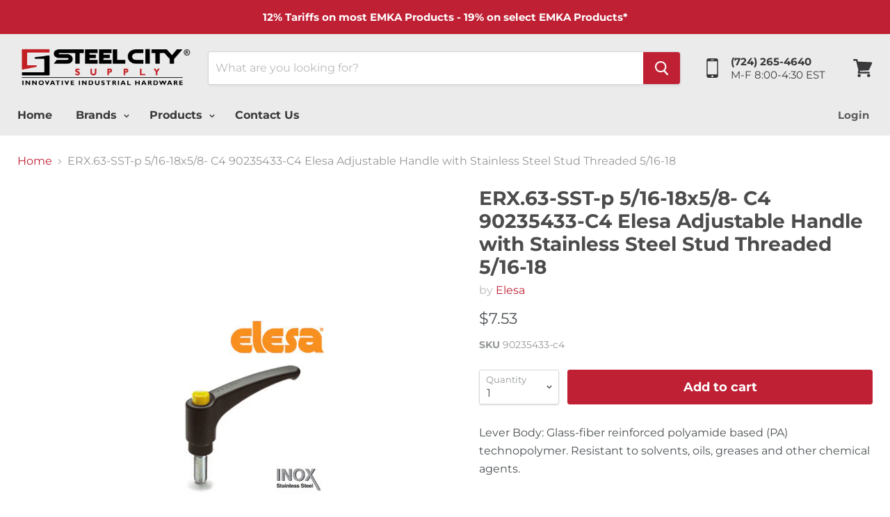

--- FILE ---
content_type: text/html; charset=utf-8
request_url: https://www.steelcitysupply.com/products/90235433-c4
body_size: 34701
content:

<!doctype html>
<html class="no-js no-touch" lang="en">
  <head>
    <meta charset="utf-8">
    <meta http-equiv="x-ua-compatible" content="IE=edge">

    <title>ERX.63-SST-p 5/16-18x5/8- C4 90235433-C4 Elesa Adjustable Handle with  — Steel City Supply</title>

    
      <meta name="description" content="ERX.63-SST-p 5/16-18x5/8- C4 90235433-C4 Elesa Adjustable Handle with Stainless Steel Stud Threaded 5/16-18">
    

    
  <link rel="shortcut icon" href="//www.steelcitysupply.com/cdn/shop/files/Untitled-2_32x32.jpg?v=1613171811" type="image/png">


    
      <link rel="canonical" href="https://www.steelcitysupply.com/products/90235433-c4" />
    

    <meta name="viewport" content="width=device-width">

    
    















<meta property="og:site_name" content="Steel City Supply">
<meta property="og:url" content="https://www.steelcitysupply.com/products/90235433-c4">
<meta property="og:title" content="ERX.63-SST-p 5/16-18x5/8- C4 90235433-C4 Elesa Adjustable Handle with Stainless Steel Stud Threaded 5/16-18">
<meta property="og:type" content="website">
<meta property="og:description" content="ERX.63-SST-p 5/16-18x5/8- C4 90235433-C4 Elesa Adjustable Handle with Stainless Steel Stud Threaded 5/16-18">




    
    
    

    
    
    <meta
      property="og:image"
      content="https://www.steelcitysupply.com/cdn/shop/products/erx-sst-p-yellow_acc9b858-7fa6-4777-82a8-a0359019ba35_1200x1200.jpeg?v=1743792913"
    />
    <meta
      property="og:image:secure_url"
      content="https://www.steelcitysupply.com/cdn/shop/products/erx-sst-p-yellow_acc9b858-7fa6-4777-82a8-a0359019ba35_1200x1200.jpeg?v=1743792913"
    />
    <meta property="og:image:width" content="1200" />
    <meta property="og:image:height" content="1200" />
    <meta property="og:image:alt" content="ERX.63-SST-p 5/16-18x5/8- C4 90235433-C4 Elesa Adjustable Handle with Stainless Steel Stud Threaded 5/16-18" />
  
















<meta name="twitter:title" content="ERX.63-SST-p 5/16-18x5/8- C4 90235433-C4 Elesa Adjustable Handle with ">
<meta name="twitter:description" content="ERX.63-SST-p 5/16-18x5/8- C4 90235433-C4 Elesa Adjustable Handle with Stainless Steel Stud Threaded 5/16-18">


    
    
    
      
      
      <meta name="twitter:card" content="summary">
    
    
    <meta
      property="twitter:image"
      content="https://www.steelcitysupply.com/cdn/shop/products/erx-sst-p-yellow_acc9b858-7fa6-4777-82a8-a0359019ba35_1200x1200_crop_center.jpeg?v=1743792913"
    />
    <meta property="twitter:image:width" content="1200" />
    <meta property="twitter:image:height" content="1200" />
    <meta property="twitter:image:alt" content="ERX.63-SST-p 5/16-18x5/8- C4 90235433-C4 Elesa Adjustable Handle with Stainless Steel Stud Threaded 5/16-18" />
  



    <script>window.performance && window.performance.mark && window.performance.mark('shopify.content_for_header.start');</script><meta name="google-site-verification" content="x2lCUwkjQcxTRybXqbQjB-mkpo-n3NWbD7RcZh52H-E">
<meta id="shopify-digital-wallet" name="shopify-digital-wallet" content="/2617879/digital_wallets/dialog">
<meta name="shopify-checkout-api-token" content="0b8bef0d0cc4024c76559591b23478dd">
<meta id="in-context-paypal-metadata" data-shop-id="2617879" data-venmo-supported="false" data-environment="production" data-locale="en_US" data-paypal-v4="true" data-currency="USD">
<link rel="alternate" type="application/json+oembed" href="https://www.steelcitysupply.com/products/90235433-c4.oembed">
<script async="async" src="/checkouts/internal/preloads.js?locale=en-US"></script>
<link rel="preconnect" href="https://shop.app" crossorigin="anonymous">
<script async="async" src="https://shop.app/checkouts/internal/preloads.js?locale=en-US&shop_id=2617879" crossorigin="anonymous"></script>
<script id="apple-pay-shop-capabilities" type="application/json">{"shopId":2617879,"countryCode":"US","currencyCode":"USD","merchantCapabilities":["supports3DS"],"merchantId":"gid:\/\/shopify\/Shop\/2617879","merchantName":"Steel City Supply","requiredBillingContactFields":["postalAddress","email","phone"],"requiredShippingContactFields":["postalAddress","email","phone"],"shippingType":"shipping","supportedNetworks":["visa","masterCard","amex","discover","elo","jcb"],"total":{"type":"pending","label":"Steel City Supply","amount":"1.00"},"shopifyPaymentsEnabled":true,"supportsSubscriptions":true}</script>
<script id="shopify-features" type="application/json">{"accessToken":"0b8bef0d0cc4024c76559591b23478dd","betas":["rich-media-storefront-analytics"],"domain":"www.steelcitysupply.com","predictiveSearch":true,"shopId":2617879,"locale":"en"}</script>
<script>var Shopify = Shopify || {};
Shopify.shop = "steel-city-supply.myshopify.com";
Shopify.locale = "en";
Shopify.currency = {"active":"USD","rate":"1.0"};
Shopify.country = "US";
Shopify.theme = {"name":"Empire-2023-4.3.2","id":37667176497,"schema_name":"Empire","schema_version":"4.3.2","theme_store_id":null,"role":"main"};
Shopify.theme.handle = "null";
Shopify.theme.style = {"id":null,"handle":null};
Shopify.cdnHost = "www.steelcitysupply.com/cdn";
Shopify.routes = Shopify.routes || {};
Shopify.routes.root = "/";</script>
<script type="module">!function(o){(o.Shopify=o.Shopify||{}).modules=!0}(window);</script>
<script>!function(o){function n(){var o=[];function n(){o.push(Array.prototype.slice.apply(arguments))}return n.q=o,n}var t=o.Shopify=o.Shopify||{};t.loadFeatures=n(),t.autoloadFeatures=n()}(window);</script>
<script>
  window.ShopifyPay = window.ShopifyPay || {};
  window.ShopifyPay.apiHost = "shop.app\/pay";
  window.ShopifyPay.redirectState = null;
</script>
<script id="shop-js-analytics" type="application/json">{"pageType":"product"}</script>
<script defer="defer" async type="module" src="//www.steelcitysupply.com/cdn/shopifycloud/shop-js/modules/v2/client.init-shop-cart-sync_C5BV16lS.en.esm.js"></script>
<script defer="defer" async type="module" src="//www.steelcitysupply.com/cdn/shopifycloud/shop-js/modules/v2/chunk.common_CygWptCX.esm.js"></script>
<script type="module">
  await import("//www.steelcitysupply.com/cdn/shopifycloud/shop-js/modules/v2/client.init-shop-cart-sync_C5BV16lS.en.esm.js");
await import("//www.steelcitysupply.com/cdn/shopifycloud/shop-js/modules/v2/chunk.common_CygWptCX.esm.js");

  window.Shopify.SignInWithShop?.initShopCartSync?.({"fedCMEnabled":true,"windoidEnabled":true});

</script>
<script>
  window.Shopify = window.Shopify || {};
  if (!window.Shopify.featureAssets) window.Shopify.featureAssets = {};
  window.Shopify.featureAssets['shop-js'] = {"shop-cart-sync":["modules/v2/client.shop-cart-sync_ZFArdW7E.en.esm.js","modules/v2/chunk.common_CygWptCX.esm.js"],"init-fed-cm":["modules/v2/client.init-fed-cm_CmiC4vf6.en.esm.js","modules/v2/chunk.common_CygWptCX.esm.js"],"shop-button":["modules/v2/client.shop-button_tlx5R9nI.en.esm.js","modules/v2/chunk.common_CygWptCX.esm.js"],"shop-cash-offers":["modules/v2/client.shop-cash-offers_DOA2yAJr.en.esm.js","modules/v2/chunk.common_CygWptCX.esm.js","modules/v2/chunk.modal_D71HUcav.esm.js"],"init-windoid":["modules/v2/client.init-windoid_sURxWdc1.en.esm.js","modules/v2/chunk.common_CygWptCX.esm.js"],"shop-toast-manager":["modules/v2/client.shop-toast-manager_ClPi3nE9.en.esm.js","modules/v2/chunk.common_CygWptCX.esm.js"],"init-shop-email-lookup-coordinator":["modules/v2/client.init-shop-email-lookup-coordinator_B8hsDcYM.en.esm.js","modules/v2/chunk.common_CygWptCX.esm.js"],"init-shop-cart-sync":["modules/v2/client.init-shop-cart-sync_C5BV16lS.en.esm.js","modules/v2/chunk.common_CygWptCX.esm.js"],"avatar":["modules/v2/client.avatar_BTnouDA3.en.esm.js"],"pay-button":["modules/v2/client.pay-button_FdsNuTd3.en.esm.js","modules/v2/chunk.common_CygWptCX.esm.js"],"init-customer-accounts":["modules/v2/client.init-customer-accounts_DxDtT_ad.en.esm.js","modules/v2/client.shop-login-button_C5VAVYt1.en.esm.js","modules/v2/chunk.common_CygWptCX.esm.js","modules/v2/chunk.modal_D71HUcav.esm.js"],"init-shop-for-new-customer-accounts":["modules/v2/client.init-shop-for-new-customer-accounts_ChsxoAhi.en.esm.js","modules/v2/client.shop-login-button_C5VAVYt1.en.esm.js","modules/v2/chunk.common_CygWptCX.esm.js","modules/v2/chunk.modal_D71HUcav.esm.js"],"shop-login-button":["modules/v2/client.shop-login-button_C5VAVYt1.en.esm.js","modules/v2/chunk.common_CygWptCX.esm.js","modules/v2/chunk.modal_D71HUcav.esm.js"],"init-customer-accounts-sign-up":["modules/v2/client.init-customer-accounts-sign-up_CPSyQ0Tj.en.esm.js","modules/v2/client.shop-login-button_C5VAVYt1.en.esm.js","modules/v2/chunk.common_CygWptCX.esm.js","modules/v2/chunk.modal_D71HUcav.esm.js"],"shop-follow-button":["modules/v2/client.shop-follow-button_Cva4Ekp9.en.esm.js","modules/v2/chunk.common_CygWptCX.esm.js","modules/v2/chunk.modal_D71HUcav.esm.js"],"checkout-modal":["modules/v2/client.checkout-modal_BPM8l0SH.en.esm.js","modules/v2/chunk.common_CygWptCX.esm.js","modules/v2/chunk.modal_D71HUcav.esm.js"],"lead-capture":["modules/v2/client.lead-capture_Bi8yE_yS.en.esm.js","modules/v2/chunk.common_CygWptCX.esm.js","modules/v2/chunk.modal_D71HUcav.esm.js"],"shop-login":["modules/v2/client.shop-login_D6lNrXab.en.esm.js","modules/v2/chunk.common_CygWptCX.esm.js","modules/v2/chunk.modal_D71HUcav.esm.js"],"payment-terms":["modules/v2/client.payment-terms_CZxnsJam.en.esm.js","modules/v2/chunk.common_CygWptCX.esm.js","modules/v2/chunk.modal_D71HUcav.esm.js"]};
</script>
<script>(function() {
  var isLoaded = false;
  function asyncLoad() {
    if (isLoaded) return;
    isLoaded = true;
    var urls = ["https:\/\/embed.tawk.to\/widget-script\/598a05b01b1bed47ceb03a21\/default.js?shop=steel-city-supply.myshopify.com"];
    for (var i = 0; i < urls.length; i++) {
      var s = document.createElement('script');
      s.type = 'text/javascript';
      s.async = true;
      s.src = urls[i];
      var x = document.getElementsByTagName('script')[0];
      x.parentNode.insertBefore(s, x);
    }
  };
  if(window.attachEvent) {
    window.attachEvent('onload', asyncLoad);
  } else {
    window.addEventListener('load', asyncLoad, false);
  }
})();</script>
<script id="__st">var __st={"a":2617879,"offset":-18000,"reqid":"64913006-a3a4-4d87-bc91-d7c2361801db-1768834426","pageurl":"www.steelcitysupply.com\/products\/90235433-c4","u":"dd6f315511d9","p":"product","rtyp":"product","rid":175009989};</script>
<script>window.ShopifyPaypalV4VisibilityTracking = true;</script>
<script id="captcha-bootstrap">!function(){'use strict';const t='contact',e='account',n='new_comment',o=[[t,t],['blogs',n],['comments',n],[t,'customer']],c=[[e,'customer_login'],[e,'guest_login'],[e,'recover_customer_password'],[e,'create_customer']],r=t=>t.map((([t,e])=>`form[action*='/${t}']:not([data-nocaptcha='true']) input[name='form_type'][value='${e}']`)).join(','),a=t=>()=>t?[...document.querySelectorAll(t)].map((t=>t.form)):[];function s(){const t=[...o],e=r(t);return a(e)}const i='password',u='form_key',d=['recaptcha-v3-token','g-recaptcha-response','h-captcha-response',i],f=()=>{try{return window.sessionStorage}catch{return}},m='__shopify_v',_=t=>t.elements[u];function p(t,e,n=!1){try{const o=window.sessionStorage,c=JSON.parse(o.getItem(e)),{data:r}=function(t){const{data:e,action:n}=t;return t[m]||n?{data:e,action:n}:{data:t,action:n}}(c);for(const[e,n]of Object.entries(r))t.elements[e]&&(t.elements[e].value=n);n&&o.removeItem(e)}catch(o){console.error('form repopulation failed',{error:o})}}const l='form_type',E='cptcha';function T(t){t.dataset[E]=!0}const w=window,h=w.document,L='Shopify',v='ce_forms',y='captcha';let A=!1;((t,e)=>{const n=(g='f06e6c50-85a8-45c8-87d0-21a2b65856fe',I='https://cdn.shopify.com/shopifycloud/storefront-forms-hcaptcha/ce_storefront_forms_captcha_hcaptcha.v1.5.2.iife.js',D={infoText:'Protected by hCaptcha',privacyText:'Privacy',termsText:'Terms'},(t,e,n)=>{const o=w[L][v],c=o.bindForm;if(c)return c(t,g,e,D).then(n);var r;o.q.push([[t,g,e,D],n]),r=I,A||(h.body.append(Object.assign(h.createElement('script'),{id:'captcha-provider',async:!0,src:r})),A=!0)});var g,I,D;w[L]=w[L]||{},w[L][v]=w[L][v]||{},w[L][v].q=[],w[L][y]=w[L][y]||{},w[L][y].protect=function(t,e){n(t,void 0,e),T(t)},Object.freeze(w[L][y]),function(t,e,n,w,h,L){const[v,y,A,g]=function(t,e,n){const i=e?o:[],u=t?c:[],d=[...i,...u],f=r(d),m=r(i),_=r(d.filter((([t,e])=>n.includes(e))));return[a(f),a(m),a(_),s()]}(w,h,L),I=t=>{const e=t.target;return e instanceof HTMLFormElement?e:e&&e.form},D=t=>v().includes(t);t.addEventListener('submit',(t=>{const e=I(t);if(!e)return;const n=D(e)&&!e.dataset.hcaptchaBound&&!e.dataset.recaptchaBound,o=_(e),c=g().includes(e)&&(!o||!o.value);(n||c)&&t.preventDefault(),c&&!n&&(function(t){try{if(!f())return;!function(t){const e=f();if(!e)return;const n=_(t);if(!n)return;const o=n.value;o&&e.removeItem(o)}(t);const e=Array.from(Array(32),(()=>Math.random().toString(36)[2])).join('');!function(t,e){_(t)||t.append(Object.assign(document.createElement('input'),{type:'hidden',name:u})),t.elements[u].value=e}(t,e),function(t,e){const n=f();if(!n)return;const o=[...t.querySelectorAll(`input[type='${i}']`)].map((({name:t})=>t)),c=[...d,...o],r={};for(const[a,s]of new FormData(t).entries())c.includes(a)||(r[a]=s);n.setItem(e,JSON.stringify({[m]:1,action:t.action,data:r}))}(t,e)}catch(e){console.error('failed to persist form',e)}}(e),e.submit())}));const S=(t,e)=>{t&&!t.dataset[E]&&(n(t,e.some((e=>e===t))),T(t))};for(const o of['focusin','change'])t.addEventListener(o,(t=>{const e=I(t);D(e)&&S(e,y())}));const B=e.get('form_key'),M=e.get(l),P=B&&M;t.addEventListener('DOMContentLoaded',(()=>{const t=y();if(P)for(const e of t)e.elements[l].value===M&&p(e,B);[...new Set([...A(),...v().filter((t=>'true'===t.dataset.shopifyCaptcha))])].forEach((e=>S(e,t)))}))}(h,new URLSearchParams(w.location.search),n,t,e,['guest_login'])})(!0,!0)}();</script>
<script integrity="sha256-4kQ18oKyAcykRKYeNunJcIwy7WH5gtpwJnB7kiuLZ1E=" data-source-attribution="shopify.loadfeatures" defer="defer" src="//www.steelcitysupply.com/cdn/shopifycloud/storefront/assets/storefront/load_feature-a0a9edcb.js" crossorigin="anonymous"></script>
<script crossorigin="anonymous" defer="defer" src="//www.steelcitysupply.com/cdn/shopifycloud/storefront/assets/shopify_pay/storefront-65b4c6d7.js?v=20250812"></script>
<script data-source-attribution="shopify.dynamic_checkout.dynamic.init">var Shopify=Shopify||{};Shopify.PaymentButton=Shopify.PaymentButton||{isStorefrontPortableWallets:!0,init:function(){window.Shopify.PaymentButton.init=function(){};var t=document.createElement("script");t.src="https://www.steelcitysupply.com/cdn/shopifycloud/portable-wallets/latest/portable-wallets.en.js",t.type="module",document.head.appendChild(t)}};
</script>
<script data-source-attribution="shopify.dynamic_checkout.buyer_consent">
  function portableWalletsHideBuyerConsent(e){var t=document.getElementById("shopify-buyer-consent"),n=document.getElementById("shopify-subscription-policy-button");t&&n&&(t.classList.add("hidden"),t.setAttribute("aria-hidden","true"),n.removeEventListener("click",e))}function portableWalletsShowBuyerConsent(e){var t=document.getElementById("shopify-buyer-consent"),n=document.getElementById("shopify-subscription-policy-button");t&&n&&(t.classList.remove("hidden"),t.removeAttribute("aria-hidden"),n.addEventListener("click",e))}window.Shopify?.PaymentButton&&(window.Shopify.PaymentButton.hideBuyerConsent=portableWalletsHideBuyerConsent,window.Shopify.PaymentButton.showBuyerConsent=portableWalletsShowBuyerConsent);
</script>
<script>
  function portableWalletsCleanup(e){e&&e.src&&console.error("Failed to load portable wallets script "+e.src);var t=document.querySelectorAll("shopify-accelerated-checkout .shopify-payment-button__skeleton, shopify-accelerated-checkout-cart .wallet-cart-button__skeleton"),e=document.getElementById("shopify-buyer-consent");for(let e=0;e<t.length;e++)t[e].remove();e&&e.remove()}function portableWalletsNotLoadedAsModule(e){e instanceof ErrorEvent&&"string"==typeof e.message&&e.message.includes("import.meta")&&"string"==typeof e.filename&&e.filename.includes("portable-wallets")&&(window.removeEventListener("error",portableWalletsNotLoadedAsModule),window.Shopify.PaymentButton.failedToLoad=e,"loading"===document.readyState?document.addEventListener("DOMContentLoaded",window.Shopify.PaymentButton.init):window.Shopify.PaymentButton.init())}window.addEventListener("error",portableWalletsNotLoadedAsModule);
</script>

<script type="module" src="https://www.steelcitysupply.com/cdn/shopifycloud/portable-wallets/latest/portable-wallets.en.js" onError="portableWalletsCleanup(this)" crossorigin="anonymous"></script>
<script nomodule>
  document.addEventListener("DOMContentLoaded", portableWalletsCleanup);
</script>

<link id="shopify-accelerated-checkout-styles" rel="stylesheet" media="screen" href="https://www.steelcitysupply.com/cdn/shopifycloud/portable-wallets/latest/accelerated-checkout-backwards-compat.css" crossorigin="anonymous">
<style id="shopify-accelerated-checkout-cart">
        #shopify-buyer-consent {
  margin-top: 1em;
  display: inline-block;
  width: 100%;
}

#shopify-buyer-consent.hidden {
  display: none;
}

#shopify-subscription-policy-button {
  background: none;
  border: none;
  padding: 0;
  text-decoration: underline;
  font-size: inherit;
  cursor: pointer;
}

#shopify-subscription-policy-button::before {
  box-shadow: none;
}

      </style>

<script>window.performance && window.performance.mark && window.performance.mark('shopify.content_for_header.end');</script>

    <script>
      document.documentElement.className=document.documentElement.className.replace(/\bno-js\b/,'js');
      if(window.Shopify&&window.Shopify.designMode)document.documentElement.className+=' in-theme-editor';
      if(('ontouchstart' in window)||window.DocumentTouch&&document instanceof DocumentTouch)document.documentElement.className=document.documentElement.className.replace(/\bno-touch\b/,'has-touch');
    </script>

    <link href="//www.steelcitysupply.com/cdn/shop/t/13/assets/theme.scss.css?v=161849489160382857991756391072" rel="stylesheet" type="text/css" media="all" />


<!-- BEGIN app block: shopify://apps/minmaxify-order-limits/blocks/app-embed-block/3acfba32-89f3-4377-ae20-cbb9abc48475 --><script type="text/javascript" src="https://limits.minmaxify.com/steel-city-supply.myshopify.com?v=84c&r=20221027133654"></script>

<!-- END app block --><link href="https://cdn.shopify.com/extensions/019bc2e7-24e1-7049-be8b-08687ab68873/magical-mandatory-fees-app-190/assets/magical-mandatory-fees.css" rel="stylesheet" type="text/css" media="all">
<link href="https://monorail-edge.shopifysvc.com" rel="dns-prefetch">
<script>(function(){if ("sendBeacon" in navigator && "performance" in window) {try {var session_token_from_headers = performance.getEntriesByType('navigation')[0].serverTiming.find(x => x.name == '_s').description;} catch {var session_token_from_headers = undefined;}var session_cookie_matches = document.cookie.match(/_shopify_s=([^;]*)/);var session_token_from_cookie = session_cookie_matches && session_cookie_matches.length === 2 ? session_cookie_matches[1] : "";var session_token = session_token_from_headers || session_token_from_cookie || "";function handle_abandonment_event(e) {var entries = performance.getEntries().filter(function(entry) {return /monorail-edge.shopifysvc.com/.test(entry.name);});if (!window.abandonment_tracked && entries.length === 0) {window.abandonment_tracked = true;var currentMs = Date.now();var navigation_start = performance.timing.navigationStart;var payload = {shop_id: 2617879,url: window.location.href,navigation_start,duration: currentMs - navigation_start,session_token,page_type: "product"};window.navigator.sendBeacon("https://monorail-edge.shopifysvc.com/v1/produce", JSON.stringify({schema_id: "online_store_buyer_site_abandonment/1.1",payload: payload,metadata: {event_created_at_ms: currentMs,event_sent_at_ms: currentMs}}));}}window.addEventListener('pagehide', handle_abandonment_event);}}());</script>
<script id="web-pixels-manager-setup">(function e(e,d,r,n,o){if(void 0===o&&(o={}),!Boolean(null===(a=null===(i=window.Shopify)||void 0===i?void 0:i.analytics)||void 0===a?void 0:a.replayQueue)){var i,a;window.Shopify=window.Shopify||{};var t=window.Shopify;t.analytics=t.analytics||{};var s=t.analytics;s.replayQueue=[],s.publish=function(e,d,r){return s.replayQueue.push([e,d,r]),!0};try{self.performance.mark("wpm:start")}catch(e){}var l=function(){var e={modern:/Edge?\/(1{2}[4-9]|1[2-9]\d|[2-9]\d{2}|\d{4,})\.\d+(\.\d+|)|Firefox\/(1{2}[4-9]|1[2-9]\d|[2-9]\d{2}|\d{4,})\.\d+(\.\d+|)|Chrom(ium|e)\/(9{2}|\d{3,})\.\d+(\.\d+|)|(Maci|X1{2}).+ Version\/(15\.\d+|(1[6-9]|[2-9]\d|\d{3,})\.\d+)([,.]\d+|)( \(\w+\)|)( Mobile\/\w+|) Safari\/|Chrome.+OPR\/(9{2}|\d{3,})\.\d+\.\d+|(CPU[ +]OS|iPhone[ +]OS|CPU[ +]iPhone|CPU IPhone OS|CPU iPad OS)[ +]+(15[._]\d+|(1[6-9]|[2-9]\d|\d{3,})[._]\d+)([._]\d+|)|Android:?[ /-](13[3-9]|1[4-9]\d|[2-9]\d{2}|\d{4,})(\.\d+|)(\.\d+|)|Android.+Firefox\/(13[5-9]|1[4-9]\d|[2-9]\d{2}|\d{4,})\.\d+(\.\d+|)|Android.+Chrom(ium|e)\/(13[3-9]|1[4-9]\d|[2-9]\d{2}|\d{4,})\.\d+(\.\d+|)|SamsungBrowser\/([2-9]\d|\d{3,})\.\d+/,legacy:/Edge?\/(1[6-9]|[2-9]\d|\d{3,})\.\d+(\.\d+|)|Firefox\/(5[4-9]|[6-9]\d|\d{3,})\.\d+(\.\d+|)|Chrom(ium|e)\/(5[1-9]|[6-9]\d|\d{3,})\.\d+(\.\d+|)([\d.]+$|.*Safari\/(?![\d.]+ Edge\/[\d.]+$))|(Maci|X1{2}).+ Version\/(10\.\d+|(1[1-9]|[2-9]\d|\d{3,})\.\d+)([,.]\d+|)( \(\w+\)|)( Mobile\/\w+|) Safari\/|Chrome.+OPR\/(3[89]|[4-9]\d|\d{3,})\.\d+\.\d+|(CPU[ +]OS|iPhone[ +]OS|CPU[ +]iPhone|CPU IPhone OS|CPU iPad OS)[ +]+(10[._]\d+|(1[1-9]|[2-9]\d|\d{3,})[._]\d+)([._]\d+|)|Android:?[ /-](13[3-9]|1[4-9]\d|[2-9]\d{2}|\d{4,})(\.\d+|)(\.\d+|)|Mobile Safari.+OPR\/([89]\d|\d{3,})\.\d+\.\d+|Android.+Firefox\/(13[5-9]|1[4-9]\d|[2-9]\d{2}|\d{4,})\.\d+(\.\d+|)|Android.+Chrom(ium|e)\/(13[3-9]|1[4-9]\d|[2-9]\d{2}|\d{4,})\.\d+(\.\d+|)|Android.+(UC? ?Browser|UCWEB|U3)[ /]?(15\.([5-9]|\d{2,})|(1[6-9]|[2-9]\d|\d{3,})\.\d+)\.\d+|SamsungBrowser\/(5\.\d+|([6-9]|\d{2,})\.\d+)|Android.+MQ{2}Browser\/(14(\.(9|\d{2,})|)|(1[5-9]|[2-9]\d|\d{3,})(\.\d+|))(\.\d+|)|K[Aa][Ii]OS\/(3\.\d+|([4-9]|\d{2,})\.\d+)(\.\d+|)/},d=e.modern,r=e.legacy,n=navigator.userAgent;return n.match(d)?"modern":n.match(r)?"legacy":"unknown"}(),u="modern"===l?"modern":"legacy",c=(null!=n?n:{modern:"",legacy:""})[u],f=function(e){return[e.baseUrl,"/wpm","/b",e.hashVersion,"modern"===e.buildTarget?"m":"l",".js"].join("")}({baseUrl:d,hashVersion:r,buildTarget:u}),m=function(e){var d=e.version,r=e.bundleTarget,n=e.surface,o=e.pageUrl,i=e.monorailEndpoint;return{emit:function(e){var a=e.status,t=e.errorMsg,s=(new Date).getTime(),l=JSON.stringify({metadata:{event_sent_at_ms:s},events:[{schema_id:"web_pixels_manager_load/3.1",payload:{version:d,bundle_target:r,page_url:o,status:a,surface:n,error_msg:t},metadata:{event_created_at_ms:s}}]});if(!i)return console&&console.warn&&console.warn("[Web Pixels Manager] No Monorail endpoint provided, skipping logging."),!1;try{return self.navigator.sendBeacon.bind(self.navigator)(i,l)}catch(e){}var u=new XMLHttpRequest;try{return u.open("POST",i,!0),u.setRequestHeader("Content-Type","text/plain"),u.send(l),!0}catch(e){return console&&console.warn&&console.warn("[Web Pixels Manager] Got an unhandled error while logging to Monorail."),!1}}}}({version:r,bundleTarget:l,surface:e.surface,pageUrl:self.location.href,monorailEndpoint:e.monorailEndpoint});try{o.browserTarget=l,function(e){var d=e.src,r=e.async,n=void 0===r||r,o=e.onload,i=e.onerror,a=e.sri,t=e.scriptDataAttributes,s=void 0===t?{}:t,l=document.createElement("script"),u=document.querySelector("head"),c=document.querySelector("body");if(l.async=n,l.src=d,a&&(l.integrity=a,l.crossOrigin="anonymous"),s)for(var f in s)if(Object.prototype.hasOwnProperty.call(s,f))try{l.dataset[f]=s[f]}catch(e){}if(o&&l.addEventListener("load",o),i&&l.addEventListener("error",i),u)u.appendChild(l);else{if(!c)throw new Error("Did not find a head or body element to append the script");c.appendChild(l)}}({src:f,async:!0,onload:function(){if(!function(){var e,d;return Boolean(null===(d=null===(e=window.Shopify)||void 0===e?void 0:e.analytics)||void 0===d?void 0:d.initialized)}()){var d=window.webPixelsManager.init(e)||void 0;if(d){var r=window.Shopify.analytics;r.replayQueue.forEach((function(e){var r=e[0],n=e[1],o=e[2];d.publishCustomEvent(r,n,o)})),r.replayQueue=[],r.publish=d.publishCustomEvent,r.visitor=d.visitor,r.initialized=!0}}},onerror:function(){return m.emit({status:"failed",errorMsg:"".concat(f," has failed to load")})},sri:function(e){var d=/^sha384-[A-Za-z0-9+/=]+$/;return"string"==typeof e&&d.test(e)}(c)?c:"",scriptDataAttributes:o}),m.emit({status:"loading"})}catch(e){m.emit({status:"failed",errorMsg:(null==e?void 0:e.message)||"Unknown error"})}}})({shopId: 2617879,storefrontBaseUrl: "https://www.steelcitysupply.com",extensionsBaseUrl: "https://extensions.shopifycdn.com/cdn/shopifycloud/web-pixels-manager",monorailEndpoint: "https://monorail-edge.shopifysvc.com/unstable/produce_batch",surface: "storefront-renderer",enabledBetaFlags: ["2dca8a86"],webPixelsConfigList: [{"id":"498204893","configuration":"{\"config\":\"{\\\"pixel_id\\\":\\\"AW-1064301672\\\",\\\"target_country\\\":\\\"US\\\",\\\"gtag_events\\\":[{\\\"type\\\":\\\"begin_checkout\\\",\\\"action_label\\\":\\\"AW-1064301672\\\/nTxqCPe5yYsBEOjov_sD\\\"},{\\\"type\\\":\\\"search\\\",\\\"action_label\\\":\\\"AW-1064301672\\\/k7a1CPq5yYsBEOjov_sD\\\"},{\\\"type\\\":\\\"view_item\\\",\\\"action_label\\\":[\\\"AW-1064301672\\\/9kv6CPG5yYsBEOjov_sD\\\",\\\"MC-NR9D7F5V91\\\"]},{\\\"type\\\":\\\"purchase\\\",\\\"action_label\\\":[\\\"AW-1064301672\\\/-9qrCO65yYsBEOjov_sD\\\",\\\"MC-NR9D7F5V91\\\"]},{\\\"type\\\":\\\"page_view\\\",\\\"action_label\\\":[\\\"AW-1064301672\\\/W1Y9COu5yYsBEOjov_sD\\\",\\\"MC-NR9D7F5V91\\\"]},{\\\"type\\\":\\\"add_payment_info\\\",\\\"action_label\\\":\\\"AW-1064301672\\\/q5ajCP25yYsBEOjov_sD\\\"},{\\\"type\\\":\\\"add_to_cart\\\",\\\"action_label\\\":\\\"AW-1064301672\\\/2h68CPS5yYsBEOjov_sD\\\"}],\\\"enable_monitoring_mode\\\":false}\"}","eventPayloadVersion":"v1","runtimeContext":"OPEN","scriptVersion":"b2a88bafab3e21179ed38636efcd8a93","type":"APP","apiClientId":1780363,"privacyPurposes":[],"dataSharingAdjustments":{"protectedCustomerApprovalScopes":["read_customer_address","read_customer_email","read_customer_name","read_customer_personal_data","read_customer_phone"]}},{"id":"56393949","eventPayloadVersion":"v1","runtimeContext":"LAX","scriptVersion":"1","type":"CUSTOM","privacyPurposes":["MARKETING"],"name":"Meta pixel (migrated)"},{"id":"80740573","eventPayloadVersion":"v1","runtimeContext":"LAX","scriptVersion":"1","type":"CUSTOM","privacyPurposes":["ANALYTICS"],"name":"Google Analytics tag (migrated)"},{"id":"shopify-app-pixel","configuration":"{}","eventPayloadVersion":"v1","runtimeContext":"STRICT","scriptVersion":"0450","apiClientId":"shopify-pixel","type":"APP","privacyPurposes":["ANALYTICS","MARKETING"]},{"id":"shopify-custom-pixel","eventPayloadVersion":"v1","runtimeContext":"LAX","scriptVersion":"0450","apiClientId":"shopify-pixel","type":"CUSTOM","privacyPurposes":["ANALYTICS","MARKETING"]}],isMerchantRequest: false,initData: {"shop":{"name":"Steel City Supply","paymentSettings":{"currencyCode":"USD"},"myshopifyDomain":"steel-city-supply.myshopify.com","countryCode":"US","storefrontUrl":"https:\/\/www.steelcitysupply.com"},"customer":null,"cart":null,"checkout":null,"productVariants":[{"price":{"amount":7.53,"currencyCode":"USD"},"product":{"title":"ERX.63-SST-p 5\/16-18x5\/8- C4 90235433-C4 Elesa Adjustable Handle with Stainless Steel Stud Threaded 5\/16-18","vendor":"Elesa","id":"175009989","untranslatedTitle":"ERX.63-SST-p 5\/16-18x5\/8- C4 90235433-C4 Elesa Adjustable Handle with Stainless Steel Stud Threaded 5\/16-18","url":"\/products\/90235433-c4","type":"Elesa ERX.SST.p Adjustable Handles"},"id":"440168333","image":{"src":"\/\/www.steelcitysupply.com\/cdn\/shop\/products\/erx-sst-p-yellow_acc9b858-7fa6-4777-82a8-a0359019ba35.jpeg?v=1743792913"},"sku":"90235433-c4","title":"Default","untranslatedTitle":"Default"}],"purchasingCompany":null},},"https://www.steelcitysupply.com/cdn","fcfee988w5aeb613cpc8e4bc33m6693e112",{"modern":"","legacy":""},{"shopId":"2617879","storefrontBaseUrl":"https:\/\/www.steelcitysupply.com","extensionBaseUrl":"https:\/\/extensions.shopifycdn.com\/cdn\/shopifycloud\/web-pixels-manager","surface":"storefront-renderer","enabledBetaFlags":"[\"2dca8a86\"]","isMerchantRequest":"false","hashVersion":"fcfee988w5aeb613cpc8e4bc33m6693e112","publish":"custom","events":"[[\"page_viewed\",{}],[\"product_viewed\",{\"productVariant\":{\"price\":{\"amount\":7.53,\"currencyCode\":\"USD\"},\"product\":{\"title\":\"ERX.63-SST-p 5\/16-18x5\/8- C4 90235433-C4 Elesa Adjustable Handle with Stainless Steel Stud Threaded 5\/16-18\",\"vendor\":\"Elesa\",\"id\":\"175009989\",\"untranslatedTitle\":\"ERX.63-SST-p 5\/16-18x5\/8- C4 90235433-C4 Elesa Adjustable Handle with Stainless Steel Stud Threaded 5\/16-18\",\"url\":\"\/products\/90235433-c4\",\"type\":\"Elesa ERX.SST.p Adjustable Handles\"},\"id\":\"440168333\",\"image\":{\"src\":\"\/\/www.steelcitysupply.com\/cdn\/shop\/products\/erx-sst-p-yellow_acc9b858-7fa6-4777-82a8-a0359019ba35.jpeg?v=1743792913\"},\"sku\":\"90235433-c4\",\"title\":\"Default\",\"untranslatedTitle\":\"Default\"}}]]"});</script><script>
  window.ShopifyAnalytics = window.ShopifyAnalytics || {};
  window.ShopifyAnalytics.meta = window.ShopifyAnalytics.meta || {};
  window.ShopifyAnalytics.meta.currency = 'USD';
  var meta = {"product":{"id":175009989,"gid":"gid:\/\/shopify\/Product\/175009989","vendor":"Elesa","type":"Elesa ERX.SST.p Adjustable Handles","handle":"90235433-c4","variants":[{"id":440168333,"price":753,"name":"ERX.63-SST-p 5\/16-18x5\/8- C4 90235433-C4 Elesa Adjustable Handle with Stainless Steel Stud Threaded 5\/16-18","public_title":null,"sku":"90235433-c4"}],"remote":false},"page":{"pageType":"product","resourceType":"product","resourceId":175009989,"requestId":"64913006-a3a4-4d87-bc91-d7c2361801db-1768834426"}};
  for (var attr in meta) {
    window.ShopifyAnalytics.meta[attr] = meta[attr];
  }
</script>
<script class="analytics">
  (function () {
    var customDocumentWrite = function(content) {
      var jquery = null;

      if (window.jQuery) {
        jquery = window.jQuery;
      } else if (window.Checkout && window.Checkout.$) {
        jquery = window.Checkout.$;
      }

      if (jquery) {
        jquery('body').append(content);
      }
    };

    var hasLoggedConversion = function(token) {
      if (token) {
        return document.cookie.indexOf('loggedConversion=' + token) !== -1;
      }
      return false;
    }

    var setCookieIfConversion = function(token) {
      if (token) {
        var twoMonthsFromNow = new Date(Date.now());
        twoMonthsFromNow.setMonth(twoMonthsFromNow.getMonth() + 2);

        document.cookie = 'loggedConversion=' + token + '; expires=' + twoMonthsFromNow;
      }
    }

    var trekkie = window.ShopifyAnalytics.lib = window.trekkie = window.trekkie || [];
    if (trekkie.integrations) {
      return;
    }
    trekkie.methods = [
      'identify',
      'page',
      'ready',
      'track',
      'trackForm',
      'trackLink'
    ];
    trekkie.factory = function(method) {
      return function() {
        var args = Array.prototype.slice.call(arguments);
        args.unshift(method);
        trekkie.push(args);
        return trekkie;
      };
    };
    for (var i = 0; i < trekkie.methods.length; i++) {
      var key = trekkie.methods[i];
      trekkie[key] = trekkie.factory(key);
    }
    trekkie.load = function(config) {
      trekkie.config = config || {};
      trekkie.config.initialDocumentCookie = document.cookie;
      var first = document.getElementsByTagName('script')[0];
      var script = document.createElement('script');
      script.type = 'text/javascript';
      script.onerror = function(e) {
        var scriptFallback = document.createElement('script');
        scriptFallback.type = 'text/javascript';
        scriptFallback.onerror = function(error) {
                var Monorail = {
      produce: function produce(monorailDomain, schemaId, payload) {
        var currentMs = new Date().getTime();
        var event = {
          schema_id: schemaId,
          payload: payload,
          metadata: {
            event_created_at_ms: currentMs,
            event_sent_at_ms: currentMs
          }
        };
        return Monorail.sendRequest("https://" + monorailDomain + "/v1/produce", JSON.stringify(event));
      },
      sendRequest: function sendRequest(endpointUrl, payload) {
        // Try the sendBeacon API
        if (window && window.navigator && typeof window.navigator.sendBeacon === 'function' && typeof window.Blob === 'function' && !Monorail.isIos12()) {
          var blobData = new window.Blob([payload], {
            type: 'text/plain'
          });

          if (window.navigator.sendBeacon(endpointUrl, blobData)) {
            return true;
          } // sendBeacon was not successful

        } // XHR beacon

        var xhr = new XMLHttpRequest();

        try {
          xhr.open('POST', endpointUrl);
          xhr.setRequestHeader('Content-Type', 'text/plain');
          xhr.send(payload);
        } catch (e) {
          console.log(e);
        }

        return false;
      },
      isIos12: function isIos12() {
        return window.navigator.userAgent.lastIndexOf('iPhone; CPU iPhone OS 12_') !== -1 || window.navigator.userAgent.lastIndexOf('iPad; CPU OS 12_') !== -1;
      }
    };
    Monorail.produce('monorail-edge.shopifysvc.com',
      'trekkie_storefront_load_errors/1.1',
      {shop_id: 2617879,
      theme_id: 37667176497,
      app_name: "storefront",
      context_url: window.location.href,
      source_url: "//www.steelcitysupply.com/cdn/s/trekkie.storefront.cd680fe47e6c39ca5d5df5f0a32d569bc48c0f27.min.js"});

        };
        scriptFallback.async = true;
        scriptFallback.src = '//www.steelcitysupply.com/cdn/s/trekkie.storefront.cd680fe47e6c39ca5d5df5f0a32d569bc48c0f27.min.js';
        first.parentNode.insertBefore(scriptFallback, first);
      };
      script.async = true;
      script.src = '//www.steelcitysupply.com/cdn/s/trekkie.storefront.cd680fe47e6c39ca5d5df5f0a32d569bc48c0f27.min.js';
      first.parentNode.insertBefore(script, first);
    };
    trekkie.load(
      {"Trekkie":{"appName":"storefront","development":false,"defaultAttributes":{"shopId":2617879,"isMerchantRequest":null,"themeId":37667176497,"themeCityHash":"14948746919888240055","contentLanguage":"en","currency":"USD","eventMetadataId":"bbfea415-e454-4b51-9265-b4cdffe7f760"},"isServerSideCookieWritingEnabled":true,"monorailRegion":"shop_domain","enabledBetaFlags":["65f19447"]},"Session Attribution":{},"S2S":{"facebookCapiEnabled":false,"source":"trekkie-storefront-renderer","apiClientId":580111}}
    );

    var loaded = false;
    trekkie.ready(function() {
      if (loaded) return;
      loaded = true;

      window.ShopifyAnalytics.lib = window.trekkie;

      var originalDocumentWrite = document.write;
      document.write = customDocumentWrite;
      try { window.ShopifyAnalytics.merchantGoogleAnalytics.call(this); } catch(error) {};
      document.write = originalDocumentWrite;

      window.ShopifyAnalytics.lib.page(null,{"pageType":"product","resourceType":"product","resourceId":175009989,"requestId":"64913006-a3a4-4d87-bc91-d7c2361801db-1768834426","shopifyEmitted":true});

      var match = window.location.pathname.match(/checkouts\/(.+)\/(thank_you|post_purchase)/)
      var token = match? match[1]: undefined;
      if (!hasLoggedConversion(token)) {
        setCookieIfConversion(token);
        window.ShopifyAnalytics.lib.track("Viewed Product",{"currency":"USD","variantId":440168333,"productId":175009989,"productGid":"gid:\/\/shopify\/Product\/175009989","name":"ERX.63-SST-p 5\/16-18x5\/8- C4 90235433-C4 Elesa Adjustable Handle with Stainless Steel Stud Threaded 5\/16-18","price":"7.53","sku":"90235433-c4","brand":"Elesa","variant":null,"category":"Elesa ERX.SST.p Adjustable Handles","nonInteraction":true,"remote":false},undefined,undefined,{"shopifyEmitted":true});
      window.ShopifyAnalytics.lib.track("monorail:\/\/trekkie_storefront_viewed_product\/1.1",{"currency":"USD","variantId":440168333,"productId":175009989,"productGid":"gid:\/\/shopify\/Product\/175009989","name":"ERX.63-SST-p 5\/16-18x5\/8- C4 90235433-C4 Elesa Adjustable Handle with Stainless Steel Stud Threaded 5\/16-18","price":"7.53","sku":"90235433-c4","brand":"Elesa","variant":null,"category":"Elesa ERX.SST.p Adjustable Handles","nonInteraction":true,"remote":false,"referer":"https:\/\/www.steelcitysupply.com\/products\/90235433-c4"});
      }
    });


        var eventsListenerScript = document.createElement('script');
        eventsListenerScript.async = true;
        eventsListenerScript.src = "//www.steelcitysupply.com/cdn/shopifycloud/storefront/assets/shop_events_listener-3da45d37.js";
        document.getElementsByTagName('head')[0].appendChild(eventsListenerScript);

})();</script>
  <script>
  if (!window.ga || (window.ga && typeof window.ga !== 'function')) {
    window.ga = function ga() {
      (window.ga.q = window.ga.q || []).push(arguments);
      if (window.Shopify && window.Shopify.analytics && typeof window.Shopify.analytics.publish === 'function') {
        window.Shopify.analytics.publish("ga_stub_called", {}, {sendTo: "google_osp_migration"});
      }
      console.error("Shopify's Google Analytics stub called with:", Array.from(arguments), "\nSee https://help.shopify.com/manual/promoting-marketing/pixels/pixel-migration#google for more information.");
    };
    if (window.Shopify && window.Shopify.analytics && typeof window.Shopify.analytics.publish === 'function') {
      window.Shopify.analytics.publish("ga_stub_initialized", {}, {sendTo: "google_osp_migration"});
    }
  }
</script>
<script
  defer
  src="https://www.steelcitysupply.com/cdn/shopifycloud/perf-kit/shopify-perf-kit-3.0.4.min.js"
  data-application="storefront-renderer"
  data-shop-id="2617879"
  data-render-region="gcp-us-central1"
  data-page-type="product"
  data-theme-instance-id="37667176497"
  data-theme-name="Empire"
  data-theme-version="4.3.2"
  data-monorail-region="shop_domain"
  data-resource-timing-sampling-rate="10"
  data-shs="true"
  data-shs-beacon="true"
  data-shs-export-with-fetch="true"
  data-shs-logs-sample-rate="1"
  data-shs-beacon-endpoint="https://www.steelcitysupply.com/api/collect"
></script>
</head>

  <body>
    <div id="shopify-section-static-header" class="shopify-section site-header-wrapper"><script
  type="application/json"
  data-section-id="static-header"
  data-section-type="static-header"
  data-section-data>
  {
    "settings": {
      "sticky_header": true,
      "live_search": {
        "enable": true,
        "enable_images": true,
        "enable_content": true,
        "money_format": "${{amount}}",
        "context": {
          "view_all_results": "View all results",
          "view_all_products": "View all products",
          "content_results": {
            "title": "Pages \u0026amp; Posts",
            "no_results": "No results."
          },
          "no_results_products": {
            "title": "No products for “*terms*”.",
            "message": "Sorry, we couldn’t find any matches."
          }
        }
      }
    },
    "currency": {
      "enable": false,
      "shop_currency": "USD",
      "default_currency": "USD",
      "display_format": "money_with_currency_format",
      "money_format": "${{amount}}",
      "money_format_no_currency": "${{amount}}",
      "money_format_currency": "${{amount}}"
    }
  }
</script>

<style>
  .announcement-bar {
    color: #ffffff;
    background: #bf2034;
  }
</style>









  

      <div
        class="
          announcement-bar
          
        "
      >

      
        <div class="announcement-bar-text">
          12% Tariffs on most EMKA Products - 19% on select EMKA Products*
        </div>
      

      <div class="announcement-bar-text-mobile">
        
          12% Tariffs on most EMKA Products - 19% on select EMKA Products*
        
      </div>

      
    </div>

  


<section
  class="site-header"
  data-site-header-main
  data-site-header-sticky>
  <div class="site-header-menu-toggle">
    <a class="site-header-menu-toggle--button" href="#" data-menu-toggle>
      <span class="toggle-icon--bar toggle-icon--bar-top"></span>
      <span class="toggle-icon--bar toggle-icon--bar-middle"></span>
      <span class="toggle-icon--bar toggle-icon--bar-bottom"></span>
      <span class="show-for-sr">Menu</span>
    </a>
  </div>

  <div
    class="
      site-header-main
      
        small-promo-enabled
      
    "
  >
    <div class="site-header-logo">
      <a
        class="site-logo"
        href="/">
        
          
          
          
          
          

          

          

  

  <img
    src="//www.steelcitysupply.com/cdn/shop/files/SCS-logo-R_750x175.png?v=1613287650"
    alt=""

    
      data-rimg
      srcset="//www.steelcitysupply.com/cdn/shop/files/SCS-logo-R_750x175.png?v=1613287650 1x"
    

    class="site-logo-image"
    style="
            max-width: 250px;
            max-height: 100px;
          "
    
  >




        
      </a>
    </div>

    



<div class="live-search" data-live-search>
  <form
    class="live-search-form form-fields-inline"
    action="/search"
    method="get"
    data-live-search-form>
    <input type="hidden" name="type" value="article,page,product">
    <div class="form-field no-label">
      <input
        class="form-field-input live-search-form-field"
        type="text"
        name="q"
        aria-label="Search"
        placeholder="What are you looking for?"
        
        autocomplete="off"
        data-live-search-input>
      <button
        class="live-search-takeover-cancel"
        type="button"
        data-live-search-takeover-cancel>
        Cancel
      </button>

      <button
        class="live-search-button button-primary"
        type="button"
        aria-label="Search"
        data-live-search-submit
      >
        <span class="search-icon search-icon--inactive">
          <svg
  aria-hidden="true"
  focusable="false"
  role="presentation"
  xmlns="http://www.w3.org/2000/svg"
  width="20"
  height="21"
  viewBox="0 0 20 21"
>
  <path fill="currentColor" fill-rule="evenodd" d="M12.514 14.906a8.264 8.264 0 0 1-4.322 1.21C3.668 16.116 0 12.513 0 8.07 0 3.626 3.668.023 8.192.023c4.525 0 8.193 3.603 8.193 8.047 0 2.033-.769 3.89-2.035 5.307l4.999 5.552-1.775 1.597-5.06-5.62zm-4.322-.843c3.37 0 6.102-2.684 6.102-5.993 0-3.31-2.732-5.994-6.102-5.994S2.09 4.76 2.09 8.07c0 3.31 2.732 5.993 6.102 5.993z"/>
</svg>
        </span>
        <span class="search-icon search-icon--active">
          <svg
  aria-hidden="true"
  focusable="false"
  role="presentation"
  width="26"
  height="26"
  viewBox="0 0 26 26"
  xmlns="http://www.w3.org/2000/svg"
>
  <g fill-rule="nonzero" fill="currentColor">
    <path d="M13 26C5.82 26 0 20.18 0 13S5.82 0 13 0s13 5.82 13 13-5.82 13-13 13zm0-3.852a9.148 9.148 0 1 0 0-18.296 9.148 9.148 0 0 0 0 18.296z" opacity=".29"/><path d="M13 26c7.18 0 13-5.82 13-13a1.926 1.926 0 0 0-3.852 0A9.148 9.148 0 0 1 13 22.148 1.926 1.926 0 0 0 13 26z"/>
  </g>
</svg>
        </span>
      </button>
    </div>

    <div class="search-flydown" data-live-search-flydown>
      <div class="search-flydown--placeholder" data-live-search-placeholder>
        <div class="search-flydown--product-items">
          
            <a class="search-flydown--product search-flydown--product" href="#">
              
                <div class="search-flydown--product-image">
                  <svg class="placeholder--image placeholder--content-image" xmlns="http://www.w3.org/2000/svg" viewBox="0 0 525.5 525.5"><path d="M324.5 212.7H203c-1.6 0-2.8 1.3-2.8 2.8V308c0 1.6 1.3 2.8 2.8 2.8h121.6c1.6 0 2.8-1.3 2.8-2.8v-92.5c0-1.6-1.3-2.8-2.9-2.8zm1.1 95.3c0 .6-.5 1.1-1.1 1.1H203c-.6 0-1.1-.5-1.1-1.1v-92.5c0-.6.5-1.1 1.1-1.1h121.6c.6 0 1.1.5 1.1 1.1V308z"/><path d="M210.4 299.5H240v.1s.1 0 .2-.1h75.2v-76.2h-105v76.2zm1.8-7.2l20-20c1.6-1.6 3.8-2.5 6.1-2.5s4.5.9 6.1 2.5l1.5 1.5 16.8 16.8c-12.9 3.3-20.7 6.3-22.8 7.2h-27.7v-5.5zm101.5-10.1c-20.1 1.7-36.7 4.8-49.1 7.9l-16.9-16.9 26.3-26.3c1.6-1.6 3.8-2.5 6.1-2.5s4.5.9 6.1 2.5l27.5 27.5v7.8zm-68.9 15.5c9.7-3.5 33.9-10.9 68.9-13.8v13.8h-68.9zm68.9-72.7v46.8l-26.2-26.2c-1.9-1.9-4.5-3-7.3-3s-5.4 1.1-7.3 3l-26.3 26.3-.9-.9c-1.9-1.9-4.5-3-7.3-3s-5.4 1.1-7.3 3l-18.8 18.8V225h101.4z"/><path d="M232.8 254c4.6 0 8.3-3.7 8.3-8.3s-3.7-8.3-8.3-8.3-8.3 3.7-8.3 8.3 3.7 8.3 8.3 8.3zm0-14.9c3.6 0 6.6 2.9 6.6 6.6s-2.9 6.6-6.6 6.6-6.6-2.9-6.6-6.6 3-6.6 6.6-6.6z"/></svg>
                </div>
              

              <div class="search-flydown--product-text">
                <span class="search-flydown--product-title placeholder--content-text"></span>
                <span class="search-flydown--product-price placeholder--content-text"></span>
              </div>
            </a>
          
            <a class="search-flydown--product search-flydown--product" href="#">
              
                <div class="search-flydown--product-image">
                  <svg class="placeholder--image placeholder--content-image" xmlns="http://www.w3.org/2000/svg" viewBox="0 0 525.5 525.5"><path d="M324.5 212.7H203c-1.6 0-2.8 1.3-2.8 2.8V308c0 1.6 1.3 2.8 2.8 2.8h121.6c1.6 0 2.8-1.3 2.8-2.8v-92.5c0-1.6-1.3-2.8-2.9-2.8zm1.1 95.3c0 .6-.5 1.1-1.1 1.1H203c-.6 0-1.1-.5-1.1-1.1v-92.5c0-.6.5-1.1 1.1-1.1h121.6c.6 0 1.1.5 1.1 1.1V308z"/><path d="M210.4 299.5H240v.1s.1 0 .2-.1h75.2v-76.2h-105v76.2zm1.8-7.2l20-20c1.6-1.6 3.8-2.5 6.1-2.5s4.5.9 6.1 2.5l1.5 1.5 16.8 16.8c-12.9 3.3-20.7 6.3-22.8 7.2h-27.7v-5.5zm101.5-10.1c-20.1 1.7-36.7 4.8-49.1 7.9l-16.9-16.9 26.3-26.3c1.6-1.6 3.8-2.5 6.1-2.5s4.5.9 6.1 2.5l27.5 27.5v7.8zm-68.9 15.5c9.7-3.5 33.9-10.9 68.9-13.8v13.8h-68.9zm68.9-72.7v46.8l-26.2-26.2c-1.9-1.9-4.5-3-7.3-3s-5.4 1.1-7.3 3l-26.3 26.3-.9-.9c-1.9-1.9-4.5-3-7.3-3s-5.4 1.1-7.3 3l-18.8 18.8V225h101.4z"/><path d="M232.8 254c4.6 0 8.3-3.7 8.3-8.3s-3.7-8.3-8.3-8.3-8.3 3.7-8.3 8.3 3.7 8.3 8.3 8.3zm0-14.9c3.6 0 6.6 2.9 6.6 6.6s-2.9 6.6-6.6 6.6-6.6-2.9-6.6-6.6 3-6.6 6.6-6.6z"/></svg>
                </div>
              

              <div class="search-flydown--product-text">
                <span class="search-flydown--product-title placeholder--content-text"></span>
                <span class="search-flydown--product-price placeholder--content-text"></span>
              </div>
            </a>
          
            <a class="search-flydown--product search-flydown--product" href="#">
              
                <div class="search-flydown--product-image">
                  <svg class="placeholder--image placeholder--content-image" xmlns="http://www.w3.org/2000/svg" viewBox="0 0 525.5 525.5"><path d="M324.5 212.7H203c-1.6 0-2.8 1.3-2.8 2.8V308c0 1.6 1.3 2.8 2.8 2.8h121.6c1.6 0 2.8-1.3 2.8-2.8v-92.5c0-1.6-1.3-2.8-2.9-2.8zm1.1 95.3c0 .6-.5 1.1-1.1 1.1H203c-.6 0-1.1-.5-1.1-1.1v-92.5c0-.6.5-1.1 1.1-1.1h121.6c.6 0 1.1.5 1.1 1.1V308z"/><path d="M210.4 299.5H240v.1s.1 0 .2-.1h75.2v-76.2h-105v76.2zm1.8-7.2l20-20c1.6-1.6 3.8-2.5 6.1-2.5s4.5.9 6.1 2.5l1.5 1.5 16.8 16.8c-12.9 3.3-20.7 6.3-22.8 7.2h-27.7v-5.5zm101.5-10.1c-20.1 1.7-36.7 4.8-49.1 7.9l-16.9-16.9 26.3-26.3c1.6-1.6 3.8-2.5 6.1-2.5s4.5.9 6.1 2.5l27.5 27.5v7.8zm-68.9 15.5c9.7-3.5 33.9-10.9 68.9-13.8v13.8h-68.9zm68.9-72.7v46.8l-26.2-26.2c-1.9-1.9-4.5-3-7.3-3s-5.4 1.1-7.3 3l-26.3 26.3-.9-.9c-1.9-1.9-4.5-3-7.3-3s-5.4 1.1-7.3 3l-18.8 18.8V225h101.4z"/><path d="M232.8 254c4.6 0 8.3-3.7 8.3-8.3s-3.7-8.3-8.3-8.3-8.3 3.7-8.3 8.3 3.7 8.3 8.3 8.3zm0-14.9c3.6 0 6.6 2.9 6.6 6.6s-2.9 6.6-6.6 6.6-6.6-2.9-6.6-6.6 3-6.6 6.6-6.6z"/></svg>
                </div>
              

              <div class="search-flydown--product-text">
                <span class="search-flydown--product-title placeholder--content-text"></span>
                <span class="search-flydown--product-price placeholder--content-text"></span>
              </div>
            </a>
          
        </div>
      </div>

      <div class="search-flydown--results search-flydown--results--content-enabled" data-live-search-results></div>

      
    </div>
  </form>
</div>


    
      <div class="small-promo">
        
          <div
            class="
              small-promo-icon
              
                small-promo-icon--svg
              
            "
          >
            
              
    <svg class="icon-cell-phone "    aria-hidden="true"    focusable="false"    role="presentation"    xmlns="http://www.w3.org/2000/svg" width="23" height="39" viewBox="0 0 23 39">      <path fill="currentColor" fill-rule="evenodd" transform="translate(-154.000000, -121.000000)" d="M157.833333,160 L173.166667,160 C175.275511,160 177,158.270825 177,156.15625 L177,124.84375 C177,122.729175 175.275511,121 173.166667,121 L157.833333,121 C155.724489,121 154,122.729175 154,124.84375 L154,156.15625 C154,158.270825 155.724489,160 157.833333,160 Z M165.5,158.71875 C164.4144,158.71875 163.583333,157.885425 163.583333,156.796875 C163.583333,155.708325 164.4144,154.875 165.5,154.875 C166.5856,154.875 167.416667,155.708325 167.416667,156.796875 C167.416667,157.885425 166.5856,158.71875 165.5,158.71875 Z M162.946181,123.5625 L168.053819,123.5625 C168.407627,123.5625 168.694444,123.849318 168.694444,124.203125 L168.694444,124.203125 C168.694444,124.556932 168.407627,124.84375 168.053819,124.84375 L162.946181,124.84375 C162.592373,124.84375 162.305556,124.556932 162.305556,124.203125 L162.305556,124.203125 C162.305556,123.849318 162.592373,123.5625 162.946181,123.5625 Z M156,127.016304 L175,127.016304 L175,153.092391 L156,153.092391 L156,127.016304 Z"/>    </svg>                                                    

            
          </div>
        

        <div class="small-promo-content">
          
            <h4 class="small-promo-heading">
              (724) 265-4640
            </h4>
          

          
            <div class="small-promo-text-mobile">
              <p>M-F 8:00-4:30 EST</p>
            </div>
          

          
            <div class="small-promo-text-desktop">
              <p>M-F 8:00-4:30 EST</p>
            </div>
          
        </div>

        

      </div>

    
  </div>

  <div class="site-header-cart">
    <a class="site-header-cart--button" href="/cart">
      <span
        class="site-header-cart--count "
        data-header-cart-count="">
      </span>

      <svg
  aria-hidden="true"
  focusable="false"
  role="presentation"
  width="28"
  height="26"
  viewBox="0 10 28 26"
  xmlns="http://www.w3.org/2000/svg"
>
  <path fill="currentColor" fill-rule="evenodd" d="M26.15 14.488L6.977 13.59l-.666-2.661C6.159 10.37 5.704 10 5.127 10H1.213C.547 10 0 10.558 0 11.238c0 .68.547 1.238 1.213 1.238h2.974l3.337 13.249-.82 3.465c-.092.371 0 .774.212 1.053.243.31.576.465.94.465H22.72c.667 0 1.214-.558 1.214-1.239 0-.68-.547-1.238-1.214-1.238H9.434l.333-1.423 12.135-.589c.455-.03.85-.31 1.032-.712l4.247-9.286c.181-.34.151-.774-.06-1.144-.212-.34-.577-.589-.97-.589zM22.297 36c-1.256 0-2.275-1.04-2.275-2.321 0-1.282 1.019-2.322 2.275-2.322s2.275 1.04 2.275 2.322c0 1.281-1.02 2.321-2.275 2.321zM10.92 33.679C10.92 34.96 9.9 36 8.646 36 7.39 36 6.37 34.96 6.37 33.679c0-1.282 1.019-2.322 2.275-2.322s2.275 1.04 2.275 2.322z"/>
</svg>
      <span class="show-for-sr">View cart</span>
    </a>
  </div>
</section><div class="site-navigation-wrapper
  
    site-navigation--has-actions
  
" data-site-navigation id="site-header-nav">
  <nav
    class="site-navigation"
    aria-label="Desktop navigation"
  >
    



<ul
  class="navmenu  navmenu-depth-1  "
  
  aria-label="Main Menu"
>
  
    
    

    
    

    

    

    
      <li class="navmenu-item navmenu-id-home">
        <a
          class="navmenu-link "
          href="/"
        >
          Home
        </a>
      </li>
    
  
    
    

    
    

    

    

    
<li
        class="navmenu-item        navmenu-item-parent        navmenu-id-brands        "
        data-navmenu-trigger
        
        
      >
        <a
          class="navmenu-link navmenu-link-parent "
          href="/"
          
            aria-haspopup="true"
            aria-expanded="false"
          
        >
          Brands

          
            <span class="navmenu-icon navmenu-icon-depth-1">
              <svg
  aria-hidden="true"
  focusable="false"
  role="presentation"
  xmlns="http://www.w3.org/2000/svg"
  width="8"
  height="6"
  viewBox="0 0 8 6"
>
  <g fill="currentColor" fill-rule="evenodd">
    <polygon class="icon-chevron-down-left" points="4 5.371 7.668 1.606 6.665 .629 4 3.365"/>
    <polygon class="icon-chevron-down-right" points="4 3.365 1.335 .629 1.335 .629 .332 1.606 4 5.371"/>
  </g>
</svg>

            </span>
          
        </a>

        
          



<ul
  class="navmenu  navmenu-depth-2  navmenu-submenu"
  data-navmenu-submenu
  aria-label="Brands"
>
  
    
    

    
    

    

    

    
      <li class="navmenu-item navmenu-id-emka">
        <a
          class="navmenu-link "
          href="/pages/emka-hardware"
        >
          EMKA
        </a>
      </li>
    
  
    
    

    
    

    

    

    
      <li class="navmenu-item navmenu-id-elesa">
        <a
          class="navmenu-link "
          href="/pages/elesa"
        >
          Elesa
        </a>
      </li>
    
  
    
    

    
    

    

    

    
<li
        class="navmenu-item        navmenu-item-parent        navmenu-id-replacement-keys        "
        data-navmenu-trigger
        
        
      >
        <a
          class="navmenu-link navmenu-link-parent "
          href="/collections/keys"
          
            aria-haspopup="true"
            aria-expanded="false"
          
        >
          Replacement Keys

          
            <span class="navmenu-icon navmenu-icon-depth-2">
              <svg
  aria-hidden="true"
  focusable="false"
  role="presentation"
  xmlns="http://www.w3.org/2000/svg"
  width="8"
  height="6"
  viewBox="0 0 8 6"
>
  <g fill="currentColor" fill-rule="evenodd">
    <polygon class="icon-chevron-down-left" points="4 5.371 7.668 1.606 6.665 .629 4 3.365"/>
    <polygon class="icon-chevron-down-right" points="4 3.365 1.335 .629 1.335 .629 .332 1.606 4 5.371"/>
  </g>
</svg>

            </span>
          
        </a>

        
          



<ul
  class="navmenu  navmenu-depth-3  navmenu-submenu"
  data-navmenu-submenu
  aria-label="Replacement Keys"
>
  
    
    

    
    

    

    

    
      <li class="navmenu-item navmenu-id-emka-keys">
        <a
          class="navmenu-link "
          href="/collections/emka-keys"
        >
          EMKA® Keys
        </a>
      </li>
    
  
    
    

    
    

    

    

    
      <li class="navmenu-item navmenu-id-hoffman-keys">
        <a
          class="navmenu-link "
          href="/collections/hoffman-keys"
        >
          Hoffman® Keys
        </a>
      </li>
    
  
    
    

    
    

    

    

    
      <li class="navmenu-item navmenu-id-rittal-keys">
        <a
          class="navmenu-link "
          href="/collections/rittal-keys"
        >
          Rittal® Keys
        </a>
      </li>
    
  
    
    

    
    

    

    

    
      <li class="navmenu-item navmenu-id-dirak-keys">
        <a
          class="navmenu-link "
          href="/collections/dirak-keys"
        >
          Dirak® Keys
        </a>
      </li>
    
  
    
    

    
    

    

    

    
      <li class="navmenu-item navmenu-id-apc-keys">
        <a
          class="navmenu-link "
          href="/collections/apc-replacement-parts"
        >
          APC® Keys
        </a>
      </li>
    
  
    
    

    
    

    

    

    
      <li class="navmenu-item navmenu-id-hubbell-wiegmann-keys">
        <a
          class="navmenu-link "
          href="/collections/hubbell-wiegmann"
        >
          Hubbell-Wiegmann® Keys
        </a>
      </li>
    
  
    
    

    
    

    

    

    
      <li class="navmenu-item navmenu-id-digitus-keys">
        <a
          class="navmenu-link "
          href="/products/digitus-key-f-lock-dn-19-phs-data-cent-key-nr-ek333-dn-19-key-ek333-key-nr-ek333"
        >
          Digitus® Keys
        </a>
      </li>
    
  
    
    

    
    

    

    

    
      <li class="navmenu-item navmenu-id-ncr-keys">
        <a
          class="navmenu-link "
          href="/products/e333key-ncr"
        >
          NCR® Keys
        </a>
      </li>
    
  
    
    

    
    

    

    

    
      <li class="navmenu-item navmenu-id-fath-keys">
        <a
          class="navmenu-link "
          href="/products/fath-fh333-replacement-key"
        >
          Fath® Keys
        </a>
      </li>
    
  
</ul>

        
      </li>
    
  
</ul>

        
      </li>
    
  
    
    

    
    

    

    

    
<li
        class="navmenu-item        navmenu-item-parent        navmenu-id-products        "
        data-navmenu-trigger
        
        
      >
        <a
          class="navmenu-link navmenu-link-parent "
          href="/"
          
            aria-haspopup="true"
            aria-expanded="false"
          
        >
          Products

          
            <span class="navmenu-icon navmenu-icon-depth-1">
              <svg
  aria-hidden="true"
  focusable="false"
  role="presentation"
  xmlns="http://www.w3.org/2000/svg"
  width="8"
  height="6"
  viewBox="0 0 8 6"
>
  <g fill="currentColor" fill-rule="evenodd">
    <polygon class="icon-chevron-down-left" points="4 5.371 7.668 1.606 6.665 .629 4 3.365"/>
    <polygon class="icon-chevron-down-right" points="4 3.365 1.335 .629 1.335 .629 .332 1.606 4 5.371"/>
  </g>
</svg>

            </span>
          
        </a>

        
          



<ul
  class="navmenu  navmenu-depth-2  navmenu-submenu"
  data-navmenu-submenu
  aria-label="Products"
>
  
    
    

    
    

    

    

    
      <li class="navmenu-item navmenu-id-keys">
        <a
          class="navmenu-link "
          href="/collections/keys"
        >
          Keys
        </a>
      </li>
    
  
    
    

    
    

    

    

    
      <li class="navmenu-item navmenu-id-gasketing">
        <a
          class="navmenu-link "
          href="/pages/emka-gasket"
        >
          Gasketing
        </a>
      </li>
    
  
    
    

    
    

    

    

    
      <li class="navmenu-item navmenu-id-hinges">
        <a
          class="navmenu-link "
          href="/pages/hinges"
        >
          Hinges
        </a>
      </li>
    
  
    
    

    
    

    

    

    
      <li class="navmenu-item navmenu-id-stainless-steel">
        <a
          class="navmenu-link "
          href="/collections/emka-stainless-steel"
        >
          Stainless Steel
        </a>
      </li>
    
  
    
    

    
    

    

    

    
      <li class="navmenu-item navmenu-id-pull-handles">
        <a
          class="navmenu-link "
          href="/collections/pull-handles"
        >
          Pull Handles
        </a>
      </li>
    
  
</ul>

        
      </li>
    
  
    
    

    
    

    

    

    
      <li class="navmenu-item navmenu-id-contact-us">
        <a
          class="navmenu-link "
          href="/pages/contact-us-1"
        >
          Contact Us
        </a>
      </li>
    
  
</ul>


    <ul class="site-header-actions" data-header-actions>
  
    
      <li class="site-header-account-link">
        <a href="/account/login">
          Login
        </a>
      </li>
    
  

  
</ul>
  </nav>
</div>

<div class="site-mobile-nav" id="site-mobile-nav" data-mobile-nav>
  <div class="mobile-nav-panel" data-mobile-nav-panel>

    <ul class="site-header-actions" data-header-actions>
  
    
      <li class="site-header-account-link">
        <a href="/account/login">
          Login
        </a>
      </li>
    
  

  
</ul>

    <a
      class="mobile-nav-close"
      href="#site-header-nav"
      data-mobile-nav-close>
      <svg
  aria-hidden="true"
  focusable="false"
  role="presentation"
  xmlns="http://www.w3.org/2000/svg"
  width="13"
  height="13"
  viewBox="0 0 13 13"
>
  <path fill="currentColor" fill-rule="evenodd" d="M5.306 6.5L0 1.194 1.194 0 6.5 5.306 11.806 0 13 1.194 7.694 6.5 13 11.806 11.806 13 6.5 7.694 1.194 13 0 11.806 5.306 6.5z"/>
</svg>
      <span class="show-for-sr">Close</span>
    </a>

    <div class="mobile-nav-content">
      



<ul
  class="navmenu  navmenu-depth-1  "
  
  aria-label="Main Menu"
>
  
    
    

    
    

    

    

    
      <li class="navmenu-item navmenu-id-home">
        <a
          class="navmenu-link "
          href="/"
        >
          Home
        </a>
      </li>
    
  
    
    

    
    

    

    

    
<li
        class="navmenu-item        navmenu-item-parent        navmenu-id-brands        "
        data-navmenu-trigger
        
        
      >
        <a
          class="navmenu-link navmenu-link-parent "
          href="/"
          
            aria-haspopup="true"
            aria-expanded="false"
          
        >
          Brands

          
            <span class="navmenu-icon navmenu-icon-depth-1">
              <svg
  aria-hidden="true"
  focusable="false"
  role="presentation"
  xmlns="http://www.w3.org/2000/svg"
  width="8"
  height="6"
  viewBox="0 0 8 6"
>
  <g fill="currentColor" fill-rule="evenodd">
    <polygon class="icon-chevron-down-left" points="4 5.371 7.668 1.606 6.665 .629 4 3.365"/>
    <polygon class="icon-chevron-down-right" points="4 3.365 1.335 .629 1.335 .629 .332 1.606 4 5.371"/>
  </g>
</svg>

            </span>
          
        </a>

        
          



<ul
  class="navmenu  navmenu-depth-2  navmenu-submenu"
  data-navmenu-submenu
  aria-label="Brands"
>
  
    
    

    
    

    

    

    
      <li class="navmenu-item navmenu-id-emka">
        <a
          class="navmenu-link "
          href="/pages/emka-hardware"
        >
          EMKA
        </a>
      </li>
    
  
    
    

    
    

    

    

    
      <li class="navmenu-item navmenu-id-elesa">
        <a
          class="navmenu-link "
          href="/pages/elesa"
        >
          Elesa
        </a>
      </li>
    
  
    
    

    
    

    

    

    
<li
        class="navmenu-item        navmenu-item-parent        navmenu-id-replacement-keys        "
        data-navmenu-trigger
        
        
      >
        <a
          class="navmenu-link navmenu-link-parent "
          href="/collections/keys"
          
            aria-haspopup="true"
            aria-expanded="false"
          
        >
          Replacement Keys

          
            <span class="navmenu-icon navmenu-icon-depth-2">
              <svg
  aria-hidden="true"
  focusable="false"
  role="presentation"
  xmlns="http://www.w3.org/2000/svg"
  width="8"
  height="6"
  viewBox="0 0 8 6"
>
  <g fill="currentColor" fill-rule="evenodd">
    <polygon class="icon-chevron-down-left" points="4 5.371 7.668 1.606 6.665 .629 4 3.365"/>
    <polygon class="icon-chevron-down-right" points="4 3.365 1.335 .629 1.335 .629 .332 1.606 4 5.371"/>
  </g>
</svg>

            </span>
          
        </a>

        
          



<ul
  class="navmenu  navmenu-depth-3  navmenu-submenu"
  data-navmenu-submenu
  aria-label="Replacement Keys"
>
  
    
    

    
    

    

    

    
      <li class="navmenu-item navmenu-id-emka-keys">
        <a
          class="navmenu-link "
          href="/collections/emka-keys"
        >
          EMKA® Keys
        </a>
      </li>
    
  
    
    

    
    

    

    

    
      <li class="navmenu-item navmenu-id-hoffman-keys">
        <a
          class="navmenu-link "
          href="/collections/hoffman-keys"
        >
          Hoffman® Keys
        </a>
      </li>
    
  
    
    

    
    

    

    

    
      <li class="navmenu-item navmenu-id-rittal-keys">
        <a
          class="navmenu-link "
          href="/collections/rittal-keys"
        >
          Rittal® Keys
        </a>
      </li>
    
  
    
    

    
    

    

    

    
      <li class="navmenu-item navmenu-id-dirak-keys">
        <a
          class="navmenu-link "
          href="/collections/dirak-keys"
        >
          Dirak® Keys
        </a>
      </li>
    
  
    
    

    
    

    

    

    
      <li class="navmenu-item navmenu-id-apc-keys">
        <a
          class="navmenu-link "
          href="/collections/apc-replacement-parts"
        >
          APC® Keys
        </a>
      </li>
    
  
    
    

    
    

    

    

    
      <li class="navmenu-item navmenu-id-hubbell-wiegmann-keys">
        <a
          class="navmenu-link "
          href="/collections/hubbell-wiegmann"
        >
          Hubbell-Wiegmann® Keys
        </a>
      </li>
    
  
    
    

    
    

    

    

    
      <li class="navmenu-item navmenu-id-digitus-keys">
        <a
          class="navmenu-link "
          href="/products/digitus-key-f-lock-dn-19-phs-data-cent-key-nr-ek333-dn-19-key-ek333-key-nr-ek333"
        >
          Digitus® Keys
        </a>
      </li>
    
  
    
    

    
    

    

    

    
      <li class="navmenu-item navmenu-id-ncr-keys">
        <a
          class="navmenu-link "
          href="/products/e333key-ncr"
        >
          NCR® Keys
        </a>
      </li>
    
  
    
    

    
    

    

    

    
      <li class="navmenu-item navmenu-id-fath-keys">
        <a
          class="navmenu-link "
          href="/products/fath-fh333-replacement-key"
        >
          Fath® Keys
        </a>
      </li>
    
  
</ul>

        
      </li>
    
  
</ul>

        
      </li>
    
  
    
    

    
    

    

    

    
<li
        class="navmenu-item        navmenu-item-parent        navmenu-id-products        "
        data-navmenu-trigger
        
        
      >
        <a
          class="navmenu-link navmenu-link-parent "
          href="/"
          
            aria-haspopup="true"
            aria-expanded="false"
          
        >
          Products

          
            <span class="navmenu-icon navmenu-icon-depth-1">
              <svg
  aria-hidden="true"
  focusable="false"
  role="presentation"
  xmlns="http://www.w3.org/2000/svg"
  width="8"
  height="6"
  viewBox="0 0 8 6"
>
  <g fill="currentColor" fill-rule="evenodd">
    <polygon class="icon-chevron-down-left" points="4 5.371 7.668 1.606 6.665 .629 4 3.365"/>
    <polygon class="icon-chevron-down-right" points="4 3.365 1.335 .629 1.335 .629 .332 1.606 4 5.371"/>
  </g>
</svg>

            </span>
          
        </a>

        
          



<ul
  class="navmenu  navmenu-depth-2  navmenu-submenu"
  data-navmenu-submenu
  aria-label="Products"
>
  
    
    

    
    

    

    

    
      <li class="navmenu-item navmenu-id-keys">
        <a
          class="navmenu-link "
          href="/collections/keys"
        >
          Keys
        </a>
      </li>
    
  
    
    

    
    

    

    

    
      <li class="navmenu-item navmenu-id-gasketing">
        <a
          class="navmenu-link "
          href="/pages/emka-gasket"
        >
          Gasketing
        </a>
      </li>
    
  
    
    

    
    

    

    

    
      <li class="navmenu-item navmenu-id-hinges">
        <a
          class="navmenu-link "
          href="/pages/hinges"
        >
          Hinges
        </a>
      </li>
    
  
    
    

    
    

    

    

    
      <li class="navmenu-item navmenu-id-stainless-steel">
        <a
          class="navmenu-link "
          href="/collections/emka-stainless-steel"
        >
          Stainless Steel
        </a>
      </li>
    
  
    
    

    
    

    

    

    
      <li class="navmenu-item navmenu-id-pull-handles">
        <a
          class="navmenu-link "
          href="/collections/pull-handles"
        >
          Pull Handles
        </a>
      </li>
    
  
</ul>

        
      </li>
    
  
    
    

    
    

    

    

    
      <li class="navmenu-item navmenu-id-contact-us">
        <a
          class="navmenu-link "
          href="/pages/contact-us-1"
        >
          Contact Us
        </a>
      </li>
    
  
</ul>

    </div>

  </div>

  <div class="mobile-nav-overlay" data-mobile-nav-overlay></div>
</div>


</div>

    <main class="site-main">
      

      
<script>
    var Elspw = {
        params: {
            id: '8e487fa5c93073a161daa7aa66c7ecdc',
            money_format: "<span class=money>${{amount}}</span>",
            cart: {
                "total_price" : 0,
                "attributes": {},
                "items" : [
                ]
            }
        }
    };
    Elspw.params.product = {
        "id": 175009989,
        "title": "ERX.63-SST-p 5\/16-18x5\/8- C4 90235433-C4 Elesa Adjustable Handle with Stainless Steel Stud Threaded 5\/16-18",
        "handle": "90235433-c4",
        "tags": ["5\/16\""],
        "variants":[{"id":440168333,"title":"Default"}],
        "collection_ids":[11857921]
    };
</script>
<script src="https://s3.amazonaws.com/els-apps/product-warnings/settings/8e487fa5c93073a161daa7aa66c7ecdc.js?q=095347" defer></script>

<div id="shopify-section-static-product" class="shopify-section product--section">

<script
  type="application/json"
  data-section-type="static-product"
  data-section-id="static-product"
  data-section-data
>
  {
    "settings": {
      "cart_redirection": true,
      "layout": "layout--two-col",
      "money_format": "${{amount}}",
      "enable_video_autoplay": true,
      "enable_image_zoom": false,
      "image_zoom_level": "max"
    },
    "context": {
      "product_available": "Add to cart",
      "product_unavailable": "Sold out"
    },
    "product": {"id":175009989,"title":"ERX.63-SST-p 5\/16-18x5\/8- C4 90235433-C4 Elesa Adjustable Handle with Stainless Steel Stud Threaded 5\/16-18","handle":"90235433-c4","description":"Lever Body: Glass-fiber reinforced polyamide based (PA) technopolymer. Resistant to solvents, oils, greases and other chemical agents.\u003cbr\u003e\u003cbr\u003ePush Button: Technopolymer in Ergostyle colors, glossy finish.\u003cbr\u003e\u003cbr\u003eStandard Execution: Glass-fiber reinforced technopolymer clamping element with retaining pin, black color, with knurling on the protruding part to make initial tightening easier. AISI 302 stainless steel return spring. Zinc-plated steel threaded stud, chamfered flat end UNI 947 : ISO 4753\u003cbr\u003e\u003cbr\u003e\u003cimg src=\"\/\/cdn.shopify.com\/s\/files\/1\/0261\/7879\/files\/inch.jpg?8055\"\u003e\u003cbr\u003e\u003cbr\u003e\u003ca href=\"http:\/\/cdn.shopify.com\/s\/files\/1\/0261\/7879\/files\/erx-sst-p.pdf\" target=\"_blank\"\u003e\u003cimg src=\"https:\/\/cdn.shopify.com\/s\/files\/1\/0261\/7879\/files\/button_tech2.png?9237175050593353715\"\u003e\u003c\/a\u003e","published_at":"2013-11-12T16:26:00-05:00","created_at":"2013-11-12T16:26:02-05:00","vendor":"Elesa","type":"Elesa ERX.SST.p Adjustable Handles","tags":["5\/16\""],"price":753,"price_min":753,"price_max":753,"available":true,"price_varies":false,"compare_at_price":null,"compare_at_price_min":0,"compare_at_price_max":0,"compare_at_price_varies":false,"variants":[{"id":440168333,"title":"Default","option1":"Default","option2":null,"option3":null,"sku":"90235433-c4","requires_shipping":true,"taxable":true,"featured_image":null,"available":true,"name":"ERX.63-SST-p 5\/16-18x5\/8- C4 90235433-C4 Elesa Adjustable Handle with Stainless Steel Stud Threaded 5\/16-18","public_title":null,"options":["Default"],"price":753,"weight":32,"compare_at_price":null,"inventory_quantity":500,"inventory_management":null,"inventory_policy":"deny","barcode":null,"requires_selling_plan":false,"selling_plan_allocations":[]}],"images":["\/\/www.steelcitysupply.com\/cdn\/shop\/products\/erx-sst-p-yellow_acc9b858-7fa6-4777-82a8-a0359019ba35.jpeg?v=1743792913"],"featured_image":"\/\/www.steelcitysupply.com\/cdn\/shop\/products\/erx-sst-p-yellow_acc9b858-7fa6-4777-82a8-a0359019ba35.jpeg?v=1743792913","options":["Title"],"media":[{"alt":"ERX.63-SST-p 5\/16-18x5\/8- C4 90235433-C4 Elesa Adjustable Handle with Stainless Steel Stud Threaded 5\/16-18","id":29115809841,"position":1,"preview_image":{"aspect_ratio":1.0,"height":250,"width":250,"src":"\/\/www.steelcitysupply.com\/cdn\/shop\/products\/erx-sst-p-yellow_acc9b858-7fa6-4777-82a8-a0359019ba35.jpeg?v=1743792913"},"aspect_ratio":1.0,"height":250,"media_type":"image","src":"\/\/www.steelcitysupply.com\/cdn\/shop\/products\/erx-sst-p-yellow_acc9b858-7fa6-4777-82a8-a0359019ba35.jpeg?v=1743792913","width":250}],"requires_selling_plan":false,"selling_plan_groups":[],"content":"Lever Body: Glass-fiber reinforced polyamide based (PA) technopolymer. Resistant to solvents, oils, greases and other chemical agents.\u003cbr\u003e\u003cbr\u003ePush Button: Technopolymer in Ergostyle colors, glossy finish.\u003cbr\u003e\u003cbr\u003eStandard Execution: Glass-fiber reinforced technopolymer clamping element with retaining pin, black color, with knurling on the protruding part to make initial tightening easier. AISI 302 stainless steel return spring. Zinc-plated steel threaded stud, chamfered flat end UNI 947 : ISO 4753\u003cbr\u003e\u003cbr\u003e\u003cimg src=\"\/\/cdn.shopify.com\/s\/files\/1\/0261\/7879\/files\/inch.jpg?8055\"\u003e\u003cbr\u003e\u003cbr\u003e\u003ca href=\"http:\/\/cdn.shopify.com\/s\/files\/1\/0261\/7879\/files\/erx-sst-p.pdf\" target=\"_blank\"\u003e\u003cimg src=\"https:\/\/cdn.shopify.com\/s\/files\/1\/0261\/7879\/files\/button_tech2.png?9237175050593353715\"\u003e\u003c\/a\u003e"}
    

  }
</script>




  

<nav
    class="breadcrumbs-container"
    aria-label="Breadcrumbs"
  >
    <a href="/">Home</a>
    

      
      <span class="breadcrumbs-delimiter" aria-hidden="true">
      <svg
  aria-hidden="true"
  focusable="false"
  role="presentation"
  xmlns="http://www.w3.org/2000/svg"
  width="8"
  height="5"
  viewBox="0 0 8 5"
>
  <path fill="currentColor" fill-rule="evenodd" d="M1.002.27L.29.982l3.712 3.712L7.714.982 7.002.27l-3 3z"/>
</svg>

    </span>
      <span>ERX.63-SST-p 5/16-18x5/8- C4 90235433-C4 Elesa Adjustable Handle with Stainless Steel Stud Threaded 5/16-18</span>

    
  </nav>


<section class="product--container layout--two-col" data-product-wrapper>
  
























<article class="product--outer">
  
  <div class="product-gallery" data-product-gallery>
    <div
  class="product-gallery--slider      product-gallery--has-images    product-gallery--style-square  "
  data-product-slider
>
  
    
      

      

      <figure
        class="
          product-gallery--image
          
          image--selected
          
        "
        data-product-image="354446041"
        data-product-image-index="0"
        
          data-product-image-zoom
        
      >
        <div
          class="product-galley--image-background"
          
          data-image="//www.steelcitysupply.com/cdn/shop/products/erx-sst-p-yellow_acc9b858-7fa6-4777-82a8-a0359019ba35_1800x1800.jpeg?v=1743792913"
        >
          
            

            

  
    <noscript data-rimg-noscript>
      <img
        src="//www.steelcitysupply.com/cdn/shop/products/erx-sst-p-yellow_acc9b858-7fa6-4777-82a8-a0359019ba35_250x250.jpeg?v=1743792913"
        alt="ERX.63-SST-p 5/16-18x5/8- C4 90235433-C4 Elesa Adjustable Handle with Stainless Steel Stud Threaded 5/16-18"
        data-rimg="noscript"
        srcset="//www.steelcitysupply.com/cdn/shop/products/erx-sst-p-yellow_acc9b858-7fa6-4777-82a8-a0359019ba35_250x250.jpeg?v=1743792913 1x"
        
        
        
      >
    </noscript>
  

  <img
    src="//www.steelcitysupply.com/cdn/shop/products/erx-sst-p-yellow_acc9b858-7fa6-4777-82a8-a0359019ba35_250x250.jpeg?v=1743792913"
    alt="ERX.63-SST-p 5/16-18x5/8- C4 90235433-C4 Elesa Adjustable Handle with Stainless Steel Stud Threaded 5/16-18"

    
      data-rimg="lazy"
      data-rimg-scale="1"
      data-rimg-template="//www.steelcitysupply.com/cdn/shop/products/erx-sst-p-yellow_acc9b858-7fa6-4777-82a8-a0359019ba35_{size}.jpeg?v=1743792913"
      data-rimg-max="250x250"
      data-rimg-crop=""
      
      srcset="data:image/svg+xml;utf8,<svg%20xmlns='http://www.w3.org/2000/svg'%20width='250'%20height='250'></svg>"
    

    
    
    
  >



  <div data-rimg-canvas></div>


          
        </div>
      </figure>
    
  
</div>


  <nav
    class="product-gallery--navigation"
    data-product-slider-pagination
    aria-label="Product thumbnails"
  >
    
      

      

      <button
        class="product-gallery--thumbnail-trigger thumbnail--selected"
        data-product-thumbnail="0"
        type="button"
      >
        

        

  

  <img
    src="//www.steelcitysupply.com/cdn/shop/products/erx-sst-p-yellow_acc9b858-7fa6-4777-82a8-a0359019ba35_47x47.jpeg?v=1743792913"
    alt="ERX.63-SST-p 5/16-18x5/8- C4 90235433-C4 Elesa Adjustable Handle with Stainless Steel Stud Threaded 5/16-18"

    
      data-rimg
      srcset="//www.steelcitysupply.com/cdn/shop/products/erx-sst-p-yellow_acc9b858-7fa6-4777-82a8-a0359019ba35_47x47.jpeg?v=1743792913 1x, //www.steelcitysupply.com/cdn/shop/products/erx-sst-p-yellow_acc9b858-7fa6-4777-82a8-a0359019ba35_94x94.jpeg?v=1743792913 2x, //www.steelcitysupply.com/cdn/shop/products/erx-sst-p-yellow_acc9b858-7fa6-4777-82a8-a0359019ba35_141x141.jpeg?v=1743792913 3x, //www.steelcitysupply.com/cdn/shop/products/erx-sst-p-yellow_acc9b858-7fa6-4777-82a8-a0359019ba35_188x188.jpeg?v=1743792913 4x"
    

    class="product-gallery--thumbnail"
    
    
  >




      </button>
    
  </nav>



  <div
    class="product-gallery--overlay"
    data-pixelzoom-overlay
  >
    <div
      class="product-gallery--overlay-container"
      data-pixelzoom-overlay-container
    >
      

  
    <noscript data-rimg-noscript>
      <img
        src="//www.steelcitysupply.com/cdn/shop/products/erx-sst-p-yellow_acc9b858-7fa6-4777-82a8-a0359019ba35_250x250.jpeg?v=1743792913"
        alt="ERX.63-SST-p 5/16-18x5/8- C4 90235433-C4 Elesa Adjustable Handle with Stainless Steel Stud Threaded 5/16-18"
        data-rimg="noscript"
        srcset="//www.steelcitysupply.com/cdn/shop/products/erx-sst-p-yellow_acc9b858-7fa6-4777-82a8-a0359019ba35_250x250.jpeg?v=1743792913 1x"
        
        
        
      >
    </noscript>
  

  <img
    src="//www.steelcitysupply.com/cdn/shop/products/erx-sst-p-yellow_acc9b858-7fa6-4777-82a8-a0359019ba35_250x250.jpeg?v=1743792913"
    alt="ERX.63-SST-p 5/16-18x5/8- C4 90235433-C4 Elesa Adjustable Handle with Stainless Steel Stud Threaded 5/16-18"

    
      data-rimg="lazy"
      data-rimg-scale="1"
      data-rimg-template="//www.steelcitysupply.com/cdn/shop/products/erx-sst-p-yellow_acc9b858-7fa6-4777-82a8-a0359019ba35_{size}.jpeg?v=1743792913"
      data-rimg-max="250x250"
      data-rimg-crop=""
      
      srcset="data:image/svg+xml;utf8,<svg%20xmlns='http://www.w3.org/2000/svg'%20width='250'%20height='250'></svg>"
    

    
    
    
  >



  <div data-rimg-canvas></div>


    </div>
  </div>


  </div>
  <div class="product-main">
    <div class="product-details" data-product-details>
      
        
          <h1 class="product-title">
        
          
            ERX.63-SST-p 5/16-18x5/8- C4 90235433-C4 Elesa Adjustable Handle with Stainless Steel Stud Threaded 5/16-18
          
        
          </h1>
        
      

      
        <div class="product-vendor">
          
by <a href="/collections/vendors?q=Elesa" title="Elesa">Elesa</a>

          
        </div>
      

      

      <div class="product-pricing">
        


        
<div class="product--price ">
  <div
    class="price--compare-at "
    data-price-compare-at
  >
      <span class="money"></span>
    
  </div>

  <div class="price--main" data-price>
      <span class="money">
        <span class=money>$7.53</span>
      </span>
    
  </div>
</div>
      </div>

      
        
          <div
            class="
              product-sku
              
            "
          >
            <strong>SKU</strong> <span data-product-sku>90235433-c4
          </div>
        
      
    </div>

    
    <div class="product-form--regular" data-product-form-regular>
      <div data-product-form-area>
        

        
          










<form method="post" action="/cart/add" id="product_form_175009989" accept-charset="UTF-8" class="" enctype="multipart/form-data" data-product-form=""><input type="hidden" name="form_type" value="product" /><input type="hidden" name="utf8" value="✓" />
  
    <input
      name="id"
      value="440168333"
      type="hidden">
  

  <div class="product-form--atc">
    <div class="product-form--atc-qty form-fields--qty" data-quantity-wrapper>
      <div class="form-field form-field--qty-select">
        <div class="form-field-select-wrapper">
          <select
            class="form-field-input form-field-select"
            aria-label="Quantity"
            data-quantity-select
          >
            
              <option selected value="1">
                1
              </option>
            
              <option value="2">
                2
              </option>
            
              <option value="3">
                3
              </option>
            
              <option value="4">
                4
              </option>
            
              <option value="5">
                5
              </option>
            
              <option value="6">
                6
              </option>
            
              <option value="7">
                7
              </option>
            
              <option value="8">
                8
              </option>
            
              <option value="9">
                9
              </option>
            
            <option value="10+">
              10+
            </option>
          </select>
          <label class="form-field-title">
            Quantity
          </label>
          <svg
  aria-hidden="true"
  focusable="false"
  role="presentation"
  xmlns="http://www.w3.org/2000/svg"
  width="8"
  height="6"
  viewBox="0 0 8 6"
>
  <g fill="currentColor" fill-rule="evenodd">
    <polygon class="icon-chevron-down-left" points="4 5.371 7.668 1.606 6.665 .629 4 3.365"/>
    <polygon class="icon-chevron-down-right" points="4 3.365 1.335 .629 1.335 .629 .332 1.606 4 5.371"/>
  </g>
</svg>

        </div>
      </div>
      <div class="form-field form-field--qty-input">
        <input
          class="form-field-input form-field-number form-field-filled"
          value="1"
          name="quantity"
          type="text"
          pattern="\d*"
          aria-label="Quantity"
          data-quantity-input
        >
        <label class="form-field-title">Quantity</label>
      </div>
    </div>

    <button
      class="product-form--atc-button "
      type="submit"
      
      data-product-atc>
      <span class="atc-button--text">
        
          Add to cart
        
      </span>
      <span class="atc-button--icon"><svg
  aria-hidden="true"
  focusable="false"
  role="presentation"
  width="26"
  height="26"
  viewBox="0 0 26 26"
  xmlns="http://www.w3.org/2000/svg"
>
  <g fill-rule="nonzero" fill="currentColor">
    <path d="M13 26C5.82 26 0 20.18 0 13S5.82 0 13 0s13 5.82 13 13-5.82 13-13 13zm0-3.852a9.148 9.148 0 1 0 0-18.296 9.148 9.148 0 0 0 0 18.296z" opacity=".29"/><path d="M13 26c7.18 0 13-5.82 13-13a1.926 1.926 0 0 0-3.852 0A9.148 9.148 0 0 1 13 22.148 1.926 1.926 0 0 0 13 26z"/>
  </g>
</svg></span>
    </button>
  </div>

  
<input type="hidden" name="product-id" value="175009989" /><input type="hidden" name="section-id" value="static-product" /></form>

        

        

        
      </div>
    </div>

    
    
      <div class="product-description rte" data-product-description>
        Lever Body: Glass-fiber reinforced polyamide based (PA) technopolymer. Resistant to solvents, oils, greases and other chemical agents.<br><br>Push Button: Technopolymer in Ergostyle colors, glossy finish.<br><br>Standard Execution: Glass-fiber reinforced technopolymer clamping element with retaining pin, black color, with knurling on the protruding part to make initial tightening easier. AISI 302 stainless steel return spring. Zinc-plated steel threaded stud, chamfered flat end UNI 947 : ISO 4753<br><br><img src="//cdn.shopify.com/s/files/1/0261/7879/files/inch.jpg?8055"><br><br><a href="http://cdn.shopify.com/s/files/1/0261/7879/files/erx-sst-p.pdf" target="_blank"><img src="https://cdn.shopify.com/s/files/1/0261/7879/files/button_tech2.png?9237175050593353715"></a>
      </div>
    

    
  </div>

  
  
</article>

</section>


  
  
    
    
      
        
        
        
  

  
    









<section class="product-section--container product-row--container related-products--container" data-related-products>
  <h2 class="product-section--title related-products--title">
    Related products
  </h2>

  <div
    class="product-section--content product-row"
    data-product-row
  >
    
    

    
      
        
          


























<article
  class="productgrid--item  imagestyle--medium      productitem--emphasis"
  data-product-item
  tabindex="1">
  <div class="productitem" data-product-item-content>
    
    <a class="productitem--image-link" href="/products/236001-c1">
      <figure class="productitem--image" data-product-item-image>
        
          
          

  
    <noscript data-rimg-noscript>
      <img
        src="//www.steelcitysupply.com/cdn/shop/products/erx-sst-p-black_250x250.jpeg?v=1743793113"
        alt="ERX.108-SST-p M12x30-C1 236001-C1 Elesa Adjustable Handle with Stainless Steel Boss Threaded M12"
        data-rimg="noscript"
        srcset="//www.steelcitysupply.com/cdn/shop/products/erx-sst-p-black_250x250.jpeg?v=1743793113 1x"
        
        
        
      >
    </noscript>
  

  <img
    src="//www.steelcitysupply.com/cdn/shop/products/erx-sst-p-black_250x250.jpeg?v=1743793113"
    alt="ERX.108-SST-p M12x30-C1 236001-C1 Elesa Adjustable Handle with Stainless Steel Boss Threaded M12"

    
      data-rimg="lazy"
      data-rimg-scale="1"
      data-rimg-template="//www.steelcitysupply.com/cdn/shop/products/erx-sst-p-black_{size}.jpeg?v=1743793113"
      data-rimg-max="250x250"
      data-rimg-crop=""
      
      srcset="data:image/svg+xml;utf8,<svg%20xmlns='http://www.w3.org/2000/svg'%20width='250'%20height='250'></svg>"
    

    
    
    
  >



  <div data-rimg-canvas></div>


        

        

      </figure>
    </a><div class="productitem--info">
      
        
<div class="productitem--price ">
  <div
    class="price--compare-at visible"
    data-price-compare-at
  >
      <span class="price--spacer"></span>
    
  </div>

  <div class="price--main" data-price>
      <span class="money">
        <span class=money>$18.55</span>
      </span>
    
  </div>
</div>

      

      <h2 class="productitem--title">
        <a href="/products/236001-c1" tabindex="1">
          ERX.108-SST-p M12x30-C1 236001-C1 Elesa Adjustable Handle with Stainless Steel Boss Threaded M12
        </a>
      </h2>

      
        <h3 class="productitem--vendor">
          Elesa
        </h3>
      

      

      

      
        <div class="productitem--description">
          <p>Lever Body: Glass-fiber reinforced polyamide based (PA) technopolymer. Resistant to solvents, oils, greases and other chemical agents.Push Button: ...</p>

          
            <a
              href="/products/236001-c1"
              class="productitem--link"
            >
              View full details
            </a>
          
        </div>
      
    </div>

    
      
      
      

      
      

      

      

      <div class="productitem--actions" data-product-actions>
        

        
          <div class="productitem--action">
            <button
              class="productitem--action-trigger button-secondary"
              data-quickshop-full
              type="button"
              tabindex="1"
            >
              Quick shop
            </button>
          </div>
        

        
          <div class="productitem--action">
            <button
              class="productitem--action-trigger productitem--action-atc button-primary"
              tabindex="1"
              type="button"
              aria-label="Add to cart"
              
                data-quick-buy
              
              data-variant-id="440164225"
              
            >
              <span class="atc-button--text">
                Add to cart
              </span>
              <span class="atc-button--icon"><svg
  aria-hidden="true"
  focusable="false"
  role="presentation"
  width="26"
  height="26"
  viewBox="0 0 26 26"
  xmlns="http://www.w3.org/2000/svg"
>
  <g fill-rule="nonzero" fill="currentColor">
    <path d="M13 26C5.82 26 0 20.18 0 13S5.82 0 13 0s13 5.82 13 13-5.82 13-13 13zm0-3.852a9.148 9.148 0 1 0 0-18.296 9.148 9.148 0 0 0 0 18.296z" opacity=".29"/><path d="M13 26c7.18 0 13-5.82 13-13a1.926 1.926 0 0 0-3.852 0A9.148 9.148 0 0 1 13 22.148 1.926 1.926 0 0 0 13 26z"/>
  </g>
</svg></span>
            </button>
          </div>
        

      </div>
    
  </div>

  
<div class="productitem-quickshop" data-product-quickshop="175003225">
      <script
        type="application/json"
        data-product-quickshop-data
      >
        {
          "settings": {
            "money_format": "${{amount}}",
            "enable_image_zoom": false,
            "image_zoom_level": "max"
          },
          "context": {
            "product_available": "Add to cart",
            "product_unavailable": "Sold out"
          },
          "product": {"id":175003225,"title":"ERX.108-SST-p M12x30-C1 236001-C1 Elesa Adjustable Handle with Stainless Steel Boss Threaded M12","handle":"236001-c1","description":"Lever Body: Glass-fiber reinforced polyamide based (PA) technopolymer. Resistant to solvents, oils, greases and other chemical agents.\u003cbr\u003e\u003cbr\u003ePush Button: Technopolymer in Ergostyle colors, glossy finish.\u003cbr\u003e\u003cbr\u003eStandard Execution: Glass-fiber reinforced technopolymer clamping element with retaining pin, black color, with knurling on the protruding part to make initial tightening easier. AISI 302 stainless steel return spring. Zinc-plated steel threaded stud, chamfered flat end UNI 947 : ISO 4753\u003cbr\u003e\u003cbr\u003e\u003cimg src=\"\/\/cdn.shopify.com\/s\/files\/1\/0261\/7879\/files\/metric.jpg?8055\"\u003e\u003cbr\u003e\u003cbr\u003e\u003ca href=\"http:\/\/cdn.shopify.com\/s\/files\/1\/0261\/7879\/files\/erx-sst-p.pdf\" target=\"_blank\"\u003e\u003cimg src=\"https:\/\/cdn.shopify.com\/s\/files\/1\/0261\/7879\/files\/button_tech2.png?9237175050593353715\"\u003e\u003c\/a\u003e","published_at":"2013-11-12T16:15:17-05:00","created_at":"2013-11-12T16:15:18-05:00","vendor":"Elesa","type":"Elesa ERX.SST.p Adjustable Handles","tags":["M12"],"price":1855,"price_min":1855,"price_max":1855,"available":true,"price_varies":false,"compare_at_price":null,"compare_at_price_min":0,"compare_at_price_max":0,"compare_at_price_varies":false,"variants":[{"id":440164225,"title":"Default","option1":"Default","option2":null,"option3":null,"sku":"236001-c1","requires_shipping":true,"taxable":true,"featured_image":null,"available":true,"name":"ERX.108-SST-p M12x30-C1 236001-C1 Elesa Adjustable Handle with Stainless Steel Boss Threaded M12","public_title":null,"options":["Default"],"price":1855,"weight":100,"compare_at_price":null,"inventory_quantity":500,"inventory_management":null,"inventory_policy":"deny","barcode":null,"requires_selling_plan":false,"selling_plan_allocations":[]}],"images":["\/\/www.steelcitysupply.com\/cdn\/shop\/products\/erx-sst-p-black.jpeg?v=1743793113"],"featured_image":"\/\/www.steelcitysupply.com\/cdn\/shop\/products\/erx-sst-p-black.jpeg?v=1743793113","options":["Title"],"media":[{"alt":"ERX.108-SST-p M12x30-C1 236001-C1 Elesa Adjustable Handle with Stainless Steel Boss Threaded M12","id":29108961329,"position":1,"preview_image":{"aspect_ratio":1.0,"height":250,"width":250,"src":"\/\/www.steelcitysupply.com\/cdn\/shop\/products\/erx-sst-p-black.jpeg?v=1743793113"},"aspect_ratio":1.0,"height":250,"media_type":"image","src":"\/\/www.steelcitysupply.com\/cdn\/shop\/products\/erx-sst-p-black.jpeg?v=1743793113","width":250}],"requires_selling_plan":false,"selling_plan_groups":[],"content":"Lever Body: Glass-fiber reinforced polyamide based (PA) technopolymer. Resistant to solvents, oils, greases and other chemical agents.\u003cbr\u003e\u003cbr\u003ePush Button: Technopolymer in Ergostyle colors, glossy finish.\u003cbr\u003e\u003cbr\u003eStandard Execution: Glass-fiber reinforced technopolymer clamping element with retaining pin, black color, with knurling on the protruding part to make initial tightening easier. AISI 302 stainless steel return spring. Zinc-plated steel threaded stud, chamfered flat end UNI 947 : ISO 4753\u003cbr\u003e\u003cbr\u003e\u003cimg src=\"\/\/cdn.shopify.com\/s\/files\/1\/0261\/7879\/files\/metric.jpg?8055\"\u003e\u003cbr\u003e\u003cbr\u003e\u003ca href=\"http:\/\/cdn.shopify.com\/s\/files\/1\/0261\/7879\/files\/erx-sst-p.pdf\" target=\"_blank\"\u003e\u003cimg src=\"https:\/\/cdn.shopify.com\/s\/files\/1\/0261\/7879\/files\/button_tech2.png?9237175050593353715\"\u003e\u003c\/a\u003e"}
        }
      </script>

      <script
        type="application/json"
        data-product-quickshop-html
      >
        "\n\n\n\n\n\n\n\n\n\n\n\n\n\n\n\n\n\n\n\n\n\n\n\n\n\u003carticle class=\"product--outer\"\u003e\n  \n  \u003cdiv class=\"product-gallery\" data-product-gallery\u003e\n    \u003cdiv\n  class=\"product-gallery--slider      product-gallery--has-images    product-gallery--style-square  \"\n  data-product-slider\n\u003e\n  \n    \n      \n\n      \n\n      \u003cfigure\n        class=\"\n          product-gallery--image\n          \n          image--selected\n          \n        \"\n        data-product-image=\"354430673\"\n        data-product-image-index=\"0\"\n        \n          data-product-image-zoom\n        \n      \u003e\n        \u003cdiv\n          class=\"product-galley--image-background\"\n          \n          data-image=\"\/\/www.steelcitysupply.com\/cdn\/shop\/products\/erx-sst-p-black_1800x1800.jpeg?v=1743793113\"\n        \u003e\n          \n            \n\n            \n\n  \n    \u003cnoscript data-rimg-noscript\u003e\n      \u003cimg\n        src=\"\/\/www.steelcitysupply.com\/cdn\/shop\/products\/erx-sst-p-black_250x250.jpeg?v=1743793113\"\n        alt=\"ERX.108-SST-p M12x30-C1 236001-C1 Elesa Adjustable Handle with Stainless Steel Boss Threaded M12\"\n        data-rimg=\"noscript\"\n        srcset=\"\/\/www.steelcitysupply.com\/cdn\/shop\/products\/erx-sst-p-black_250x250.jpeg?v=1743793113 1x\"\n        \n        \n        \n      \u003e\n    \u003c\/noscript\u003e\n  \n\n  \u003cimg\n    src=\"\/\/www.steelcitysupply.com\/cdn\/shop\/products\/erx-sst-p-black_250x250.jpeg?v=1743793113\"\n    alt=\"ERX.108-SST-p M12x30-C1 236001-C1 Elesa Adjustable Handle with Stainless Steel Boss Threaded M12\"\n\n    \n      data-rimg=\"lazy\"\n      data-rimg-scale=\"1\"\n      data-rimg-template=\"\/\/www.steelcitysupply.com\/cdn\/shop\/products\/erx-sst-p-black_{size}.jpeg?v=1743793113\"\n      data-rimg-max=\"250x250\"\n      data-rimg-crop=\"\"\n      \n      srcset=\"data:image\/svg+xml;utf8,\u003csvg%20xmlns='http:\/\/www.w3.org\/2000\/svg'%20width='250'%20height='250'\u003e\u003c\/svg\u003e\"\n    \n\n    \n    \n    \n  \u003e\n\n\n\n  \u003cdiv data-rimg-canvas\u003e\u003c\/div\u003e\n\n\n          \n        \u003c\/div\u003e\n      \u003c\/figure\u003e\n    \n  \n\u003c\/div\u003e\n\n\n  \u003cnav\n    class=\"product-gallery--navigation\"\n    data-product-slider-pagination\n    aria-label=\"Product thumbnails\"\n  \u003e\n    \n      \n\n      \n\n      \u003cbutton\n        class=\"product-gallery--thumbnail-trigger thumbnail--selected\"\n        data-product-thumbnail=\"0\"\n        type=\"button\"\n      \u003e\n        \n\n        \n\n  \n\n  \u003cimg\n    src=\"\/\/www.steelcitysupply.com\/cdn\/shop\/products\/erx-sst-p-black_47x47.jpeg?v=1743793113\"\n    alt=\"ERX.108-SST-p M12x30-C1 236001-C1 Elesa Adjustable Handle with Stainless Steel Boss Threaded M12\"\n\n    \n      data-rimg\n      srcset=\"\/\/www.steelcitysupply.com\/cdn\/shop\/products\/erx-sst-p-black_47x47.jpeg?v=1743793113 1x, \/\/www.steelcitysupply.com\/cdn\/shop\/products\/erx-sst-p-black_94x94.jpeg?v=1743793113 2x, \/\/www.steelcitysupply.com\/cdn\/shop\/products\/erx-sst-p-black_141x141.jpeg?v=1743793113 3x, \/\/www.steelcitysupply.com\/cdn\/shop\/products\/erx-sst-p-black_188x188.jpeg?v=1743793113 4x\"\n    \n\n    class=\"product-gallery--thumbnail\"\n    \n    \n  \u003e\n\n\n\n\n      \u003c\/button\u003e\n    \n  \u003c\/nav\u003e\n\n\n\n  \u003cdiv\n    class=\"product-gallery--overlay\"\n    data-pixelzoom-overlay\n  \u003e\n    \u003cdiv\n      class=\"product-gallery--overlay-container\"\n      data-pixelzoom-overlay-container\n    \u003e\n      \n\n  \n    \u003cnoscript data-rimg-noscript\u003e\n      \u003cimg\n        src=\"\/\/www.steelcitysupply.com\/cdn\/shop\/products\/erx-sst-p-black_250x250.jpeg?v=1743793113\"\n        alt=\"ERX.108-SST-p M12x30-C1 236001-C1 Elesa Adjustable Handle with Stainless Steel Boss Threaded M12\"\n        data-rimg=\"noscript\"\n        srcset=\"\/\/www.steelcitysupply.com\/cdn\/shop\/products\/erx-sst-p-black_250x250.jpeg?v=1743793113 1x\"\n        \n        \n        \n      \u003e\n    \u003c\/noscript\u003e\n  \n\n  \u003cimg\n    src=\"\/\/www.steelcitysupply.com\/cdn\/shop\/products\/erx-sst-p-black_250x250.jpeg?v=1743793113\"\n    alt=\"ERX.108-SST-p M12x30-C1 236001-C1 Elesa Adjustable Handle with Stainless Steel Boss Threaded M12\"\n\n    \n      data-rimg=\"lazy\"\n      data-rimg-scale=\"1\"\n      data-rimg-template=\"\/\/www.steelcitysupply.com\/cdn\/shop\/products\/erx-sst-p-black_{size}.jpeg?v=1743793113\"\n      data-rimg-max=\"250x250\"\n      data-rimg-crop=\"\"\n      \n      srcset=\"data:image\/svg+xml;utf8,\u003csvg%20xmlns='http:\/\/www.w3.org\/2000\/svg'%20width='250'%20height='250'\u003e\u003c\/svg\u003e\"\n    \n\n    \n    \n    \n  \u003e\n\n\n\n  \u003cdiv data-rimg-canvas\u003e\u003c\/div\u003e\n\n\n    \u003c\/div\u003e\n  \u003c\/div\u003e\n\n\n  \u003c\/div\u003e\n  \u003cdiv class=\"product-main\"\u003e\n    \u003cdiv class=\"product-details\" data-product-details\u003e\n      \n        \u003ch2 class=\"product-title\"\u003e\n          \u003ca href=\"\/products\/236001-c1\"\u003eERX.108-SST-p M12x30-C1 236001-C1 Elesa Adjustable Handle with Stainless Steel Boss Threaded M12\u003c\/a\u003e\n        \u003c\/h2\u003e\n      \n\n      \n        \u003cdiv class=\"product-vendor\"\u003e\n          \nby \u003ca href=\"\/collections\/vendors?q=Elesa\" title=\"Elesa\"\u003eElesa\u003c\/a\u003e\n\n          \n        \u003c\/div\u003e\n      \n\n      \n\n      \u003cdiv class=\"product-pricing\"\u003e\n        \n\n\n        \n\u003cdiv class=\"product--price \"\u003e\n  \u003cdiv\n    class=\"price--compare-at \"\n    data-price-compare-at\n  \u003e\n      \u003cspan class=\"money\"\u003e\u003c\/span\u003e\n    \n  \u003c\/div\u003e\n\n  \u003cdiv class=\"price--main\" data-price\u003e\n      \u003cspan class=\"money\"\u003e\n        \u003cspan class=money\u003e$18.55\u003c\/span\u003e\n      \u003c\/span\u003e\n    \n  \u003c\/div\u003e\n\u003c\/div\u003e\n      \u003c\/div\u003e\n\n      \n        \n          \u003cdiv\n            class=\"\n              product-sku\n              \n            \"\n          \u003e\n            \u003cstrong\u003eSKU\u003c\/strong\u003e \u003cspan data-product-sku\u003e236001-c1\n          \u003c\/div\u003e\n        \n      \n    \u003c\/div\u003e\n\n    \n    \u003cdiv class=\"product-form--regular\" data-product-form-regular\u003e\n      \u003cdiv data-product-form-area\u003e\n        \n          \u003cdiv data-product-quickshop-message class=\"product-message--container\"\u003e\u003c\/div\u003e\n        \n\n        \n          \n\n\n\n\n\n\n\n\n\n\n\u003cform method=\"post\" action=\"\/cart\/add\" id=\"product_form_175003225\" accept-charset=\"UTF-8\" class=\"smart-payment-enabled\" enctype=\"multipart\/form-data\" data-product-form=\"\"\u003e\u003cinput type=\"hidden\" name=\"form_type\" value=\"product\" \/\u003e\u003cinput type=\"hidden\" name=\"utf8\" value=\"✓\" \/\u003e\n  \n    \u003cinput\n      name=\"id\"\n      value=\"440164225\"\n      type=\"hidden\"\u003e\n  \n\n  \u003cdiv class=\"product-form--atc\"\u003e\n    \u003cdiv class=\"product-form--atc-qty form-fields--qty\" data-quantity-wrapper\u003e\n      \u003cdiv class=\"form-field form-field--qty-select\"\u003e\n        \u003cdiv class=\"form-field-select-wrapper\"\u003e\n          \u003cselect\n            class=\"form-field-input form-field-select\"\n            aria-label=\"Quantity\"\n            data-quantity-select\n          \u003e\n            \n              \u003coption selected value=\"1\"\u003e\n                1\n              \u003c\/option\u003e\n            \n              \u003coption value=\"2\"\u003e\n                2\n              \u003c\/option\u003e\n            \n              \u003coption value=\"3\"\u003e\n                3\n              \u003c\/option\u003e\n            \n              \u003coption value=\"4\"\u003e\n                4\n              \u003c\/option\u003e\n            \n              \u003coption value=\"5\"\u003e\n                5\n              \u003c\/option\u003e\n            \n              \u003coption value=\"6\"\u003e\n                6\n              \u003c\/option\u003e\n            \n              \u003coption value=\"7\"\u003e\n                7\n              \u003c\/option\u003e\n            \n              \u003coption value=\"8\"\u003e\n                8\n              \u003c\/option\u003e\n            \n              \u003coption value=\"9\"\u003e\n                9\n              \u003c\/option\u003e\n            \n            \u003coption value=\"10+\"\u003e\n              10+\n            \u003c\/option\u003e\n          \u003c\/select\u003e\n          \u003clabel class=\"form-field-title\"\u003e\n            Quantity\n          \u003c\/label\u003e\n          \u003csvg\n  aria-hidden=\"true\"\n  focusable=\"false\"\n  role=\"presentation\"\n  xmlns=\"http:\/\/www.w3.org\/2000\/svg\"\n  width=\"8\"\n  height=\"6\"\n  viewBox=\"0 0 8 6\"\n\u003e\n  \u003cg fill=\"currentColor\" fill-rule=\"evenodd\"\u003e\n    \u003cpolygon class=\"icon-chevron-down-left\" points=\"4 5.371 7.668 1.606 6.665 .629 4 3.365\"\/\u003e\n    \u003cpolygon class=\"icon-chevron-down-right\" points=\"4 3.365 1.335 .629 1.335 .629 .332 1.606 4 5.371\"\/\u003e\n  \u003c\/g\u003e\n\u003c\/svg\u003e\n\n        \u003c\/div\u003e\n      \u003c\/div\u003e\n      \u003cdiv class=\"form-field form-field--qty-input\"\u003e\n        \u003cinput\n          class=\"form-field-input form-field-number form-field-filled\"\n          value=\"1\"\n          name=\"quantity\"\n          type=\"text\"\n          pattern=\"\\d*\"\n          aria-label=\"Quantity\"\n          data-quantity-input\n        \u003e\n        \u003clabel class=\"form-field-title\"\u003eQuantity\u003c\/label\u003e\n      \u003c\/div\u003e\n    \u003c\/div\u003e\n\n    \u003cbutton\n      class=\"product-form--atc-button \"\n      type=\"submit\"\n      \n      data-product-atc\u003e\n      \u003cspan class=\"atc-button--text\"\u003e\n        \n          Add to cart\n        \n      \u003c\/span\u003e\n      \u003cspan class=\"atc-button--icon\"\u003e\u003csvg\n  aria-hidden=\"true\"\n  focusable=\"false\"\n  role=\"presentation\"\n  width=\"26\"\n  height=\"26\"\n  viewBox=\"0 0 26 26\"\n  xmlns=\"http:\/\/www.w3.org\/2000\/svg\"\n\u003e\n  \u003cg fill-rule=\"nonzero\" fill=\"currentColor\"\u003e\n    \u003cpath d=\"M13 26C5.82 26 0 20.18 0 13S5.82 0 13 0s13 5.82 13 13-5.82 13-13 13zm0-3.852a9.148 9.148 0 1 0 0-18.296 9.148 9.148 0 0 0 0 18.296z\" opacity=\".29\"\/\u003e\u003cpath d=\"M13 26c7.18 0 13-5.82 13-13a1.926 1.926 0 0 0-3.852 0A9.148 9.148 0 0 1 13 22.148 1.926 1.926 0 0 0 13 26z\"\/\u003e\n  \u003c\/g\u003e\n\u003c\/svg\u003e\u003c\/span\u003e\n    \u003c\/button\u003e\n  \u003c\/div\u003e\n\n  \n    \u003cdiv data-shopify=\"payment-button\" class=\"shopify-payment-button\"\u003e \u003cshopify-accelerated-checkout recommended=\"{\u0026quot;supports_subs\u0026quot;:true,\u0026quot;supports_def_opts\u0026quot;:false,\u0026quot;name\u0026quot;:\u0026quot;shop_pay\u0026quot;,\u0026quot;wallet_params\u0026quot;:{\u0026quot;shopId\u0026quot;:2617879,\u0026quot;merchantName\u0026quot;:\u0026quot;Steel City Supply\u0026quot;,\u0026quot;personalized\u0026quot;:true}}\" fallback=\"{\u0026quot;supports_subs\u0026quot;:true,\u0026quot;supports_def_opts\u0026quot;:true,\u0026quot;name\u0026quot;:\u0026quot;buy_it_now\u0026quot;,\u0026quot;wallet_params\u0026quot;:{}}\" access-token=\"0b8bef0d0cc4024c76559591b23478dd\" buyer-country=\"US\" buyer-locale=\"en\" buyer-currency=\"USD\" variant-params=\"[{\u0026quot;id\u0026quot;:440164225,\u0026quot;requiresShipping\u0026quot;:true}]\" shop-id=\"2617879\" enabled-flags=\"[\u0026quot;ae0f5bf6\u0026quot;]\" \u003e \u003cdiv class=\"shopify-payment-button__button\" role=\"button\" disabled aria-hidden=\"true\" style=\"background-color: transparent; border: none\"\u003e \u003cdiv class=\"shopify-payment-button__skeleton\"\u003e\u0026nbsp;\u003c\/div\u003e \u003c\/div\u003e \u003cdiv class=\"shopify-payment-button__more-options shopify-payment-button__skeleton\" role=\"button\" disabled aria-hidden=\"true\"\u003e\u0026nbsp;\u003c\/div\u003e \u003c\/shopify-accelerated-checkout\u003e \u003csmall id=\"shopify-buyer-consent\" class=\"hidden\" aria-hidden=\"true\" data-consent-type=\"subscription\"\u003e This item is a recurring or deferred purchase. By continuing, I agree to the \u003cspan id=\"shopify-subscription-policy-button\"\u003ecancellation policy\u003c\/span\u003e and authorize you to charge my payment method at the prices, frequency and dates listed on this page until my order is fulfilled or I cancel, if permitted. \u003c\/small\u003e \u003c\/div\u003e\n  \n\u003cinput type=\"hidden\" name=\"product-id\" value=\"175003225\" \/\u003e\u003cinput type=\"hidden\" name=\"section-id\" value=\"static-product\" \/\u003e\u003c\/form\u003e\n\n        \n\n        \n\n        \n      \u003c\/div\u003e\n    \u003c\/div\u003e\n\n    \n    \n      \u003cdiv class=\"product-description rte\" data-product-description\u003e\n        Lever Body: Glass-fiber reinforced polyamide based (PA) technopolymer. Resistant to solvents, oils, greases and other chemical agents.\u003cbr\u003e\u003cbr\u003ePush Button: Technopolymer in Ergostyle colors, glossy finish.\u003cbr\u003e\u003cbr\u003eStandard Execution: Glass-fiber reinforced technopolymer clamping element with retaining pin, black color, with knurling on the protruding part to make initial tightening easier. AISI 302 stainless steel return spring. Zinc-plated steel threaded stud, chamfered flat end UNI 947 : ISO 4753\u003cbr\u003e\u003cbr\u003e\u003cimg src=\"\/\/cdn.shopify.com\/s\/files\/1\/0261\/7879\/files\/metric.jpg?8055\"\u003e\u003cbr\u003e\u003cbr\u003e\u003ca href=\"http:\/\/cdn.shopify.com\/s\/files\/1\/0261\/7879\/files\/erx-sst-p.pdf\" target=\"_blank\"\u003e\u003cimg src=\"https:\/\/cdn.shopify.com\/s\/files\/1\/0261\/7879\/files\/button_tech2.png?9237175050593353715\"\u003e\u003c\/a\u003e\n      \u003c\/div\u003e\n    \n\n    \n  \u003c\/div\u003e\n\n  \n  \n\u003c\/article\u003e\n"
      </script>
    </div>
  

  
    <script type="application/json" data-quick-buy-settings>
      {
        "cart_redirection": false,
        "money_format": "${{amount}}"
      }
    </script>
  
</article>

        
      
    
      
        
          


























<article
  class="productgrid--item  imagestyle--medium      productitem--emphasis"
  data-product-item
  tabindex="1">
  <div class="productitem" data-product-item-content>
    
    <a class="productitem--image-link" href="/products/236001-c2">
      <figure class="productitem--image" data-product-item-image>
        
          
          

  
    <noscript data-rimg-noscript>
      <img
        src="//www.steelcitysupply.com/cdn/shop/products/erx-sst-p-orange_250x250.jpeg?v=1743793112"
        alt="ERX.108-SST-p M12x30-C2 236001-C2 Elesa Adjustable Handle with Stainless Steel Stud Threaded M12"
        data-rimg="noscript"
        srcset="//www.steelcitysupply.com/cdn/shop/products/erx-sst-p-orange_250x250.jpeg?v=1743793112 1x"
        
        
        
      >
    </noscript>
  

  <img
    src="//www.steelcitysupply.com/cdn/shop/products/erx-sst-p-orange_250x250.jpeg?v=1743793112"
    alt="ERX.108-SST-p M12x30-C2 236001-C2 Elesa Adjustable Handle with Stainless Steel Stud Threaded M12"

    
      data-rimg="lazy"
      data-rimg-scale="1"
      data-rimg-template="//www.steelcitysupply.com/cdn/shop/products/erx-sst-p-orange_{size}.jpeg?v=1743793112"
      data-rimg-max="250x250"
      data-rimg-crop=""
      
      srcset="data:image/svg+xml;utf8,<svg%20xmlns='http://www.w3.org/2000/svg'%20width='250'%20height='250'></svg>"
    

    
    
    
  >



  <div data-rimg-canvas></div>


        

        

      </figure>
    </a><div class="productitem--info">
      
        
<div class="productitem--price ">
  <div
    class="price--compare-at visible"
    data-price-compare-at
  >
      <span class="price--spacer"></span>
    
  </div>

  <div class="price--main" data-price>
      <span class="money">
        <span class=money>$18.55</span>
      </span>
    
  </div>
</div>

      

      <h2 class="productitem--title">
        <a href="/products/236001-c2" tabindex="1">
          ERX.108-SST-p M12x30-C2 236001-C2 Elesa Adjustable Handle with Stainless Steel Stud Threaded M12
        </a>
      </h2>

      
        <h3 class="productitem--vendor">
          Elesa
        </h3>
      

      

      

      
        <div class="productitem--description">
          <p>Lever Body: Glass-fiber reinforced polyamide based (PA) technopolymer. Resistant to solvents, oils, greases and other chemical agents.Push Button: ...</p>

          
            <a
              href="/products/236001-c2"
              class="productitem--link"
            >
              View full details
            </a>
          
        </div>
      
    </div>

    
      
      
      

      
      

      

      

      <div class="productitem--actions" data-product-actions>
        

        
          <div class="productitem--action">
            <button
              class="productitem--action-trigger button-secondary"
              data-quickshop-full
              type="button"
              tabindex="1"
            >
              Quick shop
            </button>
          </div>
        

        
          <div class="productitem--action">
            <button
              class="productitem--action-trigger productitem--action-atc button-primary"
              tabindex="1"
              type="button"
              aria-label="Add to cart"
              
                data-quick-buy
              
              data-variant-id="440164229"
              
            >
              <span class="atc-button--text">
                Add to cart
              </span>
              <span class="atc-button--icon"><svg
  aria-hidden="true"
  focusable="false"
  role="presentation"
  width="26"
  height="26"
  viewBox="0 0 26 26"
  xmlns="http://www.w3.org/2000/svg"
>
  <g fill-rule="nonzero" fill="currentColor">
    <path d="M13 26C5.82 26 0 20.18 0 13S5.82 0 13 0s13 5.82 13 13-5.82 13-13 13zm0-3.852a9.148 9.148 0 1 0 0-18.296 9.148 9.148 0 0 0 0 18.296z" opacity=".29"/><path d="M13 26c7.18 0 13-5.82 13-13a1.926 1.926 0 0 0-3.852 0A9.148 9.148 0 0 1 13 22.148 1.926 1.926 0 0 0 13 26z"/>
  </g>
</svg></span>
            </button>
          </div>
        

      </div>
    
  </div>

  
<div class="productitem-quickshop" data-product-quickshop="175003329">
      <script
        type="application/json"
        data-product-quickshop-data
      >
        {
          "settings": {
            "money_format": "${{amount}}",
            "enable_image_zoom": false,
            "image_zoom_level": "max"
          },
          "context": {
            "product_available": "Add to cart",
            "product_unavailable": "Sold out"
          },
          "product": {"id":175003329,"title":"ERX.108-SST-p M12x30-C2 236001-C2 Elesa Adjustable Handle with Stainless Steel Stud Threaded M12","handle":"236001-c2","description":"Lever Body: Glass-fiber reinforced polyamide based (PA) technopolymer. Resistant to solvents, oils, greases and other chemical agents.\u003cbr\u003e\u003cbr\u003ePush Button: Technopolymer in Ergostyle colors, glossy finish.\u003cbr\u003e\u003cbr\u003eStandard Execution: Glass-fiber reinforced technopolymer clamping element with retaining pin, black color, with knurling on the protruding part to make initial tightening easier. AISI 302 stainless steel return spring. Zinc-plated steel threaded stud, chamfered flat end UNI 947 : ISO 4753\u003cbr\u003e\u003cbr\u003e\u003cimg src=\"\/\/cdn.shopify.com\/s\/files\/1\/0261\/7879\/files\/metric.jpg?8055\"\u003e\u003cbr\u003e\u003cbr\u003e\u003ca href=\"http:\/\/cdn.shopify.com\/s\/files\/1\/0261\/7879\/files\/erx-sst-p.pdf\" target=\"_blank\"\u003e\u003cimg src=\"https:\/\/cdn.shopify.com\/s\/files\/1\/0261\/7879\/files\/button_tech2.png?9237175050593353715\"\u003e\u003c\/a\u003e","published_at":"2013-11-12T16:15:20-05:00","created_at":"2013-11-12T16:15:27-05:00","vendor":"Elesa","type":"Elesa ERX.SST.p Adjustable Handles","tags":["M12"],"price":1855,"price_min":1855,"price_max":1855,"available":true,"price_varies":false,"compare_at_price":null,"compare_at_price_min":0,"compare_at_price_max":0,"compare_at_price_varies":false,"variants":[{"id":440164229,"title":"Default","option1":"Default","option2":null,"option3":null,"sku":"236001-c2","requires_shipping":true,"taxable":true,"featured_image":null,"available":true,"name":"ERX.108-SST-p M12x30-C2 236001-C2 Elesa Adjustable Handle with Stainless Steel Stud Threaded M12","public_title":null,"options":["Default"],"price":1855,"weight":100,"compare_at_price":null,"inventory_quantity":500,"inventory_management":null,"inventory_policy":"deny","barcode":null,"requires_selling_plan":false,"selling_plan_allocations":[]}],"images":["\/\/www.steelcitysupply.com\/cdn\/shop\/products\/erx-sst-p-orange.jpeg?v=1743793112"],"featured_image":"\/\/www.steelcitysupply.com\/cdn\/shop\/products\/erx-sst-p-orange.jpeg?v=1743793112","options":["Title"],"media":[{"alt":"ERX.108-SST-p M12x30-C2 236001-C2 Elesa Adjustable Handle with Stainless Steel Stud Threaded M12","id":29108994097,"position":1,"preview_image":{"aspect_ratio":1.0,"height":250,"width":250,"src":"\/\/www.steelcitysupply.com\/cdn\/shop\/products\/erx-sst-p-orange.jpeg?v=1743793112"},"aspect_ratio":1.0,"height":250,"media_type":"image","src":"\/\/www.steelcitysupply.com\/cdn\/shop\/products\/erx-sst-p-orange.jpeg?v=1743793112","width":250}],"requires_selling_plan":false,"selling_plan_groups":[],"content":"Lever Body: Glass-fiber reinforced polyamide based (PA) technopolymer. Resistant to solvents, oils, greases and other chemical agents.\u003cbr\u003e\u003cbr\u003ePush Button: Technopolymer in Ergostyle colors, glossy finish.\u003cbr\u003e\u003cbr\u003eStandard Execution: Glass-fiber reinforced technopolymer clamping element with retaining pin, black color, with knurling on the protruding part to make initial tightening easier. AISI 302 stainless steel return spring. Zinc-plated steel threaded stud, chamfered flat end UNI 947 : ISO 4753\u003cbr\u003e\u003cbr\u003e\u003cimg src=\"\/\/cdn.shopify.com\/s\/files\/1\/0261\/7879\/files\/metric.jpg?8055\"\u003e\u003cbr\u003e\u003cbr\u003e\u003ca href=\"http:\/\/cdn.shopify.com\/s\/files\/1\/0261\/7879\/files\/erx-sst-p.pdf\" target=\"_blank\"\u003e\u003cimg src=\"https:\/\/cdn.shopify.com\/s\/files\/1\/0261\/7879\/files\/button_tech2.png?9237175050593353715\"\u003e\u003c\/a\u003e"}
        }
      </script>

      <script
        type="application/json"
        data-product-quickshop-html
      >
        "\n\n\n\n\n\n\n\n\n\n\n\n\n\n\n\n\n\n\n\n\n\n\n\n\n\u003carticle class=\"product--outer\"\u003e\n  \n  \u003cdiv class=\"product-gallery\" data-product-gallery\u003e\n    \u003cdiv\n  class=\"product-gallery--slider      product-gallery--has-images    product-gallery--style-square  \"\n  data-product-slider\n\u003e\n  \n    \n      \n\n      \n\n      \u003cfigure\n        class=\"\n          product-gallery--image\n          \n          image--selected\n          \n        \"\n        data-product-image=\"354430833\"\n        data-product-image-index=\"0\"\n        \n          data-product-image-zoom\n        \n      \u003e\n        \u003cdiv\n          class=\"product-galley--image-background\"\n          \n          data-image=\"\/\/www.steelcitysupply.com\/cdn\/shop\/products\/erx-sst-p-orange_1800x1800.jpeg?v=1743793112\"\n        \u003e\n          \n            \n\n            \n\n  \n    \u003cnoscript data-rimg-noscript\u003e\n      \u003cimg\n        src=\"\/\/www.steelcitysupply.com\/cdn\/shop\/products\/erx-sst-p-orange_250x250.jpeg?v=1743793112\"\n        alt=\"ERX.108-SST-p M12x30-C2 236001-C2 Elesa Adjustable Handle with Stainless Steel Stud Threaded M12\"\n        data-rimg=\"noscript\"\n        srcset=\"\/\/www.steelcitysupply.com\/cdn\/shop\/products\/erx-sst-p-orange_250x250.jpeg?v=1743793112 1x\"\n        \n        \n        \n      \u003e\n    \u003c\/noscript\u003e\n  \n\n  \u003cimg\n    src=\"\/\/www.steelcitysupply.com\/cdn\/shop\/products\/erx-sst-p-orange_250x250.jpeg?v=1743793112\"\n    alt=\"ERX.108-SST-p M12x30-C2 236001-C2 Elesa Adjustable Handle with Stainless Steel Stud Threaded M12\"\n\n    \n      data-rimg=\"lazy\"\n      data-rimg-scale=\"1\"\n      data-rimg-template=\"\/\/www.steelcitysupply.com\/cdn\/shop\/products\/erx-sst-p-orange_{size}.jpeg?v=1743793112\"\n      data-rimg-max=\"250x250\"\n      data-rimg-crop=\"\"\n      \n      srcset=\"data:image\/svg+xml;utf8,\u003csvg%20xmlns='http:\/\/www.w3.org\/2000\/svg'%20width='250'%20height='250'\u003e\u003c\/svg\u003e\"\n    \n\n    \n    \n    \n  \u003e\n\n\n\n  \u003cdiv data-rimg-canvas\u003e\u003c\/div\u003e\n\n\n          \n        \u003c\/div\u003e\n      \u003c\/figure\u003e\n    \n  \n\u003c\/div\u003e\n\n\n  \u003cnav\n    class=\"product-gallery--navigation\"\n    data-product-slider-pagination\n    aria-label=\"Product thumbnails\"\n  \u003e\n    \n      \n\n      \n\n      \u003cbutton\n        class=\"product-gallery--thumbnail-trigger thumbnail--selected\"\n        data-product-thumbnail=\"0\"\n        type=\"button\"\n      \u003e\n        \n\n        \n\n  \n\n  \u003cimg\n    src=\"\/\/www.steelcitysupply.com\/cdn\/shop\/products\/erx-sst-p-orange_47x47.jpeg?v=1743793112\"\n    alt=\"ERX.108-SST-p M12x30-C2 236001-C2 Elesa Adjustable Handle with Stainless Steel Stud Threaded M12\"\n\n    \n      data-rimg\n      srcset=\"\/\/www.steelcitysupply.com\/cdn\/shop\/products\/erx-sst-p-orange_47x47.jpeg?v=1743793112 1x, \/\/www.steelcitysupply.com\/cdn\/shop\/products\/erx-sst-p-orange_94x94.jpeg?v=1743793112 2x, \/\/www.steelcitysupply.com\/cdn\/shop\/products\/erx-sst-p-orange_141x141.jpeg?v=1743793112 3x, \/\/www.steelcitysupply.com\/cdn\/shop\/products\/erx-sst-p-orange_188x188.jpeg?v=1743793112 4x\"\n    \n\n    class=\"product-gallery--thumbnail\"\n    \n    \n  \u003e\n\n\n\n\n      \u003c\/button\u003e\n    \n  \u003c\/nav\u003e\n\n\n\n  \u003cdiv\n    class=\"product-gallery--overlay\"\n    data-pixelzoom-overlay\n  \u003e\n    \u003cdiv\n      class=\"product-gallery--overlay-container\"\n      data-pixelzoom-overlay-container\n    \u003e\n      \n\n  \n    \u003cnoscript data-rimg-noscript\u003e\n      \u003cimg\n        src=\"\/\/www.steelcitysupply.com\/cdn\/shop\/products\/erx-sst-p-orange_250x250.jpeg?v=1743793112\"\n        alt=\"ERX.108-SST-p M12x30-C2 236001-C2 Elesa Adjustable Handle with Stainless Steel Stud Threaded M12\"\n        data-rimg=\"noscript\"\n        srcset=\"\/\/www.steelcitysupply.com\/cdn\/shop\/products\/erx-sst-p-orange_250x250.jpeg?v=1743793112 1x\"\n        \n        \n        \n      \u003e\n    \u003c\/noscript\u003e\n  \n\n  \u003cimg\n    src=\"\/\/www.steelcitysupply.com\/cdn\/shop\/products\/erx-sst-p-orange_250x250.jpeg?v=1743793112\"\n    alt=\"ERX.108-SST-p M12x30-C2 236001-C2 Elesa Adjustable Handle with Stainless Steel Stud Threaded M12\"\n\n    \n      data-rimg=\"lazy\"\n      data-rimg-scale=\"1\"\n      data-rimg-template=\"\/\/www.steelcitysupply.com\/cdn\/shop\/products\/erx-sst-p-orange_{size}.jpeg?v=1743793112\"\n      data-rimg-max=\"250x250\"\n      data-rimg-crop=\"\"\n      \n      srcset=\"data:image\/svg+xml;utf8,\u003csvg%20xmlns='http:\/\/www.w3.org\/2000\/svg'%20width='250'%20height='250'\u003e\u003c\/svg\u003e\"\n    \n\n    \n    \n    \n  \u003e\n\n\n\n  \u003cdiv data-rimg-canvas\u003e\u003c\/div\u003e\n\n\n    \u003c\/div\u003e\n  \u003c\/div\u003e\n\n\n  \u003c\/div\u003e\n  \u003cdiv class=\"product-main\"\u003e\n    \u003cdiv class=\"product-details\" data-product-details\u003e\n      \n        \u003ch2 class=\"product-title\"\u003e\n          \u003ca href=\"\/products\/236001-c2\"\u003eERX.108-SST-p M12x30-C2 236001-C2 Elesa Adjustable Handle with Stainless Steel Stud Threaded M12\u003c\/a\u003e\n        \u003c\/h2\u003e\n      \n\n      \n        \u003cdiv class=\"product-vendor\"\u003e\n          \nby \u003ca href=\"\/collections\/vendors?q=Elesa\" title=\"Elesa\"\u003eElesa\u003c\/a\u003e\n\n          \n        \u003c\/div\u003e\n      \n\n      \n\n      \u003cdiv class=\"product-pricing\"\u003e\n        \n\n\n        \n\u003cdiv class=\"product--price \"\u003e\n  \u003cdiv\n    class=\"price--compare-at \"\n    data-price-compare-at\n  \u003e\n      \u003cspan class=\"money\"\u003e\u003c\/span\u003e\n    \n  \u003c\/div\u003e\n\n  \u003cdiv class=\"price--main\" data-price\u003e\n      \u003cspan class=\"money\"\u003e\n        \u003cspan class=money\u003e$18.55\u003c\/span\u003e\n      \u003c\/span\u003e\n    \n  \u003c\/div\u003e\n\u003c\/div\u003e\n      \u003c\/div\u003e\n\n      \n        \n          \u003cdiv\n            class=\"\n              product-sku\n              \n            \"\n          \u003e\n            \u003cstrong\u003eSKU\u003c\/strong\u003e \u003cspan data-product-sku\u003e236001-c2\n          \u003c\/div\u003e\n        \n      \n    \u003c\/div\u003e\n\n    \n    \u003cdiv class=\"product-form--regular\" data-product-form-regular\u003e\n      \u003cdiv data-product-form-area\u003e\n        \n          \u003cdiv data-product-quickshop-message class=\"product-message--container\"\u003e\u003c\/div\u003e\n        \n\n        \n          \n\n\n\n\n\n\n\n\n\n\n\u003cform method=\"post\" action=\"\/cart\/add\" id=\"product_form_175003329\" accept-charset=\"UTF-8\" class=\"smart-payment-enabled\" enctype=\"multipart\/form-data\" data-product-form=\"\"\u003e\u003cinput type=\"hidden\" name=\"form_type\" value=\"product\" \/\u003e\u003cinput type=\"hidden\" name=\"utf8\" value=\"✓\" \/\u003e\n  \n    \u003cinput\n      name=\"id\"\n      value=\"440164229\"\n      type=\"hidden\"\u003e\n  \n\n  \u003cdiv class=\"product-form--atc\"\u003e\n    \u003cdiv class=\"product-form--atc-qty form-fields--qty\" data-quantity-wrapper\u003e\n      \u003cdiv class=\"form-field form-field--qty-select\"\u003e\n        \u003cdiv class=\"form-field-select-wrapper\"\u003e\n          \u003cselect\n            class=\"form-field-input form-field-select\"\n            aria-label=\"Quantity\"\n            data-quantity-select\n          \u003e\n            \n              \u003coption selected value=\"1\"\u003e\n                1\n              \u003c\/option\u003e\n            \n              \u003coption value=\"2\"\u003e\n                2\n              \u003c\/option\u003e\n            \n              \u003coption value=\"3\"\u003e\n                3\n              \u003c\/option\u003e\n            \n              \u003coption value=\"4\"\u003e\n                4\n              \u003c\/option\u003e\n            \n              \u003coption value=\"5\"\u003e\n                5\n              \u003c\/option\u003e\n            \n              \u003coption value=\"6\"\u003e\n                6\n              \u003c\/option\u003e\n            \n              \u003coption value=\"7\"\u003e\n                7\n              \u003c\/option\u003e\n            \n              \u003coption value=\"8\"\u003e\n                8\n              \u003c\/option\u003e\n            \n              \u003coption value=\"9\"\u003e\n                9\n              \u003c\/option\u003e\n            \n            \u003coption value=\"10+\"\u003e\n              10+\n            \u003c\/option\u003e\n          \u003c\/select\u003e\n          \u003clabel class=\"form-field-title\"\u003e\n            Quantity\n          \u003c\/label\u003e\n          \u003csvg\n  aria-hidden=\"true\"\n  focusable=\"false\"\n  role=\"presentation\"\n  xmlns=\"http:\/\/www.w3.org\/2000\/svg\"\n  width=\"8\"\n  height=\"6\"\n  viewBox=\"0 0 8 6\"\n\u003e\n  \u003cg fill=\"currentColor\" fill-rule=\"evenodd\"\u003e\n    \u003cpolygon class=\"icon-chevron-down-left\" points=\"4 5.371 7.668 1.606 6.665 .629 4 3.365\"\/\u003e\n    \u003cpolygon class=\"icon-chevron-down-right\" points=\"4 3.365 1.335 .629 1.335 .629 .332 1.606 4 5.371\"\/\u003e\n  \u003c\/g\u003e\n\u003c\/svg\u003e\n\n        \u003c\/div\u003e\n      \u003c\/div\u003e\n      \u003cdiv class=\"form-field form-field--qty-input\"\u003e\n        \u003cinput\n          class=\"form-field-input form-field-number form-field-filled\"\n          value=\"1\"\n          name=\"quantity\"\n          type=\"text\"\n          pattern=\"\\d*\"\n          aria-label=\"Quantity\"\n          data-quantity-input\n        \u003e\n        \u003clabel class=\"form-field-title\"\u003eQuantity\u003c\/label\u003e\n      \u003c\/div\u003e\n    \u003c\/div\u003e\n\n    \u003cbutton\n      class=\"product-form--atc-button \"\n      type=\"submit\"\n      \n      data-product-atc\u003e\n      \u003cspan class=\"atc-button--text\"\u003e\n        \n          Add to cart\n        \n      \u003c\/span\u003e\n      \u003cspan class=\"atc-button--icon\"\u003e\u003csvg\n  aria-hidden=\"true\"\n  focusable=\"false\"\n  role=\"presentation\"\n  width=\"26\"\n  height=\"26\"\n  viewBox=\"0 0 26 26\"\n  xmlns=\"http:\/\/www.w3.org\/2000\/svg\"\n\u003e\n  \u003cg fill-rule=\"nonzero\" fill=\"currentColor\"\u003e\n    \u003cpath d=\"M13 26C5.82 26 0 20.18 0 13S5.82 0 13 0s13 5.82 13 13-5.82 13-13 13zm0-3.852a9.148 9.148 0 1 0 0-18.296 9.148 9.148 0 0 0 0 18.296z\" opacity=\".29\"\/\u003e\u003cpath d=\"M13 26c7.18 0 13-5.82 13-13a1.926 1.926 0 0 0-3.852 0A9.148 9.148 0 0 1 13 22.148 1.926 1.926 0 0 0 13 26z\"\/\u003e\n  \u003c\/g\u003e\n\u003c\/svg\u003e\u003c\/span\u003e\n    \u003c\/button\u003e\n  \u003c\/div\u003e\n\n  \n    \u003cdiv data-shopify=\"payment-button\" class=\"shopify-payment-button\"\u003e \u003cshopify-accelerated-checkout recommended=\"{\u0026quot;supports_subs\u0026quot;:true,\u0026quot;supports_def_opts\u0026quot;:false,\u0026quot;name\u0026quot;:\u0026quot;shop_pay\u0026quot;,\u0026quot;wallet_params\u0026quot;:{\u0026quot;shopId\u0026quot;:2617879,\u0026quot;merchantName\u0026quot;:\u0026quot;Steel City Supply\u0026quot;,\u0026quot;personalized\u0026quot;:true}}\" fallback=\"{\u0026quot;supports_subs\u0026quot;:true,\u0026quot;supports_def_opts\u0026quot;:true,\u0026quot;name\u0026quot;:\u0026quot;buy_it_now\u0026quot;,\u0026quot;wallet_params\u0026quot;:{}}\" access-token=\"0b8bef0d0cc4024c76559591b23478dd\" buyer-country=\"US\" buyer-locale=\"en\" buyer-currency=\"USD\" variant-params=\"[{\u0026quot;id\u0026quot;:440164229,\u0026quot;requiresShipping\u0026quot;:true}]\" shop-id=\"2617879\" enabled-flags=\"[\u0026quot;ae0f5bf6\u0026quot;]\" \u003e \u003cdiv class=\"shopify-payment-button__button\" role=\"button\" disabled aria-hidden=\"true\" style=\"background-color: transparent; border: none\"\u003e \u003cdiv class=\"shopify-payment-button__skeleton\"\u003e\u0026nbsp;\u003c\/div\u003e \u003c\/div\u003e \u003cdiv class=\"shopify-payment-button__more-options shopify-payment-button__skeleton\" role=\"button\" disabled aria-hidden=\"true\"\u003e\u0026nbsp;\u003c\/div\u003e \u003c\/shopify-accelerated-checkout\u003e \u003csmall id=\"shopify-buyer-consent\" class=\"hidden\" aria-hidden=\"true\" data-consent-type=\"subscription\"\u003e This item is a recurring or deferred purchase. By continuing, I agree to the \u003cspan id=\"shopify-subscription-policy-button\"\u003ecancellation policy\u003c\/span\u003e and authorize you to charge my payment method at the prices, frequency and dates listed on this page until my order is fulfilled or I cancel, if permitted. \u003c\/small\u003e \u003c\/div\u003e\n  \n\u003cinput type=\"hidden\" name=\"product-id\" value=\"175003329\" \/\u003e\u003cinput type=\"hidden\" name=\"section-id\" value=\"static-product\" \/\u003e\u003c\/form\u003e\n\n        \n\n        \n\n        \n      \u003c\/div\u003e\n    \u003c\/div\u003e\n\n    \n    \n      \u003cdiv class=\"product-description rte\" data-product-description\u003e\n        Lever Body: Glass-fiber reinforced polyamide based (PA) technopolymer. Resistant to solvents, oils, greases and other chemical agents.\u003cbr\u003e\u003cbr\u003ePush Button: Technopolymer in Ergostyle colors, glossy finish.\u003cbr\u003e\u003cbr\u003eStandard Execution: Glass-fiber reinforced technopolymer clamping element with retaining pin, black color, with knurling on the protruding part to make initial tightening easier. AISI 302 stainless steel return spring. Zinc-plated steel threaded stud, chamfered flat end UNI 947 : ISO 4753\u003cbr\u003e\u003cbr\u003e\u003cimg src=\"\/\/cdn.shopify.com\/s\/files\/1\/0261\/7879\/files\/metric.jpg?8055\"\u003e\u003cbr\u003e\u003cbr\u003e\u003ca href=\"http:\/\/cdn.shopify.com\/s\/files\/1\/0261\/7879\/files\/erx-sst-p.pdf\" target=\"_blank\"\u003e\u003cimg src=\"https:\/\/cdn.shopify.com\/s\/files\/1\/0261\/7879\/files\/button_tech2.png?9237175050593353715\"\u003e\u003c\/a\u003e\n      \u003c\/div\u003e\n    \n\n    \n  \u003c\/div\u003e\n\n  \n  \n\u003c\/article\u003e\n"
      </script>
    </div>
  

  
    <script type="application/json" data-quick-buy-settings>
      {
        "cart_redirection": false,
        "money_format": "${{amount}}"
      }
    </script>
  
</article>

        
      
    
      
        
          


























<article
  class="productgrid--item  imagestyle--medium      productitem--emphasis"
  data-product-item
  tabindex="1">
  <div class="productitem" data-product-item-content>
    
    <a class="productitem--image-link" href="/products/236001-c3">
      <figure class="productitem--image" data-product-item-image>
        
          
          

  
    <noscript data-rimg-noscript>
      <img
        src="//www.steelcitysupply.com/cdn/shop/products/erx-sst-p-gray_250x250.jpeg?v=1743793111"
        alt="ERX.108-SST-p M12x30-C3 236001-C3 Elesa Adjustable Handle with Stainless Steel Stud Threaded M12"
        data-rimg="noscript"
        srcset="//www.steelcitysupply.com/cdn/shop/products/erx-sst-p-gray_250x250.jpeg?v=1743793111 1x"
        
        
        
      >
    </noscript>
  

  <img
    src="//www.steelcitysupply.com/cdn/shop/products/erx-sst-p-gray_250x250.jpeg?v=1743793111"
    alt="ERX.108-SST-p M12x30-C3 236001-C3 Elesa Adjustable Handle with Stainless Steel Stud Threaded M12"

    
      data-rimg="lazy"
      data-rimg-scale="1"
      data-rimg-template="//www.steelcitysupply.com/cdn/shop/products/erx-sst-p-gray_{size}.jpeg?v=1743793111"
      data-rimg-max="250x250"
      data-rimg-crop=""
      
      srcset="data:image/svg+xml;utf8,<svg%20xmlns='http://www.w3.org/2000/svg'%20width='250'%20height='250'></svg>"
    

    
    
    
  >



  <div data-rimg-canvas></div>


        

        

      </figure>
    </a><div class="productitem--info">
      
        
<div class="productitem--price ">
  <div
    class="price--compare-at visible"
    data-price-compare-at
  >
      <span class="price--spacer"></span>
    
  </div>

  <div class="price--main" data-price>
      <span class="money">
        <span class=money>$18.55</span>
      </span>
    
  </div>
</div>

      

      <h2 class="productitem--title">
        <a href="/products/236001-c3" tabindex="1">
          ERX.108-SST-p M12x30-C3 236001-C3 Elesa Adjustable Handle with Stainless Steel Stud Threaded M12
        </a>
      </h2>

      
        <h3 class="productitem--vendor">
          Elesa
        </h3>
      

      

      

      
        <div class="productitem--description">
          <p>Lever Body: Glass-fiber reinforced polyamide based (PA) technopolymer. Resistant to solvents, oils, greases and other chemical agents.Push Button: ...</p>

          
            <a
              href="/products/236001-c3"
              class="productitem--link"
            >
              View full details
            </a>
          
        </div>
      
    </div>

    
      
      
      

      
      

      

      

      <div class="productitem--actions" data-product-actions>
        

        
          <div class="productitem--action">
            <button
              class="productitem--action-trigger button-secondary"
              data-quickshop-full
              type="button"
              tabindex="1"
            >
              Quick shop
            </button>
          </div>
        

        
          <div class="productitem--action">
            <button
              class="productitem--action-trigger productitem--action-atc button-primary"
              tabindex="1"
              type="button"
              aria-label="Add to cart"
              
                data-quick-buy
              
              data-variant-id="440164233"
              
            >
              <span class="atc-button--text">
                Add to cart
              </span>
              <span class="atc-button--icon"><svg
  aria-hidden="true"
  focusable="false"
  role="presentation"
  width="26"
  height="26"
  viewBox="0 0 26 26"
  xmlns="http://www.w3.org/2000/svg"
>
  <g fill-rule="nonzero" fill="currentColor">
    <path d="M13 26C5.82 26 0 20.18 0 13S5.82 0 13 0s13 5.82 13 13-5.82 13-13 13zm0-3.852a9.148 9.148 0 1 0 0-18.296 9.148 9.148 0 0 0 0 18.296z" opacity=".29"/><path d="M13 26c7.18 0 13-5.82 13-13a1.926 1.926 0 0 0-3.852 0A9.148 9.148 0 0 1 13 22.148 1.926 1.926 0 0 0 13 26z"/>
  </g>
</svg></span>
            </button>
          </div>
        

      </div>
    
  </div>

  
<div class="productitem-quickshop" data-product-quickshop="175003365">
      <script
        type="application/json"
        data-product-quickshop-data
      >
        {
          "settings": {
            "money_format": "${{amount}}",
            "enable_image_zoom": false,
            "image_zoom_level": "max"
          },
          "context": {
            "product_available": "Add to cart",
            "product_unavailable": "Sold out"
          },
          "product": {"id":175003365,"title":"ERX.108-SST-p M12x30-C3 236001-C3 Elesa Adjustable Handle with Stainless Steel Stud Threaded M12","handle":"236001-c3","description":"Lever Body: Glass-fiber reinforced polyamide based (PA) technopolymer. Resistant to solvents, oils, greases and other chemical agents.\u003cbr\u003e\u003cbr\u003ePush Button: Technopolymer in Ergostyle colors, glossy finish.\u003cbr\u003e\u003cbr\u003eStandard Execution: Glass-fiber reinforced technopolymer clamping element with retaining pin, black color, with knurling on the protruding part to make initial tightening easier. AISI 302 stainless steel return spring. Zinc-plated steel threaded stud, chamfered flat end UNI 947 : ISO 4753\u003cbr\u003e\u003cbr\u003e\u003cimg src=\"\/\/cdn.shopify.com\/s\/files\/1\/0261\/7879\/files\/metric.jpg?8055\"\u003e\u003cbr\u003e\u003cbr\u003e\u003ca href=\"http:\/\/cdn.shopify.com\/s\/files\/1\/0261\/7879\/files\/erx-sst-p.pdf\" target=\"_blank\"\u003e\u003cimg src=\"https:\/\/cdn.shopify.com\/s\/files\/1\/0261\/7879\/files\/button_tech2.png?9237175050593353715\"\u003e\u003c\/a\u003e","published_at":"2013-11-12T16:15:28-05:00","created_at":"2013-11-12T16:15:30-05:00","vendor":"Elesa","type":"Elesa ERX.SST.p Adjustable Handles","tags":["M12"],"price":1855,"price_min":1855,"price_max":1855,"available":true,"price_varies":false,"compare_at_price":null,"compare_at_price_min":0,"compare_at_price_max":0,"compare_at_price_varies":false,"variants":[{"id":440164233,"title":"Default","option1":"Default","option2":null,"option3":null,"sku":"236001-c3","requires_shipping":true,"taxable":true,"featured_image":null,"available":true,"name":"ERX.108-SST-p M12x30-C3 236001-C3 Elesa Adjustable Handle with Stainless Steel Stud Threaded M12","public_title":null,"options":["Default"],"price":1855,"weight":100,"compare_at_price":null,"inventory_quantity":500,"inventory_management":null,"inventory_policy":"deny","barcode":null,"requires_selling_plan":false,"selling_plan_allocations":[]}],"images":["\/\/www.steelcitysupply.com\/cdn\/shop\/products\/erx-sst-p-gray.jpeg?v=1743793111"],"featured_image":"\/\/www.steelcitysupply.com\/cdn\/shop\/products\/erx-sst-p-gray.jpeg?v=1743793111","options":["Title"],"media":[{"alt":"ERX.108-SST-p M12x30-C3 236001-C3 Elesa Adjustable Handle with Stainless Steel Stud Threaded M12","id":29109026865,"position":1,"preview_image":{"aspect_ratio":1.0,"height":250,"width":250,"src":"\/\/www.steelcitysupply.com\/cdn\/shop\/products\/erx-sst-p-gray.jpeg?v=1743793111"},"aspect_ratio":1.0,"height":250,"media_type":"image","src":"\/\/www.steelcitysupply.com\/cdn\/shop\/products\/erx-sst-p-gray.jpeg?v=1743793111","width":250}],"requires_selling_plan":false,"selling_plan_groups":[],"content":"Lever Body: Glass-fiber reinforced polyamide based (PA) technopolymer. Resistant to solvents, oils, greases and other chemical agents.\u003cbr\u003e\u003cbr\u003ePush Button: Technopolymer in Ergostyle colors, glossy finish.\u003cbr\u003e\u003cbr\u003eStandard Execution: Glass-fiber reinforced technopolymer clamping element with retaining pin, black color, with knurling on the protruding part to make initial tightening easier. AISI 302 stainless steel return spring. Zinc-plated steel threaded stud, chamfered flat end UNI 947 : ISO 4753\u003cbr\u003e\u003cbr\u003e\u003cimg src=\"\/\/cdn.shopify.com\/s\/files\/1\/0261\/7879\/files\/metric.jpg?8055\"\u003e\u003cbr\u003e\u003cbr\u003e\u003ca href=\"http:\/\/cdn.shopify.com\/s\/files\/1\/0261\/7879\/files\/erx-sst-p.pdf\" target=\"_blank\"\u003e\u003cimg src=\"https:\/\/cdn.shopify.com\/s\/files\/1\/0261\/7879\/files\/button_tech2.png?9237175050593353715\"\u003e\u003c\/a\u003e"}
        }
      </script>

      <script
        type="application/json"
        data-product-quickshop-html
      >
        "\n\n\n\n\n\n\n\n\n\n\n\n\n\n\n\n\n\n\n\n\n\n\n\n\n\u003carticle class=\"product--outer\"\u003e\n  \n  \u003cdiv class=\"product-gallery\" data-product-gallery\u003e\n    \u003cdiv\n  class=\"product-gallery--slider      product-gallery--has-images    product-gallery--style-square  \"\n  data-product-slider\n\u003e\n  \n    \n      \n\n      \n\n      \u003cfigure\n        class=\"\n          product-gallery--image\n          \n          image--selected\n          \n        \"\n        data-product-image=\"354430877\"\n        data-product-image-index=\"0\"\n        \n          data-product-image-zoom\n        \n      \u003e\n        \u003cdiv\n          class=\"product-galley--image-background\"\n          \n          data-image=\"\/\/www.steelcitysupply.com\/cdn\/shop\/products\/erx-sst-p-gray_1800x1800.jpeg?v=1743793111\"\n        \u003e\n          \n            \n\n            \n\n  \n    \u003cnoscript data-rimg-noscript\u003e\n      \u003cimg\n        src=\"\/\/www.steelcitysupply.com\/cdn\/shop\/products\/erx-sst-p-gray_250x250.jpeg?v=1743793111\"\n        alt=\"ERX.108-SST-p M12x30-C3 236001-C3 Elesa Adjustable Handle with Stainless Steel Stud Threaded M12\"\n        data-rimg=\"noscript\"\n        srcset=\"\/\/www.steelcitysupply.com\/cdn\/shop\/products\/erx-sst-p-gray_250x250.jpeg?v=1743793111 1x\"\n        \n        \n        \n      \u003e\n    \u003c\/noscript\u003e\n  \n\n  \u003cimg\n    src=\"\/\/www.steelcitysupply.com\/cdn\/shop\/products\/erx-sst-p-gray_250x250.jpeg?v=1743793111\"\n    alt=\"ERX.108-SST-p M12x30-C3 236001-C3 Elesa Adjustable Handle with Stainless Steel Stud Threaded M12\"\n\n    \n      data-rimg=\"lazy\"\n      data-rimg-scale=\"1\"\n      data-rimg-template=\"\/\/www.steelcitysupply.com\/cdn\/shop\/products\/erx-sst-p-gray_{size}.jpeg?v=1743793111\"\n      data-rimg-max=\"250x250\"\n      data-rimg-crop=\"\"\n      \n      srcset=\"data:image\/svg+xml;utf8,\u003csvg%20xmlns='http:\/\/www.w3.org\/2000\/svg'%20width='250'%20height='250'\u003e\u003c\/svg\u003e\"\n    \n\n    \n    \n    \n  \u003e\n\n\n\n  \u003cdiv data-rimg-canvas\u003e\u003c\/div\u003e\n\n\n          \n        \u003c\/div\u003e\n      \u003c\/figure\u003e\n    \n  \n\u003c\/div\u003e\n\n\n  \u003cnav\n    class=\"product-gallery--navigation\"\n    data-product-slider-pagination\n    aria-label=\"Product thumbnails\"\n  \u003e\n    \n      \n\n      \n\n      \u003cbutton\n        class=\"product-gallery--thumbnail-trigger thumbnail--selected\"\n        data-product-thumbnail=\"0\"\n        type=\"button\"\n      \u003e\n        \n\n        \n\n  \n\n  \u003cimg\n    src=\"\/\/www.steelcitysupply.com\/cdn\/shop\/products\/erx-sst-p-gray_47x47.jpeg?v=1743793111\"\n    alt=\"ERX.108-SST-p M12x30-C3 236001-C3 Elesa Adjustable Handle with Stainless Steel Stud Threaded M12\"\n\n    \n      data-rimg\n      srcset=\"\/\/www.steelcitysupply.com\/cdn\/shop\/products\/erx-sst-p-gray_47x47.jpeg?v=1743793111 1x, \/\/www.steelcitysupply.com\/cdn\/shop\/products\/erx-sst-p-gray_94x94.jpeg?v=1743793111 2x, \/\/www.steelcitysupply.com\/cdn\/shop\/products\/erx-sst-p-gray_141x141.jpeg?v=1743793111 3x, \/\/www.steelcitysupply.com\/cdn\/shop\/products\/erx-sst-p-gray_188x188.jpeg?v=1743793111 4x\"\n    \n\n    class=\"product-gallery--thumbnail\"\n    \n    \n  \u003e\n\n\n\n\n      \u003c\/button\u003e\n    \n  \u003c\/nav\u003e\n\n\n\n  \u003cdiv\n    class=\"product-gallery--overlay\"\n    data-pixelzoom-overlay\n  \u003e\n    \u003cdiv\n      class=\"product-gallery--overlay-container\"\n      data-pixelzoom-overlay-container\n    \u003e\n      \n\n  \n    \u003cnoscript data-rimg-noscript\u003e\n      \u003cimg\n        src=\"\/\/www.steelcitysupply.com\/cdn\/shop\/products\/erx-sst-p-gray_250x250.jpeg?v=1743793111\"\n        alt=\"ERX.108-SST-p M12x30-C3 236001-C3 Elesa Adjustable Handle with Stainless Steel Stud Threaded M12\"\n        data-rimg=\"noscript\"\n        srcset=\"\/\/www.steelcitysupply.com\/cdn\/shop\/products\/erx-sst-p-gray_250x250.jpeg?v=1743793111 1x\"\n        \n        \n        \n      \u003e\n    \u003c\/noscript\u003e\n  \n\n  \u003cimg\n    src=\"\/\/www.steelcitysupply.com\/cdn\/shop\/products\/erx-sst-p-gray_250x250.jpeg?v=1743793111\"\n    alt=\"ERX.108-SST-p M12x30-C3 236001-C3 Elesa Adjustable Handle with Stainless Steel Stud Threaded M12\"\n\n    \n      data-rimg=\"lazy\"\n      data-rimg-scale=\"1\"\n      data-rimg-template=\"\/\/www.steelcitysupply.com\/cdn\/shop\/products\/erx-sst-p-gray_{size}.jpeg?v=1743793111\"\n      data-rimg-max=\"250x250\"\n      data-rimg-crop=\"\"\n      \n      srcset=\"data:image\/svg+xml;utf8,\u003csvg%20xmlns='http:\/\/www.w3.org\/2000\/svg'%20width='250'%20height='250'\u003e\u003c\/svg\u003e\"\n    \n\n    \n    \n    \n  \u003e\n\n\n\n  \u003cdiv data-rimg-canvas\u003e\u003c\/div\u003e\n\n\n    \u003c\/div\u003e\n  \u003c\/div\u003e\n\n\n  \u003c\/div\u003e\n  \u003cdiv class=\"product-main\"\u003e\n    \u003cdiv class=\"product-details\" data-product-details\u003e\n      \n        \u003ch2 class=\"product-title\"\u003e\n          \u003ca href=\"\/products\/236001-c3\"\u003eERX.108-SST-p M12x30-C3 236001-C3 Elesa Adjustable Handle with Stainless Steel Stud Threaded M12\u003c\/a\u003e\n        \u003c\/h2\u003e\n      \n\n      \n        \u003cdiv class=\"product-vendor\"\u003e\n          \nby \u003ca href=\"\/collections\/vendors?q=Elesa\" title=\"Elesa\"\u003eElesa\u003c\/a\u003e\n\n          \n        \u003c\/div\u003e\n      \n\n      \n\n      \u003cdiv class=\"product-pricing\"\u003e\n        \n\n\n        \n\u003cdiv class=\"product--price \"\u003e\n  \u003cdiv\n    class=\"price--compare-at \"\n    data-price-compare-at\n  \u003e\n      \u003cspan class=\"money\"\u003e\u003c\/span\u003e\n    \n  \u003c\/div\u003e\n\n  \u003cdiv class=\"price--main\" data-price\u003e\n      \u003cspan class=\"money\"\u003e\n        \u003cspan class=money\u003e$18.55\u003c\/span\u003e\n      \u003c\/span\u003e\n    \n  \u003c\/div\u003e\n\u003c\/div\u003e\n      \u003c\/div\u003e\n\n      \n        \n          \u003cdiv\n            class=\"\n              product-sku\n              \n            \"\n          \u003e\n            \u003cstrong\u003eSKU\u003c\/strong\u003e \u003cspan data-product-sku\u003e236001-c3\n          \u003c\/div\u003e\n        \n      \n    \u003c\/div\u003e\n\n    \n    \u003cdiv class=\"product-form--regular\" data-product-form-regular\u003e\n      \u003cdiv data-product-form-area\u003e\n        \n          \u003cdiv data-product-quickshop-message class=\"product-message--container\"\u003e\u003c\/div\u003e\n        \n\n        \n          \n\n\n\n\n\n\n\n\n\n\n\u003cform method=\"post\" action=\"\/cart\/add\" id=\"product_form_175003365\" accept-charset=\"UTF-8\" class=\"smart-payment-enabled\" enctype=\"multipart\/form-data\" data-product-form=\"\"\u003e\u003cinput type=\"hidden\" name=\"form_type\" value=\"product\" \/\u003e\u003cinput type=\"hidden\" name=\"utf8\" value=\"✓\" \/\u003e\n  \n    \u003cinput\n      name=\"id\"\n      value=\"440164233\"\n      type=\"hidden\"\u003e\n  \n\n  \u003cdiv class=\"product-form--atc\"\u003e\n    \u003cdiv class=\"product-form--atc-qty form-fields--qty\" data-quantity-wrapper\u003e\n      \u003cdiv class=\"form-field form-field--qty-select\"\u003e\n        \u003cdiv class=\"form-field-select-wrapper\"\u003e\n          \u003cselect\n            class=\"form-field-input form-field-select\"\n            aria-label=\"Quantity\"\n            data-quantity-select\n          \u003e\n            \n              \u003coption selected value=\"1\"\u003e\n                1\n              \u003c\/option\u003e\n            \n              \u003coption value=\"2\"\u003e\n                2\n              \u003c\/option\u003e\n            \n              \u003coption value=\"3\"\u003e\n                3\n              \u003c\/option\u003e\n            \n              \u003coption value=\"4\"\u003e\n                4\n              \u003c\/option\u003e\n            \n              \u003coption value=\"5\"\u003e\n                5\n              \u003c\/option\u003e\n            \n              \u003coption value=\"6\"\u003e\n                6\n              \u003c\/option\u003e\n            \n              \u003coption value=\"7\"\u003e\n                7\n              \u003c\/option\u003e\n            \n              \u003coption value=\"8\"\u003e\n                8\n              \u003c\/option\u003e\n            \n              \u003coption value=\"9\"\u003e\n                9\n              \u003c\/option\u003e\n            \n            \u003coption value=\"10+\"\u003e\n              10+\n            \u003c\/option\u003e\n          \u003c\/select\u003e\n          \u003clabel class=\"form-field-title\"\u003e\n            Quantity\n          \u003c\/label\u003e\n          \u003csvg\n  aria-hidden=\"true\"\n  focusable=\"false\"\n  role=\"presentation\"\n  xmlns=\"http:\/\/www.w3.org\/2000\/svg\"\n  width=\"8\"\n  height=\"6\"\n  viewBox=\"0 0 8 6\"\n\u003e\n  \u003cg fill=\"currentColor\" fill-rule=\"evenodd\"\u003e\n    \u003cpolygon class=\"icon-chevron-down-left\" points=\"4 5.371 7.668 1.606 6.665 .629 4 3.365\"\/\u003e\n    \u003cpolygon class=\"icon-chevron-down-right\" points=\"4 3.365 1.335 .629 1.335 .629 .332 1.606 4 5.371\"\/\u003e\n  \u003c\/g\u003e\n\u003c\/svg\u003e\n\n        \u003c\/div\u003e\n      \u003c\/div\u003e\n      \u003cdiv class=\"form-field form-field--qty-input\"\u003e\n        \u003cinput\n          class=\"form-field-input form-field-number form-field-filled\"\n          value=\"1\"\n          name=\"quantity\"\n          type=\"text\"\n          pattern=\"\\d*\"\n          aria-label=\"Quantity\"\n          data-quantity-input\n        \u003e\n        \u003clabel class=\"form-field-title\"\u003eQuantity\u003c\/label\u003e\n      \u003c\/div\u003e\n    \u003c\/div\u003e\n\n    \u003cbutton\n      class=\"product-form--atc-button \"\n      type=\"submit\"\n      \n      data-product-atc\u003e\n      \u003cspan class=\"atc-button--text\"\u003e\n        \n          Add to cart\n        \n      \u003c\/span\u003e\n      \u003cspan class=\"atc-button--icon\"\u003e\u003csvg\n  aria-hidden=\"true\"\n  focusable=\"false\"\n  role=\"presentation\"\n  width=\"26\"\n  height=\"26\"\n  viewBox=\"0 0 26 26\"\n  xmlns=\"http:\/\/www.w3.org\/2000\/svg\"\n\u003e\n  \u003cg fill-rule=\"nonzero\" fill=\"currentColor\"\u003e\n    \u003cpath d=\"M13 26C5.82 26 0 20.18 0 13S5.82 0 13 0s13 5.82 13 13-5.82 13-13 13zm0-3.852a9.148 9.148 0 1 0 0-18.296 9.148 9.148 0 0 0 0 18.296z\" opacity=\".29\"\/\u003e\u003cpath d=\"M13 26c7.18 0 13-5.82 13-13a1.926 1.926 0 0 0-3.852 0A9.148 9.148 0 0 1 13 22.148 1.926 1.926 0 0 0 13 26z\"\/\u003e\n  \u003c\/g\u003e\n\u003c\/svg\u003e\u003c\/span\u003e\n    \u003c\/button\u003e\n  \u003c\/div\u003e\n\n  \n    \u003cdiv data-shopify=\"payment-button\" class=\"shopify-payment-button\"\u003e \u003cshopify-accelerated-checkout recommended=\"{\u0026quot;supports_subs\u0026quot;:true,\u0026quot;supports_def_opts\u0026quot;:false,\u0026quot;name\u0026quot;:\u0026quot;shop_pay\u0026quot;,\u0026quot;wallet_params\u0026quot;:{\u0026quot;shopId\u0026quot;:2617879,\u0026quot;merchantName\u0026quot;:\u0026quot;Steel City Supply\u0026quot;,\u0026quot;personalized\u0026quot;:true}}\" fallback=\"{\u0026quot;supports_subs\u0026quot;:true,\u0026quot;supports_def_opts\u0026quot;:true,\u0026quot;name\u0026quot;:\u0026quot;buy_it_now\u0026quot;,\u0026quot;wallet_params\u0026quot;:{}}\" access-token=\"0b8bef0d0cc4024c76559591b23478dd\" buyer-country=\"US\" buyer-locale=\"en\" buyer-currency=\"USD\" variant-params=\"[{\u0026quot;id\u0026quot;:440164233,\u0026quot;requiresShipping\u0026quot;:true}]\" shop-id=\"2617879\" enabled-flags=\"[\u0026quot;ae0f5bf6\u0026quot;]\" \u003e \u003cdiv class=\"shopify-payment-button__button\" role=\"button\" disabled aria-hidden=\"true\" style=\"background-color: transparent; border: none\"\u003e \u003cdiv class=\"shopify-payment-button__skeleton\"\u003e\u0026nbsp;\u003c\/div\u003e \u003c\/div\u003e \u003cdiv class=\"shopify-payment-button__more-options shopify-payment-button__skeleton\" role=\"button\" disabled aria-hidden=\"true\"\u003e\u0026nbsp;\u003c\/div\u003e \u003c\/shopify-accelerated-checkout\u003e \u003csmall id=\"shopify-buyer-consent\" class=\"hidden\" aria-hidden=\"true\" data-consent-type=\"subscription\"\u003e This item is a recurring or deferred purchase. By continuing, I agree to the \u003cspan id=\"shopify-subscription-policy-button\"\u003ecancellation policy\u003c\/span\u003e and authorize you to charge my payment method at the prices, frequency and dates listed on this page until my order is fulfilled or I cancel, if permitted. \u003c\/small\u003e \u003c\/div\u003e\n  \n\u003cinput type=\"hidden\" name=\"product-id\" value=\"175003365\" \/\u003e\u003cinput type=\"hidden\" name=\"section-id\" value=\"static-product\" \/\u003e\u003c\/form\u003e\n\n        \n\n        \n\n        \n      \u003c\/div\u003e\n    \u003c\/div\u003e\n\n    \n    \n      \u003cdiv class=\"product-description rte\" data-product-description\u003e\n        Lever Body: Glass-fiber reinforced polyamide based (PA) technopolymer. Resistant to solvents, oils, greases and other chemical agents.\u003cbr\u003e\u003cbr\u003ePush Button: Technopolymer in Ergostyle colors, glossy finish.\u003cbr\u003e\u003cbr\u003eStandard Execution: Glass-fiber reinforced technopolymer clamping element with retaining pin, black color, with knurling on the protruding part to make initial tightening easier. AISI 302 stainless steel return spring. Zinc-plated steel threaded stud, chamfered flat end UNI 947 : ISO 4753\u003cbr\u003e\u003cbr\u003e\u003cimg src=\"\/\/cdn.shopify.com\/s\/files\/1\/0261\/7879\/files\/metric.jpg?8055\"\u003e\u003cbr\u003e\u003cbr\u003e\u003ca href=\"http:\/\/cdn.shopify.com\/s\/files\/1\/0261\/7879\/files\/erx-sst-p.pdf\" target=\"_blank\"\u003e\u003cimg src=\"https:\/\/cdn.shopify.com\/s\/files\/1\/0261\/7879\/files\/button_tech2.png?9237175050593353715\"\u003e\u003c\/a\u003e\n      \u003c\/div\u003e\n    \n\n    \n  \u003c\/div\u003e\n\n  \n  \n\u003c\/article\u003e\n"
      </script>
    </div>
  

  
    <script type="application/json" data-quick-buy-settings>
      {
        "cart_redirection": false,
        "money_format": "${{amount}}"
      }
    </script>
  
</article>

        
      
    
      
        
          


























<article
  class="productgrid--item  imagestyle--medium      productitem--emphasis"
  data-product-item
  tabindex="1">
  <div class="productitem" data-product-item-content>
    
    <a class="productitem--image-link" href="/products/236001-c4">
      <figure class="productitem--image" data-product-item-image>
        
          
          

  
    <noscript data-rimg-noscript>
      <img
        src="//www.steelcitysupply.com/cdn/shop/products/erx-sst-p-yellow_250x250.jpeg?v=1743793110"
        alt="ERX.108-SST-p M12x30-C4 236001-C4 Elesa Adjustable Handle with Stainless Steel Stud Threaded M12"
        data-rimg="noscript"
        srcset="//www.steelcitysupply.com/cdn/shop/products/erx-sst-p-yellow_250x250.jpeg?v=1743793110 1x"
        
        
        
      >
    </noscript>
  

  <img
    src="//www.steelcitysupply.com/cdn/shop/products/erx-sst-p-yellow_250x250.jpeg?v=1743793110"
    alt="ERX.108-SST-p M12x30-C4 236001-C4 Elesa Adjustable Handle with Stainless Steel Stud Threaded M12"

    
      data-rimg="lazy"
      data-rimg-scale="1"
      data-rimg-template="//www.steelcitysupply.com/cdn/shop/products/erx-sst-p-yellow_{size}.jpeg?v=1743793110"
      data-rimg-max="250x250"
      data-rimg-crop=""
      
      srcset="data:image/svg+xml;utf8,<svg%20xmlns='http://www.w3.org/2000/svg'%20width='250'%20height='250'></svg>"
    

    
    
    
  >



  <div data-rimg-canvas></div>


        

        

      </figure>
    </a><div class="productitem--info">
      
        
<div class="productitem--price ">
  <div
    class="price--compare-at visible"
    data-price-compare-at
  >
      <span class="price--spacer"></span>
    
  </div>

  <div class="price--main" data-price>
      <span class="money">
        <span class=money>$18.55</span>
      </span>
    
  </div>
</div>

      

      <h2 class="productitem--title">
        <a href="/products/236001-c4" tabindex="1">
          ERX.108-SST-p M12x30-C4 236001-C4 Elesa Adjustable Handle with Stainless Steel Stud Threaded M12
        </a>
      </h2>

      
        <h3 class="productitem--vendor">
          Elesa
        </h3>
      

      

      

      
        <div class="productitem--description">
          <p>Lever Body: Glass-fiber reinforced polyamide based (PA) technopolymer. Resistant to solvents, oils, greases and other chemical agents.Push Button: ...</p>

          
            <a
              href="/products/236001-c4"
              class="productitem--link"
            >
              View full details
            </a>
          
        </div>
      
    </div>

    
      
      
      

      
      

      

      

      <div class="productitem--actions" data-product-actions>
        

        
          <div class="productitem--action">
            <button
              class="productitem--action-trigger button-secondary"
              data-quickshop-full
              type="button"
              tabindex="1"
            >
              Quick shop
            </button>
          </div>
        

        
          <div class="productitem--action">
            <button
              class="productitem--action-trigger productitem--action-atc button-primary"
              tabindex="1"
              type="button"
              aria-label="Add to cart"
              
                data-quick-buy
              
              data-variant-id="440164245"
              
            >
              <span class="atc-button--text">
                Add to cart
              </span>
              <span class="atc-button--icon"><svg
  aria-hidden="true"
  focusable="false"
  role="presentation"
  width="26"
  height="26"
  viewBox="0 0 26 26"
  xmlns="http://www.w3.org/2000/svg"
>
  <g fill-rule="nonzero" fill="currentColor">
    <path d="M13 26C5.82 26 0 20.18 0 13S5.82 0 13 0s13 5.82 13 13-5.82 13-13 13zm0-3.852a9.148 9.148 0 1 0 0-18.296 9.148 9.148 0 0 0 0 18.296z" opacity=".29"/><path d="M13 26c7.18 0 13-5.82 13-13a1.926 1.926 0 0 0-3.852 0A9.148 9.148 0 0 1 13 22.148 1.926 1.926 0 0 0 13 26z"/>
  </g>
</svg></span>
            </button>
          </div>
        

      </div>
    
  </div>

  
<div class="productitem-quickshop" data-product-quickshop="175003409">
      <script
        type="application/json"
        data-product-quickshop-data
      >
        {
          "settings": {
            "money_format": "${{amount}}",
            "enable_image_zoom": false,
            "image_zoom_level": "max"
          },
          "context": {
            "product_available": "Add to cart",
            "product_unavailable": "Sold out"
          },
          "product": {"id":175003409,"title":"ERX.108-SST-p M12x30-C4 236001-C4 Elesa Adjustable Handle with Stainless Steel Stud Threaded M12","handle":"236001-c4","description":"Lever Body: Glass-fiber reinforced polyamide based (PA) technopolymer. Resistant to solvents, oils, greases and other chemical agents.\u003cbr\u003e\u003cbr\u003ePush Button: Technopolymer in Ergostyle colors, glossy finish.\u003cbr\u003e\u003cbr\u003eStandard Execution: Glass-fiber reinforced technopolymer clamping element with retaining pin, black color, with knurling on the protruding part to make initial tightening easier. AISI 302 stainless steel return spring. Zinc-plated steel threaded stud, chamfered flat end UNI 947 : ISO 4753\u003cbr\u003e\u003cbr\u003e\u003cimg src=\"\/\/cdn.shopify.com\/s\/files\/1\/0261\/7879\/files\/metric.jpg?8055\"\u003e\u003cbr\u003e\u003cbr\u003e\u003ca href=\"http:\/\/cdn.shopify.com\/s\/files\/1\/0261\/7879\/files\/erx-sst-p.pdf\" target=\"_blank\"\u003e\u003cimg src=\"https:\/\/cdn.shopify.com\/s\/files\/1\/0261\/7879\/files\/button_tech2.png?9237175050593353715\"\u003e\u003c\/a\u003e","published_at":"2013-11-12T16:15:31-05:00","created_at":"2013-11-12T16:15:33-05:00","vendor":"Elesa","type":"Elesa ERX.SST.p Adjustable Handles","tags":["M12"],"price":1855,"price_min":1855,"price_max":1855,"available":true,"price_varies":false,"compare_at_price":null,"compare_at_price_min":0,"compare_at_price_max":0,"compare_at_price_varies":false,"variants":[{"id":440164245,"title":"Default","option1":"Default","option2":null,"option3":null,"sku":"236001-c4","requires_shipping":true,"taxable":true,"featured_image":null,"available":true,"name":"ERX.108-SST-p M12x30-C4 236001-C4 Elesa Adjustable Handle with Stainless Steel Stud Threaded M12","public_title":null,"options":["Default"],"price":1855,"weight":100,"compare_at_price":null,"inventory_quantity":500,"inventory_management":null,"inventory_policy":"deny","barcode":null,"requires_selling_plan":false,"selling_plan_allocations":[]}],"images":["\/\/www.steelcitysupply.com\/cdn\/shop\/products\/erx-sst-p-yellow.jpeg?v=1743793110"],"featured_image":"\/\/www.steelcitysupply.com\/cdn\/shop\/products\/erx-sst-p-yellow.jpeg?v=1743793110","options":["Title"],"media":[{"alt":"ERX.108-SST-p M12x30-C4 236001-C4 Elesa Adjustable Handle with Stainless Steel Stud Threaded M12","id":29109059633,"position":1,"preview_image":{"aspect_ratio":1.0,"height":250,"width":250,"src":"\/\/www.steelcitysupply.com\/cdn\/shop\/products\/erx-sst-p-yellow.jpeg?v=1743793110"},"aspect_ratio":1.0,"height":250,"media_type":"image","src":"\/\/www.steelcitysupply.com\/cdn\/shop\/products\/erx-sst-p-yellow.jpeg?v=1743793110","width":250}],"requires_selling_plan":false,"selling_plan_groups":[],"content":"Lever Body: Glass-fiber reinforced polyamide based (PA) technopolymer. Resistant to solvents, oils, greases and other chemical agents.\u003cbr\u003e\u003cbr\u003ePush Button: Technopolymer in Ergostyle colors, glossy finish.\u003cbr\u003e\u003cbr\u003eStandard Execution: Glass-fiber reinforced technopolymer clamping element with retaining pin, black color, with knurling on the protruding part to make initial tightening easier. AISI 302 stainless steel return spring. Zinc-plated steel threaded stud, chamfered flat end UNI 947 : ISO 4753\u003cbr\u003e\u003cbr\u003e\u003cimg src=\"\/\/cdn.shopify.com\/s\/files\/1\/0261\/7879\/files\/metric.jpg?8055\"\u003e\u003cbr\u003e\u003cbr\u003e\u003ca href=\"http:\/\/cdn.shopify.com\/s\/files\/1\/0261\/7879\/files\/erx-sst-p.pdf\" target=\"_blank\"\u003e\u003cimg src=\"https:\/\/cdn.shopify.com\/s\/files\/1\/0261\/7879\/files\/button_tech2.png?9237175050593353715\"\u003e\u003c\/a\u003e"}
        }
      </script>

      <script
        type="application/json"
        data-product-quickshop-html
      >
        "\n\n\n\n\n\n\n\n\n\n\n\n\n\n\n\n\n\n\n\n\n\n\n\n\n\u003carticle class=\"product--outer\"\u003e\n  \n  \u003cdiv class=\"product-gallery\" data-product-gallery\u003e\n    \u003cdiv\n  class=\"product-gallery--slider      product-gallery--has-images    product-gallery--style-square  \"\n  data-product-slider\n\u003e\n  \n    \n      \n\n      \n\n      \u003cfigure\n        class=\"\n          product-gallery--image\n          \n          image--selected\n          \n        \"\n        data-product-image=\"354430965\"\n        data-product-image-index=\"0\"\n        \n          data-product-image-zoom\n        \n      \u003e\n        \u003cdiv\n          class=\"product-galley--image-background\"\n          \n          data-image=\"\/\/www.steelcitysupply.com\/cdn\/shop\/products\/erx-sst-p-yellow_1800x1800.jpeg?v=1743793110\"\n        \u003e\n          \n            \n\n            \n\n  \n    \u003cnoscript data-rimg-noscript\u003e\n      \u003cimg\n        src=\"\/\/www.steelcitysupply.com\/cdn\/shop\/products\/erx-sst-p-yellow_250x250.jpeg?v=1743793110\"\n        alt=\"ERX.108-SST-p M12x30-C4 236001-C4 Elesa Adjustable Handle with Stainless Steel Stud Threaded M12\"\n        data-rimg=\"noscript\"\n        srcset=\"\/\/www.steelcitysupply.com\/cdn\/shop\/products\/erx-sst-p-yellow_250x250.jpeg?v=1743793110 1x\"\n        \n        \n        \n      \u003e\n    \u003c\/noscript\u003e\n  \n\n  \u003cimg\n    src=\"\/\/www.steelcitysupply.com\/cdn\/shop\/products\/erx-sst-p-yellow_250x250.jpeg?v=1743793110\"\n    alt=\"ERX.108-SST-p M12x30-C4 236001-C4 Elesa Adjustable Handle with Stainless Steel Stud Threaded M12\"\n\n    \n      data-rimg=\"lazy\"\n      data-rimg-scale=\"1\"\n      data-rimg-template=\"\/\/www.steelcitysupply.com\/cdn\/shop\/products\/erx-sst-p-yellow_{size}.jpeg?v=1743793110\"\n      data-rimg-max=\"250x250\"\n      data-rimg-crop=\"\"\n      \n      srcset=\"data:image\/svg+xml;utf8,\u003csvg%20xmlns='http:\/\/www.w3.org\/2000\/svg'%20width='250'%20height='250'\u003e\u003c\/svg\u003e\"\n    \n\n    \n    \n    \n  \u003e\n\n\n\n  \u003cdiv data-rimg-canvas\u003e\u003c\/div\u003e\n\n\n          \n        \u003c\/div\u003e\n      \u003c\/figure\u003e\n    \n  \n\u003c\/div\u003e\n\n\n  \u003cnav\n    class=\"product-gallery--navigation\"\n    data-product-slider-pagination\n    aria-label=\"Product thumbnails\"\n  \u003e\n    \n      \n\n      \n\n      \u003cbutton\n        class=\"product-gallery--thumbnail-trigger thumbnail--selected\"\n        data-product-thumbnail=\"0\"\n        type=\"button\"\n      \u003e\n        \n\n        \n\n  \n\n  \u003cimg\n    src=\"\/\/www.steelcitysupply.com\/cdn\/shop\/products\/erx-sst-p-yellow_47x47.jpeg?v=1743793110\"\n    alt=\"ERX.108-SST-p M12x30-C4 236001-C4 Elesa Adjustable Handle with Stainless Steel Stud Threaded M12\"\n\n    \n      data-rimg\n      srcset=\"\/\/www.steelcitysupply.com\/cdn\/shop\/products\/erx-sst-p-yellow_47x47.jpeg?v=1743793110 1x, \/\/www.steelcitysupply.com\/cdn\/shop\/products\/erx-sst-p-yellow_94x94.jpeg?v=1743793110 2x, \/\/www.steelcitysupply.com\/cdn\/shop\/products\/erx-sst-p-yellow_141x141.jpeg?v=1743793110 3x, \/\/www.steelcitysupply.com\/cdn\/shop\/products\/erx-sst-p-yellow_188x188.jpeg?v=1743793110 4x\"\n    \n\n    class=\"product-gallery--thumbnail\"\n    \n    \n  \u003e\n\n\n\n\n      \u003c\/button\u003e\n    \n  \u003c\/nav\u003e\n\n\n\n  \u003cdiv\n    class=\"product-gallery--overlay\"\n    data-pixelzoom-overlay\n  \u003e\n    \u003cdiv\n      class=\"product-gallery--overlay-container\"\n      data-pixelzoom-overlay-container\n    \u003e\n      \n\n  \n    \u003cnoscript data-rimg-noscript\u003e\n      \u003cimg\n        src=\"\/\/www.steelcitysupply.com\/cdn\/shop\/products\/erx-sst-p-yellow_250x250.jpeg?v=1743793110\"\n        alt=\"ERX.108-SST-p M12x30-C4 236001-C4 Elesa Adjustable Handle with Stainless Steel Stud Threaded M12\"\n        data-rimg=\"noscript\"\n        srcset=\"\/\/www.steelcitysupply.com\/cdn\/shop\/products\/erx-sst-p-yellow_250x250.jpeg?v=1743793110 1x\"\n        \n        \n        \n      \u003e\n    \u003c\/noscript\u003e\n  \n\n  \u003cimg\n    src=\"\/\/www.steelcitysupply.com\/cdn\/shop\/products\/erx-sst-p-yellow_250x250.jpeg?v=1743793110\"\n    alt=\"ERX.108-SST-p M12x30-C4 236001-C4 Elesa Adjustable Handle with Stainless Steel Stud Threaded M12\"\n\n    \n      data-rimg=\"lazy\"\n      data-rimg-scale=\"1\"\n      data-rimg-template=\"\/\/www.steelcitysupply.com\/cdn\/shop\/products\/erx-sst-p-yellow_{size}.jpeg?v=1743793110\"\n      data-rimg-max=\"250x250\"\n      data-rimg-crop=\"\"\n      \n      srcset=\"data:image\/svg+xml;utf8,\u003csvg%20xmlns='http:\/\/www.w3.org\/2000\/svg'%20width='250'%20height='250'\u003e\u003c\/svg\u003e\"\n    \n\n    \n    \n    \n  \u003e\n\n\n\n  \u003cdiv data-rimg-canvas\u003e\u003c\/div\u003e\n\n\n    \u003c\/div\u003e\n  \u003c\/div\u003e\n\n\n  \u003c\/div\u003e\n  \u003cdiv class=\"product-main\"\u003e\n    \u003cdiv class=\"product-details\" data-product-details\u003e\n      \n        \u003ch2 class=\"product-title\"\u003e\n          \u003ca href=\"\/products\/236001-c4\"\u003eERX.108-SST-p M12x30-C4 236001-C4 Elesa Adjustable Handle with Stainless Steel Stud Threaded M12\u003c\/a\u003e\n        \u003c\/h2\u003e\n      \n\n      \n        \u003cdiv class=\"product-vendor\"\u003e\n          \nby \u003ca href=\"\/collections\/vendors?q=Elesa\" title=\"Elesa\"\u003eElesa\u003c\/a\u003e\n\n          \n        \u003c\/div\u003e\n      \n\n      \n\n      \u003cdiv class=\"product-pricing\"\u003e\n        \n\n\n        \n\u003cdiv class=\"product--price \"\u003e\n  \u003cdiv\n    class=\"price--compare-at \"\n    data-price-compare-at\n  \u003e\n      \u003cspan class=\"money\"\u003e\u003c\/span\u003e\n    \n  \u003c\/div\u003e\n\n  \u003cdiv class=\"price--main\" data-price\u003e\n      \u003cspan class=\"money\"\u003e\n        \u003cspan class=money\u003e$18.55\u003c\/span\u003e\n      \u003c\/span\u003e\n    \n  \u003c\/div\u003e\n\u003c\/div\u003e\n      \u003c\/div\u003e\n\n      \n        \n          \u003cdiv\n            class=\"\n              product-sku\n              \n            \"\n          \u003e\n            \u003cstrong\u003eSKU\u003c\/strong\u003e \u003cspan data-product-sku\u003e236001-c4\n          \u003c\/div\u003e\n        \n      \n    \u003c\/div\u003e\n\n    \n    \u003cdiv class=\"product-form--regular\" data-product-form-regular\u003e\n      \u003cdiv data-product-form-area\u003e\n        \n          \u003cdiv data-product-quickshop-message class=\"product-message--container\"\u003e\u003c\/div\u003e\n        \n\n        \n          \n\n\n\n\n\n\n\n\n\n\n\u003cform method=\"post\" action=\"\/cart\/add\" id=\"product_form_175003409\" accept-charset=\"UTF-8\" class=\"smart-payment-enabled\" enctype=\"multipart\/form-data\" data-product-form=\"\"\u003e\u003cinput type=\"hidden\" name=\"form_type\" value=\"product\" \/\u003e\u003cinput type=\"hidden\" name=\"utf8\" value=\"✓\" \/\u003e\n  \n    \u003cinput\n      name=\"id\"\n      value=\"440164245\"\n      type=\"hidden\"\u003e\n  \n\n  \u003cdiv class=\"product-form--atc\"\u003e\n    \u003cdiv class=\"product-form--atc-qty form-fields--qty\" data-quantity-wrapper\u003e\n      \u003cdiv class=\"form-field form-field--qty-select\"\u003e\n        \u003cdiv class=\"form-field-select-wrapper\"\u003e\n          \u003cselect\n            class=\"form-field-input form-field-select\"\n            aria-label=\"Quantity\"\n            data-quantity-select\n          \u003e\n            \n              \u003coption selected value=\"1\"\u003e\n                1\n              \u003c\/option\u003e\n            \n              \u003coption value=\"2\"\u003e\n                2\n              \u003c\/option\u003e\n            \n              \u003coption value=\"3\"\u003e\n                3\n              \u003c\/option\u003e\n            \n              \u003coption value=\"4\"\u003e\n                4\n              \u003c\/option\u003e\n            \n              \u003coption value=\"5\"\u003e\n                5\n              \u003c\/option\u003e\n            \n              \u003coption value=\"6\"\u003e\n                6\n              \u003c\/option\u003e\n            \n              \u003coption value=\"7\"\u003e\n                7\n              \u003c\/option\u003e\n            \n              \u003coption value=\"8\"\u003e\n                8\n              \u003c\/option\u003e\n            \n              \u003coption value=\"9\"\u003e\n                9\n              \u003c\/option\u003e\n            \n            \u003coption value=\"10+\"\u003e\n              10+\n            \u003c\/option\u003e\n          \u003c\/select\u003e\n          \u003clabel class=\"form-field-title\"\u003e\n            Quantity\n          \u003c\/label\u003e\n          \u003csvg\n  aria-hidden=\"true\"\n  focusable=\"false\"\n  role=\"presentation\"\n  xmlns=\"http:\/\/www.w3.org\/2000\/svg\"\n  width=\"8\"\n  height=\"6\"\n  viewBox=\"0 0 8 6\"\n\u003e\n  \u003cg fill=\"currentColor\" fill-rule=\"evenodd\"\u003e\n    \u003cpolygon class=\"icon-chevron-down-left\" points=\"4 5.371 7.668 1.606 6.665 .629 4 3.365\"\/\u003e\n    \u003cpolygon class=\"icon-chevron-down-right\" points=\"4 3.365 1.335 .629 1.335 .629 .332 1.606 4 5.371\"\/\u003e\n  \u003c\/g\u003e\n\u003c\/svg\u003e\n\n        \u003c\/div\u003e\n      \u003c\/div\u003e\n      \u003cdiv class=\"form-field form-field--qty-input\"\u003e\n        \u003cinput\n          class=\"form-field-input form-field-number form-field-filled\"\n          value=\"1\"\n          name=\"quantity\"\n          type=\"text\"\n          pattern=\"\\d*\"\n          aria-label=\"Quantity\"\n          data-quantity-input\n        \u003e\n        \u003clabel class=\"form-field-title\"\u003eQuantity\u003c\/label\u003e\n      \u003c\/div\u003e\n    \u003c\/div\u003e\n\n    \u003cbutton\n      class=\"product-form--atc-button \"\n      type=\"submit\"\n      \n      data-product-atc\u003e\n      \u003cspan class=\"atc-button--text\"\u003e\n        \n          Add to cart\n        \n      \u003c\/span\u003e\n      \u003cspan class=\"atc-button--icon\"\u003e\u003csvg\n  aria-hidden=\"true\"\n  focusable=\"false\"\n  role=\"presentation\"\n  width=\"26\"\n  height=\"26\"\n  viewBox=\"0 0 26 26\"\n  xmlns=\"http:\/\/www.w3.org\/2000\/svg\"\n\u003e\n  \u003cg fill-rule=\"nonzero\" fill=\"currentColor\"\u003e\n    \u003cpath d=\"M13 26C5.82 26 0 20.18 0 13S5.82 0 13 0s13 5.82 13 13-5.82 13-13 13zm0-3.852a9.148 9.148 0 1 0 0-18.296 9.148 9.148 0 0 0 0 18.296z\" opacity=\".29\"\/\u003e\u003cpath d=\"M13 26c7.18 0 13-5.82 13-13a1.926 1.926 0 0 0-3.852 0A9.148 9.148 0 0 1 13 22.148 1.926 1.926 0 0 0 13 26z\"\/\u003e\n  \u003c\/g\u003e\n\u003c\/svg\u003e\u003c\/span\u003e\n    \u003c\/button\u003e\n  \u003c\/div\u003e\n\n  \n    \u003cdiv data-shopify=\"payment-button\" class=\"shopify-payment-button\"\u003e \u003cshopify-accelerated-checkout recommended=\"{\u0026quot;supports_subs\u0026quot;:true,\u0026quot;supports_def_opts\u0026quot;:false,\u0026quot;name\u0026quot;:\u0026quot;shop_pay\u0026quot;,\u0026quot;wallet_params\u0026quot;:{\u0026quot;shopId\u0026quot;:2617879,\u0026quot;merchantName\u0026quot;:\u0026quot;Steel City Supply\u0026quot;,\u0026quot;personalized\u0026quot;:true}}\" fallback=\"{\u0026quot;supports_subs\u0026quot;:true,\u0026quot;supports_def_opts\u0026quot;:true,\u0026quot;name\u0026quot;:\u0026quot;buy_it_now\u0026quot;,\u0026quot;wallet_params\u0026quot;:{}}\" access-token=\"0b8bef0d0cc4024c76559591b23478dd\" buyer-country=\"US\" buyer-locale=\"en\" buyer-currency=\"USD\" variant-params=\"[{\u0026quot;id\u0026quot;:440164245,\u0026quot;requiresShipping\u0026quot;:true}]\" shop-id=\"2617879\" enabled-flags=\"[\u0026quot;ae0f5bf6\u0026quot;]\" \u003e \u003cdiv class=\"shopify-payment-button__button\" role=\"button\" disabled aria-hidden=\"true\" style=\"background-color: transparent; border: none\"\u003e \u003cdiv class=\"shopify-payment-button__skeleton\"\u003e\u0026nbsp;\u003c\/div\u003e \u003c\/div\u003e \u003cdiv class=\"shopify-payment-button__more-options shopify-payment-button__skeleton\" role=\"button\" disabled aria-hidden=\"true\"\u003e\u0026nbsp;\u003c\/div\u003e \u003c\/shopify-accelerated-checkout\u003e \u003csmall id=\"shopify-buyer-consent\" class=\"hidden\" aria-hidden=\"true\" data-consent-type=\"subscription\"\u003e This item is a recurring or deferred purchase. By continuing, I agree to the \u003cspan id=\"shopify-subscription-policy-button\"\u003ecancellation policy\u003c\/span\u003e and authorize you to charge my payment method at the prices, frequency and dates listed on this page until my order is fulfilled or I cancel, if permitted. \u003c\/small\u003e \u003c\/div\u003e\n  \n\u003cinput type=\"hidden\" name=\"product-id\" value=\"175003409\" \/\u003e\u003cinput type=\"hidden\" name=\"section-id\" value=\"static-product\" \/\u003e\u003c\/form\u003e\n\n        \n\n        \n\n        \n      \u003c\/div\u003e\n    \u003c\/div\u003e\n\n    \n    \n      \u003cdiv class=\"product-description rte\" data-product-description\u003e\n        Lever Body: Glass-fiber reinforced polyamide based (PA) technopolymer. Resistant to solvents, oils, greases and other chemical agents.\u003cbr\u003e\u003cbr\u003ePush Button: Technopolymer in Ergostyle colors, glossy finish.\u003cbr\u003e\u003cbr\u003eStandard Execution: Glass-fiber reinforced technopolymer clamping element with retaining pin, black color, with knurling on the protruding part to make initial tightening easier. AISI 302 stainless steel return spring. Zinc-plated steel threaded stud, chamfered flat end UNI 947 : ISO 4753\u003cbr\u003e\u003cbr\u003e\u003cimg src=\"\/\/cdn.shopify.com\/s\/files\/1\/0261\/7879\/files\/metric.jpg?8055\"\u003e\u003cbr\u003e\u003cbr\u003e\u003ca href=\"http:\/\/cdn.shopify.com\/s\/files\/1\/0261\/7879\/files\/erx-sst-p.pdf\" target=\"_blank\"\u003e\u003cimg src=\"https:\/\/cdn.shopify.com\/s\/files\/1\/0261\/7879\/files\/button_tech2.png?9237175050593353715\"\u003e\u003c\/a\u003e\n      \u003c\/div\u003e\n    \n\n    \n  \u003c\/div\u003e\n\n  \n  \n\u003c\/article\u003e\n"
      </script>
    </div>
  

  
    <script type="application/json" data-quick-buy-settings>
      {
        "cart_redirection": false,
        "money_format": "${{amount}}"
      }
    </script>
  
</article>

        
      
    
      
        
          


























<article
  class="productgrid--item  imagestyle--medium      productitem--emphasis"
  data-product-item
  tabindex="1">
  <div class="productitem" data-product-item-content>
    
    <a class="productitem--image-link" href="/products/236001-c5">
      <figure class="productitem--image" data-product-item-image>
        
          
          

  
    <noscript data-rimg-noscript>
      <img
        src="//www.steelcitysupply.com/cdn/shop/products/erx-sst-p-blue_250x250.jpeg?v=1743793109"
        alt="ERX.108-SST-p M12x30-C5 236001-C5 Elesa Adjustable Handle with Stainless Steel Stud Threaded M12"
        data-rimg="noscript"
        srcset="//www.steelcitysupply.com/cdn/shop/products/erx-sst-p-blue_250x250.jpeg?v=1743793109 1x"
        
        
        
      >
    </noscript>
  

  <img
    src="//www.steelcitysupply.com/cdn/shop/products/erx-sst-p-blue_250x250.jpeg?v=1743793109"
    alt="ERX.108-SST-p M12x30-C5 236001-C5 Elesa Adjustable Handle with Stainless Steel Stud Threaded M12"

    
      data-rimg="lazy"
      data-rimg-scale="1"
      data-rimg-template="//www.steelcitysupply.com/cdn/shop/products/erx-sst-p-blue_{size}.jpeg?v=1743793109"
      data-rimg-max="250x250"
      data-rimg-crop=""
      
      srcset="data:image/svg+xml;utf8,<svg%20xmlns='http://www.w3.org/2000/svg'%20width='250'%20height='250'></svg>"
    

    
    
    
  >



  <div data-rimg-canvas></div>


        

        

      </figure>
    </a><div class="productitem--info">
      
        
<div class="productitem--price ">
  <div
    class="price--compare-at visible"
    data-price-compare-at
  >
      <span class="price--spacer"></span>
    
  </div>

  <div class="price--main" data-price>
      <span class="money">
        <span class=money>$18.55</span>
      </span>
    
  </div>
</div>

      

      <h2 class="productitem--title">
        <a href="/products/236001-c5" tabindex="1">
          ERX.108-SST-p M12x30-C5 236001-C5 Elesa Adjustable Handle with Stainless Steel Stud Threaded M12
        </a>
      </h2>

      
        <h3 class="productitem--vendor">
          Elesa
        </h3>
      

      

      

      
        <div class="productitem--description">
          <p>Lever Body: Glass-fiber reinforced polyamide based (PA) technopolymer. Resistant to solvents, oils, greases and other chemical agents.Push Button: ...</p>

          
            <a
              href="/products/236001-c5"
              class="productitem--link"
            >
              View full details
            </a>
          
        </div>
      
    </div>

    
      
      
      

      
      

      

      

      <div class="productitem--actions" data-product-actions>
        

        
          <div class="productitem--action">
            <button
              class="productitem--action-trigger button-secondary"
              data-quickshop-full
              type="button"
              tabindex="1"
            >
              Quick shop
            </button>
          </div>
        

        
          <div class="productitem--action">
            <button
              class="productitem--action-trigger productitem--action-atc button-primary"
              tabindex="1"
              type="button"
              aria-label="Add to cart"
              
                data-quick-buy
              
              data-variant-id="440164301"
              
            >
              <span class="atc-button--text">
                Add to cart
              </span>
              <span class="atc-button--icon"><svg
  aria-hidden="true"
  focusable="false"
  role="presentation"
  width="26"
  height="26"
  viewBox="0 0 26 26"
  xmlns="http://www.w3.org/2000/svg"
>
  <g fill-rule="nonzero" fill="currentColor">
    <path d="M13 26C5.82 26 0 20.18 0 13S5.82 0 13 0s13 5.82 13 13-5.82 13-13 13zm0-3.852a9.148 9.148 0 1 0 0-18.296 9.148 9.148 0 0 0 0 18.296z" opacity=".29"/><path d="M13 26c7.18 0 13-5.82 13-13a1.926 1.926 0 0 0-3.852 0A9.148 9.148 0 0 1 13 22.148 1.926 1.926 0 0 0 13 26z"/>
  </g>
</svg></span>
            </button>
          </div>
        

      </div>
    
  </div>

  
<div class="productitem-quickshop" data-product-quickshop="175003441">
      <script
        type="application/json"
        data-product-quickshop-data
      >
        {
          "settings": {
            "money_format": "${{amount}}",
            "enable_image_zoom": false,
            "image_zoom_level": "max"
          },
          "context": {
            "product_available": "Add to cart",
            "product_unavailable": "Sold out"
          },
          "product": {"id":175003441,"title":"ERX.108-SST-p M12x30-C5 236001-C5 Elesa Adjustable Handle with Stainless Steel Stud Threaded M12","handle":"236001-c5","description":"Lever Body: Glass-fiber reinforced polyamide based (PA) technopolymer. Resistant to solvents, oils, greases and other chemical agents.\u003cbr\u003e\u003cbr\u003ePush Button: Technopolymer in Ergostyle colors, glossy finish.\u003cbr\u003e\u003cbr\u003eStandard Execution: Glass-fiber reinforced technopolymer clamping element with retaining pin, black color, with knurling on the protruding part to make initial tightening easier. AISI 302 stainless steel return spring. Zinc-plated steel threaded stud, chamfered flat end UNI 947 : ISO 4753\u003cbr\u003e\u003cbr\u003e\u003cimg src=\"\/\/cdn.shopify.com\/s\/files\/1\/0261\/7879\/files\/metric.jpg?8055\"\u003e\u003cbr\u003e\u003cbr\u003e\u003ca href=\"http:\/\/cdn.shopify.com\/s\/files\/1\/0261\/7879\/files\/erx-sst-p.pdf\" target=\"_blank\"\u003e\u003cimg src=\"https:\/\/cdn.shopify.com\/s\/files\/1\/0261\/7879\/files\/button_tech2.png?9237175050593353715\"\u003e\u003c\/a\u003e","published_at":"2013-11-12T16:15:33-05:00","created_at":"2013-11-12T16:15:35-05:00","vendor":"Elesa","type":"Elesa ERX.SST.p Adjustable Handles","tags":["M12"],"price":1855,"price_min":1855,"price_max":1855,"available":true,"price_varies":false,"compare_at_price":null,"compare_at_price_min":0,"compare_at_price_max":0,"compare_at_price_varies":false,"variants":[{"id":440164301,"title":"Default","option1":"Default","option2":null,"option3":null,"sku":"236001-c5","requires_shipping":true,"taxable":true,"featured_image":null,"available":true,"name":"ERX.108-SST-p M12x30-C5 236001-C5 Elesa Adjustable Handle with Stainless Steel Stud Threaded M12","public_title":null,"options":["Default"],"price":1855,"weight":100,"compare_at_price":null,"inventory_quantity":500,"inventory_management":null,"inventory_policy":"deny","barcode":null,"requires_selling_plan":false,"selling_plan_allocations":[]}],"images":["\/\/www.steelcitysupply.com\/cdn\/shop\/products\/erx-sst-p-blue.jpeg?v=1743793109"],"featured_image":"\/\/www.steelcitysupply.com\/cdn\/shop\/products\/erx-sst-p-blue.jpeg?v=1743793109","options":["Title"],"media":[{"alt":"ERX.108-SST-p M12x30-C5 236001-C5 Elesa Adjustable Handle with Stainless Steel Stud Threaded M12","id":29109092401,"position":1,"preview_image":{"aspect_ratio":1.0,"height":250,"width":250,"src":"\/\/www.steelcitysupply.com\/cdn\/shop\/products\/erx-sst-p-blue.jpeg?v=1743793109"},"aspect_ratio":1.0,"height":250,"media_type":"image","src":"\/\/www.steelcitysupply.com\/cdn\/shop\/products\/erx-sst-p-blue.jpeg?v=1743793109","width":250}],"requires_selling_plan":false,"selling_plan_groups":[],"content":"Lever Body: Glass-fiber reinforced polyamide based (PA) technopolymer. Resistant to solvents, oils, greases and other chemical agents.\u003cbr\u003e\u003cbr\u003ePush Button: Technopolymer in Ergostyle colors, glossy finish.\u003cbr\u003e\u003cbr\u003eStandard Execution: Glass-fiber reinforced technopolymer clamping element with retaining pin, black color, with knurling on the protruding part to make initial tightening easier. AISI 302 stainless steel return spring. Zinc-plated steel threaded stud, chamfered flat end UNI 947 : ISO 4753\u003cbr\u003e\u003cbr\u003e\u003cimg src=\"\/\/cdn.shopify.com\/s\/files\/1\/0261\/7879\/files\/metric.jpg?8055\"\u003e\u003cbr\u003e\u003cbr\u003e\u003ca href=\"http:\/\/cdn.shopify.com\/s\/files\/1\/0261\/7879\/files\/erx-sst-p.pdf\" target=\"_blank\"\u003e\u003cimg src=\"https:\/\/cdn.shopify.com\/s\/files\/1\/0261\/7879\/files\/button_tech2.png?9237175050593353715\"\u003e\u003c\/a\u003e"}
        }
      </script>

      <script
        type="application/json"
        data-product-quickshop-html
      >
        "\n\n\n\n\n\n\n\n\n\n\n\n\n\n\n\n\n\n\n\n\n\n\n\n\n\u003carticle class=\"product--outer\"\u003e\n  \n  \u003cdiv class=\"product-gallery\" data-product-gallery\u003e\n    \u003cdiv\n  class=\"product-gallery--slider      product-gallery--has-images    product-gallery--style-square  \"\n  data-product-slider\n\u003e\n  \n    \n      \n\n      \n\n      \u003cfigure\n        class=\"\n          product-gallery--image\n          \n          image--selected\n          \n        \"\n        data-product-image=\"354431041\"\n        data-product-image-index=\"0\"\n        \n          data-product-image-zoom\n        \n      \u003e\n        \u003cdiv\n          class=\"product-galley--image-background\"\n          \n          data-image=\"\/\/www.steelcitysupply.com\/cdn\/shop\/products\/erx-sst-p-blue_1800x1800.jpeg?v=1743793109\"\n        \u003e\n          \n            \n\n            \n\n  \n    \u003cnoscript data-rimg-noscript\u003e\n      \u003cimg\n        src=\"\/\/www.steelcitysupply.com\/cdn\/shop\/products\/erx-sst-p-blue_250x250.jpeg?v=1743793109\"\n        alt=\"ERX.108-SST-p M12x30-C5 236001-C5 Elesa Adjustable Handle with Stainless Steel Stud Threaded M12\"\n        data-rimg=\"noscript\"\n        srcset=\"\/\/www.steelcitysupply.com\/cdn\/shop\/products\/erx-sst-p-blue_250x250.jpeg?v=1743793109 1x\"\n        \n        \n        \n      \u003e\n    \u003c\/noscript\u003e\n  \n\n  \u003cimg\n    src=\"\/\/www.steelcitysupply.com\/cdn\/shop\/products\/erx-sst-p-blue_250x250.jpeg?v=1743793109\"\n    alt=\"ERX.108-SST-p M12x30-C5 236001-C5 Elesa Adjustable Handle with Stainless Steel Stud Threaded M12\"\n\n    \n      data-rimg=\"lazy\"\n      data-rimg-scale=\"1\"\n      data-rimg-template=\"\/\/www.steelcitysupply.com\/cdn\/shop\/products\/erx-sst-p-blue_{size}.jpeg?v=1743793109\"\n      data-rimg-max=\"250x250\"\n      data-rimg-crop=\"\"\n      \n      srcset=\"data:image\/svg+xml;utf8,\u003csvg%20xmlns='http:\/\/www.w3.org\/2000\/svg'%20width='250'%20height='250'\u003e\u003c\/svg\u003e\"\n    \n\n    \n    \n    \n  \u003e\n\n\n\n  \u003cdiv data-rimg-canvas\u003e\u003c\/div\u003e\n\n\n          \n        \u003c\/div\u003e\n      \u003c\/figure\u003e\n    \n  \n\u003c\/div\u003e\n\n\n  \u003cnav\n    class=\"product-gallery--navigation\"\n    data-product-slider-pagination\n    aria-label=\"Product thumbnails\"\n  \u003e\n    \n      \n\n      \n\n      \u003cbutton\n        class=\"product-gallery--thumbnail-trigger thumbnail--selected\"\n        data-product-thumbnail=\"0\"\n        type=\"button\"\n      \u003e\n        \n\n        \n\n  \n\n  \u003cimg\n    src=\"\/\/www.steelcitysupply.com\/cdn\/shop\/products\/erx-sst-p-blue_47x47.jpeg?v=1743793109\"\n    alt=\"ERX.108-SST-p M12x30-C5 236001-C5 Elesa Adjustable Handle with Stainless Steel Stud Threaded M12\"\n\n    \n      data-rimg\n      srcset=\"\/\/www.steelcitysupply.com\/cdn\/shop\/products\/erx-sst-p-blue_47x47.jpeg?v=1743793109 1x, \/\/www.steelcitysupply.com\/cdn\/shop\/products\/erx-sst-p-blue_94x94.jpeg?v=1743793109 2x, \/\/www.steelcitysupply.com\/cdn\/shop\/products\/erx-sst-p-blue_141x141.jpeg?v=1743793109 3x, \/\/www.steelcitysupply.com\/cdn\/shop\/products\/erx-sst-p-blue_188x188.jpeg?v=1743793109 4x\"\n    \n\n    class=\"product-gallery--thumbnail\"\n    \n    \n  \u003e\n\n\n\n\n      \u003c\/button\u003e\n    \n  \u003c\/nav\u003e\n\n\n\n  \u003cdiv\n    class=\"product-gallery--overlay\"\n    data-pixelzoom-overlay\n  \u003e\n    \u003cdiv\n      class=\"product-gallery--overlay-container\"\n      data-pixelzoom-overlay-container\n    \u003e\n      \n\n  \n    \u003cnoscript data-rimg-noscript\u003e\n      \u003cimg\n        src=\"\/\/www.steelcitysupply.com\/cdn\/shop\/products\/erx-sst-p-blue_250x250.jpeg?v=1743793109\"\n        alt=\"ERX.108-SST-p M12x30-C5 236001-C5 Elesa Adjustable Handle with Stainless Steel Stud Threaded M12\"\n        data-rimg=\"noscript\"\n        srcset=\"\/\/www.steelcitysupply.com\/cdn\/shop\/products\/erx-sst-p-blue_250x250.jpeg?v=1743793109 1x\"\n        \n        \n        \n      \u003e\n    \u003c\/noscript\u003e\n  \n\n  \u003cimg\n    src=\"\/\/www.steelcitysupply.com\/cdn\/shop\/products\/erx-sst-p-blue_250x250.jpeg?v=1743793109\"\n    alt=\"ERX.108-SST-p M12x30-C5 236001-C5 Elesa Adjustable Handle with Stainless Steel Stud Threaded M12\"\n\n    \n      data-rimg=\"lazy\"\n      data-rimg-scale=\"1\"\n      data-rimg-template=\"\/\/www.steelcitysupply.com\/cdn\/shop\/products\/erx-sst-p-blue_{size}.jpeg?v=1743793109\"\n      data-rimg-max=\"250x250\"\n      data-rimg-crop=\"\"\n      \n      srcset=\"data:image\/svg+xml;utf8,\u003csvg%20xmlns='http:\/\/www.w3.org\/2000\/svg'%20width='250'%20height='250'\u003e\u003c\/svg\u003e\"\n    \n\n    \n    \n    \n  \u003e\n\n\n\n  \u003cdiv data-rimg-canvas\u003e\u003c\/div\u003e\n\n\n    \u003c\/div\u003e\n  \u003c\/div\u003e\n\n\n  \u003c\/div\u003e\n  \u003cdiv class=\"product-main\"\u003e\n    \u003cdiv class=\"product-details\" data-product-details\u003e\n      \n        \u003ch2 class=\"product-title\"\u003e\n          \u003ca href=\"\/products\/236001-c5\"\u003eERX.108-SST-p M12x30-C5 236001-C5 Elesa Adjustable Handle with Stainless Steel Stud Threaded M12\u003c\/a\u003e\n        \u003c\/h2\u003e\n      \n\n      \n        \u003cdiv class=\"product-vendor\"\u003e\n          \nby \u003ca href=\"\/collections\/vendors?q=Elesa\" title=\"Elesa\"\u003eElesa\u003c\/a\u003e\n\n          \n        \u003c\/div\u003e\n      \n\n      \n\n      \u003cdiv class=\"product-pricing\"\u003e\n        \n\n\n        \n\u003cdiv class=\"product--price \"\u003e\n  \u003cdiv\n    class=\"price--compare-at \"\n    data-price-compare-at\n  \u003e\n      \u003cspan class=\"money\"\u003e\u003c\/span\u003e\n    \n  \u003c\/div\u003e\n\n  \u003cdiv class=\"price--main\" data-price\u003e\n      \u003cspan class=\"money\"\u003e\n        \u003cspan class=money\u003e$18.55\u003c\/span\u003e\n      \u003c\/span\u003e\n    \n  \u003c\/div\u003e\n\u003c\/div\u003e\n      \u003c\/div\u003e\n\n      \n        \n          \u003cdiv\n            class=\"\n              product-sku\n              \n            \"\n          \u003e\n            \u003cstrong\u003eSKU\u003c\/strong\u003e \u003cspan data-product-sku\u003e236001-c5\n          \u003c\/div\u003e\n        \n      \n    \u003c\/div\u003e\n\n    \n    \u003cdiv class=\"product-form--regular\" data-product-form-regular\u003e\n      \u003cdiv data-product-form-area\u003e\n        \n          \u003cdiv data-product-quickshop-message class=\"product-message--container\"\u003e\u003c\/div\u003e\n        \n\n        \n          \n\n\n\n\n\n\n\n\n\n\n\u003cform method=\"post\" action=\"\/cart\/add\" id=\"product_form_175003441\" accept-charset=\"UTF-8\" class=\"smart-payment-enabled\" enctype=\"multipart\/form-data\" data-product-form=\"\"\u003e\u003cinput type=\"hidden\" name=\"form_type\" value=\"product\" \/\u003e\u003cinput type=\"hidden\" name=\"utf8\" value=\"✓\" \/\u003e\n  \n    \u003cinput\n      name=\"id\"\n      value=\"440164301\"\n      type=\"hidden\"\u003e\n  \n\n  \u003cdiv class=\"product-form--atc\"\u003e\n    \u003cdiv class=\"product-form--atc-qty form-fields--qty\" data-quantity-wrapper\u003e\n      \u003cdiv class=\"form-field form-field--qty-select\"\u003e\n        \u003cdiv class=\"form-field-select-wrapper\"\u003e\n          \u003cselect\n            class=\"form-field-input form-field-select\"\n            aria-label=\"Quantity\"\n            data-quantity-select\n          \u003e\n            \n              \u003coption selected value=\"1\"\u003e\n                1\n              \u003c\/option\u003e\n            \n              \u003coption value=\"2\"\u003e\n                2\n              \u003c\/option\u003e\n            \n              \u003coption value=\"3\"\u003e\n                3\n              \u003c\/option\u003e\n            \n              \u003coption value=\"4\"\u003e\n                4\n              \u003c\/option\u003e\n            \n              \u003coption value=\"5\"\u003e\n                5\n              \u003c\/option\u003e\n            \n              \u003coption value=\"6\"\u003e\n                6\n              \u003c\/option\u003e\n            \n              \u003coption value=\"7\"\u003e\n                7\n              \u003c\/option\u003e\n            \n              \u003coption value=\"8\"\u003e\n                8\n              \u003c\/option\u003e\n            \n              \u003coption value=\"9\"\u003e\n                9\n              \u003c\/option\u003e\n            \n            \u003coption value=\"10+\"\u003e\n              10+\n            \u003c\/option\u003e\n          \u003c\/select\u003e\n          \u003clabel class=\"form-field-title\"\u003e\n            Quantity\n          \u003c\/label\u003e\n          \u003csvg\n  aria-hidden=\"true\"\n  focusable=\"false\"\n  role=\"presentation\"\n  xmlns=\"http:\/\/www.w3.org\/2000\/svg\"\n  width=\"8\"\n  height=\"6\"\n  viewBox=\"0 0 8 6\"\n\u003e\n  \u003cg fill=\"currentColor\" fill-rule=\"evenodd\"\u003e\n    \u003cpolygon class=\"icon-chevron-down-left\" points=\"4 5.371 7.668 1.606 6.665 .629 4 3.365\"\/\u003e\n    \u003cpolygon class=\"icon-chevron-down-right\" points=\"4 3.365 1.335 .629 1.335 .629 .332 1.606 4 5.371\"\/\u003e\n  \u003c\/g\u003e\n\u003c\/svg\u003e\n\n        \u003c\/div\u003e\n      \u003c\/div\u003e\n      \u003cdiv class=\"form-field form-field--qty-input\"\u003e\n        \u003cinput\n          class=\"form-field-input form-field-number form-field-filled\"\n          value=\"1\"\n          name=\"quantity\"\n          type=\"text\"\n          pattern=\"\\d*\"\n          aria-label=\"Quantity\"\n          data-quantity-input\n        \u003e\n        \u003clabel class=\"form-field-title\"\u003eQuantity\u003c\/label\u003e\n      \u003c\/div\u003e\n    \u003c\/div\u003e\n\n    \u003cbutton\n      class=\"product-form--atc-button \"\n      type=\"submit\"\n      \n      data-product-atc\u003e\n      \u003cspan class=\"atc-button--text\"\u003e\n        \n          Add to cart\n        \n      \u003c\/span\u003e\n      \u003cspan class=\"atc-button--icon\"\u003e\u003csvg\n  aria-hidden=\"true\"\n  focusable=\"false\"\n  role=\"presentation\"\n  width=\"26\"\n  height=\"26\"\n  viewBox=\"0 0 26 26\"\n  xmlns=\"http:\/\/www.w3.org\/2000\/svg\"\n\u003e\n  \u003cg fill-rule=\"nonzero\" fill=\"currentColor\"\u003e\n    \u003cpath d=\"M13 26C5.82 26 0 20.18 0 13S5.82 0 13 0s13 5.82 13 13-5.82 13-13 13zm0-3.852a9.148 9.148 0 1 0 0-18.296 9.148 9.148 0 0 0 0 18.296z\" opacity=\".29\"\/\u003e\u003cpath d=\"M13 26c7.18 0 13-5.82 13-13a1.926 1.926 0 0 0-3.852 0A9.148 9.148 0 0 1 13 22.148 1.926 1.926 0 0 0 13 26z\"\/\u003e\n  \u003c\/g\u003e\n\u003c\/svg\u003e\u003c\/span\u003e\n    \u003c\/button\u003e\n  \u003c\/div\u003e\n\n  \n    \u003cdiv data-shopify=\"payment-button\" class=\"shopify-payment-button\"\u003e \u003cshopify-accelerated-checkout recommended=\"{\u0026quot;supports_subs\u0026quot;:true,\u0026quot;supports_def_opts\u0026quot;:false,\u0026quot;name\u0026quot;:\u0026quot;shop_pay\u0026quot;,\u0026quot;wallet_params\u0026quot;:{\u0026quot;shopId\u0026quot;:2617879,\u0026quot;merchantName\u0026quot;:\u0026quot;Steel City Supply\u0026quot;,\u0026quot;personalized\u0026quot;:true}}\" fallback=\"{\u0026quot;supports_subs\u0026quot;:true,\u0026quot;supports_def_opts\u0026quot;:true,\u0026quot;name\u0026quot;:\u0026quot;buy_it_now\u0026quot;,\u0026quot;wallet_params\u0026quot;:{}}\" access-token=\"0b8bef0d0cc4024c76559591b23478dd\" buyer-country=\"US\" buyer-locale=\"en\" buyer-currency=\"USD\" variant-params=\"[{\u0026quot;id\u0026quot;:440164301,\u0026quot;requiresShipping\u0026quot;:true}]\" shop-id=\"2617879\" enabled-flags=\"[\u0026quot;ae0f5bf6\u0026quot;]\" \u003e \u003cdiv class=\"shopify-payment-button__button\" role=\"button\" disabled aria-hidden=\"true\" style=\"background-color: transparent; border: none\"\u003e \u003cdiv class=\"shopify-payment-button__skeleton\"\u003e\u0026nbsp;\u003c\/div\u003e \u003c\/div\u003e \u003cdiv class=\"shopify-payment-button__more-options shopify-payment-button__skeleton\" role=\"button\" disabled aria-hidden=\"true\"\u003e\u0026nbsp;\u003c\/div\u003e \u003c\/shopify-accelerated-checkout\u003e \u003csmall id=\"shopify-buyer-consent\" class=\"hidden\" aria-hidden=\"true\" data-consent-type=\"subscription\"\u003e This item is a recurring or deferred purchase. By continuing, I agree to the \u003cspan id=\"shopify-subscription-policy-button\"\u003ecancellation policy\u003c\/span\u003e and authorize you to charge my payment method at the prices, frequency and dates listed on this page until my order is fulfilled or I cancel, if permitted. \u003c\/small\u003e \u003c\/div\u003e\n  \n\u003cinput type=\"hidden\" name=\"product-id\" value=\"175003441\" \/\u003e\u003cinput type=\"hidden\" name=\"section-id\" value=\"static-product\" \/\u003e\u003c\/form\u003e\n\n        \n\n        \n\n        \n      \u003c\/div\u003e\n    \u003c\/div\u003e\n\n    \n    \n      \u003cdiv class=\"product-description rte\" data-product-description\u003e\n        Lever Body: Glass-fiber reinforced polyamide based (PA) technopolymer. Resistant to solvents, oils, greases and other chemical agents.\u003cbr\u003e\u003cbr\u003ePush Button: Technopolymer in Ergostyle colors, glossy finish.\u003cbr\u003e\u003cbr\u003eStandard Execution: Glass-fiber reinforced technopolymer clamping element with retaining pin, black color, with knurling on the protruding part to make initial tightening easier. AISI 302 stainless steel return spring. Zinc-plated steel threaded stud, chamfered flat end UNI 947 : ISO 4753\u003cbr\u003e\u003cbr\u003e\u003cimg src=\"\/\/cdn.shopify.com\/s\/files\/1\/0261\/7879\/files\/metric.jpg?8055\"\u003e\u003cbr\u003e\u003cbr\u003e\u003ca href=\"http:\/\/cdn.shopify.com\/s\/files\/1\/0261\/7879\/files\/erx-sst-p.pdf\" target=\"_blank\"\u003e\u003cimg src=\"https:\/\/cdn.shopify.com\/s\/files\/1\/0261\/7879\/files\/button_tech2.png?9237175050593353715\"\u003e\u003c\/a\u003e\n      \u003c\/div\u003e\n    \n\n    \n  \u003c\/div\u003e\n\n  \n  \n\u003c\/article\u003e\n"
      </script>
    </div>
  

  
    <script type="application/json" data-quick-buy-settings>
      {
        "cart_redirection": false,
        "money_format": "${{amount}}"
      }
    </script>
  
</article>

        
      
    
      
        
      
    
  </div>
</section>
  






</div>
    </main>

    <div id="shopify-section-static-footer" class="shopify-section"><script
  type="application/json"
  data-section-id="static-footer"
  data-section-type="static-footer">
</script>

<section class="site-footer-wrapper">
  
    <div class="site-footer-item">
      <div class="site-footer-blocks column-count-1">
        
          <div class="site-footer-block-item  site-footer-block-menu  has-accordion" >

  
      <h2 class="site-footer-block-title" data-accordion-trigger>
        Policies

        <span class="site-footer-block-icon accordion--icon">
          <svg
  aria-hidden="true"
  focusable="false"
  role="presentation"
  xmlns="http://www.w3.org/2000/svg"
  width="14"
  height="8"
  viewBox="0 0 14 8"
>
  <g fill="currentColor" fill-rule="evenodd" transform="translate(0 -.5)">
    <polygon class="icon-chevron-down-left" points="7 8.466 13.655 1.81 12.38 .533 7 5.913"/>
    <polygon class="icon-chevron-down-right" points="7 5.913 1.621 .533 .344 1.81 7 8.466"/>
  </g>
</svg>

        </span>
      </h2>

      <div class="site-footer-block-content accordion--content" data-accordion-content>
        



<ul
  class="navmenu  navmenu-depth-1  "
  
  aria-label="Policies"
>
  
    
    

    
    

    

    

    
      <li class="navmenu-item navmenu-id-return-policy">
        <a
          class="navmenu-link "
          href="/pages/refund-policy"
        >
          Return Policy
        </a>
      </li>
    
  
    
    

    
    

    

    

    
      <li class="navmenu-item navmenu-id-po-terms-conditions">
        <a
          class="navmenu-link "
          href="/pages/po-terms-conditions"
        >
          PO Terms & Conditions
        </a>
      </li>
    
  
    
    

    
    

    

    

    
      <li class="navmenu-item navmenu-id-terms-of-sale">
        <a
          class="navmenu-link "
          href="/pages/terms-of-sale"
        >
          Terms of Sale
        </a>
      </li>
    
  
    
    

    
    

    

    

    
      <li class="navmenu-item navmenu-id-privacy-policy">
        <a
          class="navmenu-link "
          href="/pages/privacy-policy"
        >
          Privacy Policy
        </a>
      </li>
    
  
    
    

    
    

    

    

    
      <li class="navmenu-item navmenu-id-shipping-policy">
        <a
          class="navmenu-link "
          href="/pages/shipping-policy"
        >
          Shipping Policy
        </a>
      </li>
    
  
</ul>

      </div>
  

</div>

        
      </div>
    </div>
  

  <div class="site-footer-item">
    <div class="site-footer-information">
      <div class="site-footer-left">

        

        <p class="site-footer-credits">
          
          Copyright &copy; 2026 Steel City Supply.
        </p>

        <p class="site-footer-credits">
          <a href="https://www.pixelunion.net/">Empire Theme by Pixel Union</a>. <a target="_blank" rel="nofollow" href="https://themes.shopify.com?utm_campaign=poweredby&amp;utm_medium=shopify&amp;utm_source=onlinestore">Website template by Shopify</a>
        </p>
      </div>

      
        <div class="site-footer-right">
          <ul class="payment-icons">
            
              <li class="payment-icons-item">
                <svg xmlns="http://www.w3.org/2000/svg" role="img" aria-labelledby="pi-american_express" viewBox="0 0 38 24" width="38" height="24"><title id="pi-american_express">American Express</title><path fill="#000" d="M35 0H3C1.3 0 0 1.3 0 3v18c0 1.7 1.4 3 3 3h32c1.7 0 3-1.3 3-3V3c0-1.7-1.4-3-3-3Z" opacity=".07"/><path fill="#006FCF" d="M35 1c1.1 0 2 .9 2 2v18c0 1.1-.9 2-2 2H3c-1.1 0-2-.9-2-2V3c0-1.1.9-2 2-2h32Z"/><path fill="#FFF" d="M22.012 19.936v-8.421L37 11.528v2.326l-1.732 1.852L37 17.573v2.375h-2.766l-1.47-1.622-1.46 1.628-9.292-.02Z"/><path fill="#006FCF" d="M23.013 19.012v-6.57h5.572v1.513h-3.768v1.028h3.678v1.488h-3.678v1.01h3.768v1.531h-5.572Z"/><path fill="#006FCF" d="m28.557 19.012 3.083-3.289-3.083-3.282h2.386l1.884 2.083 1.89-2.082H37v.051l-3.017 3.23L37 18.92v.093h-2.307l-1.917-2.103-1.898 2.104h-2.321Z"/><path fill="#FFF" d="M22.71 4.04h3.614l1.269 2.881V4.04h4.46l.77 2.159.771-2.159H37v8.421H19l3.71-8.421Z"/><path fill="#006FCF" d="m23.395 4.955-2.916 6.566h2l.55-1.315h2.98l.55 1.315h2.05l-2.904-6.566h-2.31Zm.25 3.777.875-2.09.873 2.09h-1.748Z"/><path fill="#006FCF" d="M28.581 11.52V4.953l2.811.01L32.84 9l1.456-4.046H37v6.565l-1.74.016v-4.51l-1.644 4.494h-1.59L30.35 7.01v4.51h-1.768Z"/></svg>

              </li>
            
              <li class="payment-icons-item">
                <svg version="1.1" xmlns="http://www.w3.org/2000/svg" role="img" x="0" y="0" width="38" height="24" viewBox="0 0 165.521 105.965" xml:space="preserve" aria-labelledby="pi-apple_pay"><title id="pi-apple_pay">Apple Pay</title><path fill="#000" d="M150.698 0H14.823c-.566 0-1.133 0-1.698.003-.477.004-.953.009-1.43.022-1.039.028-2.087.09-3.113.274a10.51 10.51 0 0 0-2.958.975 9.932 9.932 0 0 0-4.35 4.35 10.463 10.463 0 0 0-.975 2.96C.113 9.611.052 10.658.024 11.696a70.22 70.22 0 0 0-.022 1.43C0 13.69 0 14.256 0 14.823v76.318c0 .567 0 1.132.002 1.699.003.476.009.953.022 1.43.028 1.036.09 2.084.275 3.11a10.46 10.46 0 0 0 .974 2.96 9.897 9.897 0 0 0 1.83 2.52 9.874 9.874 0 0 0 2.52 1.83c.947.483 1.917.79 2.96.977 1.025.183 2.073.245 3.112.273.477.011.953.017 1.43.02.565.004 1.132.004 1.698.004h135.875c.565 0 1.132 0 1.697-.004.476-.002.952-.009 1.431-.02 1.037-.028 2.085-.09 3.113-.273a10.478 10.478 0 0 0 2.958-.977 9.955 9.955 0 0 0 4.35-4.35c.483-.947.789-1.917.974-2.96.186-1.026.246-2.074.274-3.11.013-.477.02-.954.022-1.43.004-.567.004-1.132.004-1.699V14.824c0-.567 0-1.133-.004-1.699a63.067 63.067 0 0 0-.022-1.429c-.028-1.038-.088-2.085-.274-3.112a10.4 10.4 0 0 0-.974-2.96 9.94 9.94 0 0 0-4.35-4.35A10.52 10.52 0 0 0 156.939.3c-1.028-.185-2.076-.246-3.113-.274a71.417 71.417 0 0 0-1.431-.022C151.83 0 151.263 0 150.698 0z" /><path fill="#FFF" d="M150.698 3.532l1.672.003c.452.003.905.008 1.36.02.793.022 1.719.065 2.583.22.75.135 1.38.34 1.984.648a6.392 6.392 0 0 1 2.804 2.807c.306.6.51 1.226.645 1.983.154.854.197 1.783.218 2.58.013.45.019.9.02 1.36.005.557.005 1.113.005 1.671v76.318c0 .558 0 1.114-.004 1.682-.002.45-.008.9-.02 1.35-.022.796-.065 1.725-.221 2.589a6.855 6.855 0 0 1-.645 1.975 6.397 6.397 0 0 1-2.808 2.807c-.6.306-1.228.511-1.971.645-.881.157-1.847.2-2.574.22-.457.01-.912.017-1.379.019-.555.004-1.113.004-1.669.004H14.801c-.55 0-1.1 0-1.66-.004a74.993 74.993 0 0 1-1.35-.018c-.744-.02-1.71-.064-2.584-.22a6.938 6.938 0 0 1-1.986-.65 6.337 6.337 0 0 1-1.622-1.18 6.355 6.355 0 0 1-1.178-1.623 6.935 6.935 0 0 1-.646-1.985c-.156-.863-.2-1.788-.22-2.578a66.088 66.088 0 0 1-.02-1.355l-.003-1.327V14.474l.002-1.325a66.7 66.7 0 0 1 .02-1.357c.022-.792.065-1.717.222-2.587a6.924 6.924 0 0 1 .646-1.981c.304-.598.7-1.144 1.18-1.623a6.386 6.386 0 0 1 1.624-1.18 6.96 6.96 0 0 1 1.98-.646c.865-.155 1.792-.198 2.586-.22.452-.012.905-.017 1.354-.02l1.677-.003h135.875" /><g><g><path fill="#000" d="M43.508 35.77c1.404-1.755 2.356-4.112 2.105-6.52-2.054.102-4.56 1.355-6.012 3.112-1.303 1.504-2.456 3.959-2.156 6.266 2.306.2 4.61-1.152 6.063-2.858" /><path fill="#000" d="M45.587 39.079c-3.35-.2-6.196 1.9-7.795 1.9-1.6 0-4.049-1.8-6.698-1.751-3.447.05-6.645 2-8.395 5.1-3.598 6.2-.95 15.4 2.55 20.45 1.699 2.5 3.747 5.25 6.445 5.151 2.55-.1 3.549-1.65 6.647-1.65 3.097 0 3.997 1.65 6.696 1.6 2.798-.05 4.548-2.5 6.247-5 1.95-2.85 2.747-5.6 2.797-5.75-.05-.05-5.396-2.101-5.446-8.251-.05-5.15 4.198-7.6 4.398-7.751-2.399-3.548-6.147-3.948-7.447-4.048" /></g><g><path fill="#000" d="M78.973 32.11c7.278 0 12.347 5.017 12.347 12.321 0 7.33-5.173 12.373-12.529 12.373h-8.058V69.62h-5.822V32.11h14.062zm-8.24 19.807h6.68c5.07 0 7.954-2.729 7.954-7.46 0-4.73-2.885-7.434-7.928-7.434h-6.706v14.894z" /><path fill="#000" d="M92.764 61.847c0-4.809 3.665-7.564 10.423-7.98l7.252-.442v-2.08c0-3.04-2.001-4.704-5.562-4.704-2.938 0-5.07 1.507-5.51 3.82h-5.252c.157-4.86 4.731-8.395 10.918-8.395 6.654 0 10.995 3.483 10.995 8.89v18.663h-5.38v-4.497h-.13c-1.534 2.937-4.914 4.782-8.579 4.782-5.406 0-9.175-3.222-9.175-8.057zm17.675-2.417v-2.106l-6.472.416c-3.64.234-5.536 1.585-5.536 3.95 0 2.288 1.975 3.77 5.068 3.77 3.95 0 6.94-2.522 6.94-6.03z" /><path fill="#000" d="M120.975 79.652v-4.496c.364.051 1.247.103 1.715.103 2.573 0 4.029-1.09 4.913-3.899l.52-1.663-9.852-27.293h6.082l6.863 22.146h.13l6.862-22.146h5.927l-10.216 28.67c-2.34 6.577-5.017 8.735-10.683 8.735-.442 0-1.872-.052-2.261-.157z" /></g></g></svg>

              </li>
            
              <li class="payment-icons-item">
                <svg viewBox="0 0 38 24" xmlns="http://www.w3.org/2000/svg" role="img" width="38" height="24" aria-labelledby="pi-diners_club"><title id="pi-diners_club">Diners Club</title><path opacity=".07" d="M35 0H3C1.3 0 0 1.3 0 3v18c0 1.7 1.4 3 3 3h32c1.7 0 3-1.3 3-3V3c0-1.7-1.4-3-3-3z"/><path fill="#fff" d="M35 1c1.1 0 2 .9 2 2v18c0 1.1-.9 2-2 2H3c-1.1 0-2-.9-2-2V3c0-1.1.9-2 2-2h32"/><path d="M12 12v3.7c0 .3-.2.3-.5.2-1.9-.8-3-3.3-2.3-5.4.4-1.1 1.2-2 2.3-2.4.4-.2.5-.1.5.2V12zm2 0V8.3c0-.3 0-.3.3-.2 2.1.8 3.2 3.3 2.4 5.4-.4 1.1-1.2 2-2.3 2.4-.4.2-.4.1-.4-.2V12zm7.2-7H13c3.8 0 6.8 3.1 6.8 7s-3 7-6.8 7h8.2c3.8 0 6.8-3.1 6.8-7s-3-7-6.8-7z" fill="#3086C8"/></svg>
              </li>
            
              <li class="payment-icons-item">
                <svg viewBox="0 0 38 24" width="38" height="24" role="img" aria-labelledby="pi-discover" fill="none" xmlns="http://www.w3.org/2000/svg"><title id="pi-discover">Discover</title><path fill="#000" opacity=".07" d="M35 0H3C1.3 0 0 1.3 0 3v18c0 1.7 1.4 3 3 3h32c1.7 0 3-1.3 3-3V3c0-1.7-1.4-3-3-3z"/><path d="M35 1c1.1 0 2 .9 2 2v18c0 1.1-.9 2-2 2H3c-1.1 0-2-.9-2-2V3c0-1.1.9-2 2-2h32z" fill="#fff"/><path d="M3.57 7.16H2v5.5h1.57c.83 0 1.43-.2 1.96-.63.63-.52 1-1.3 1-2.11-.01-1.63-1.22-2.76-2.96-2.76zm1.26 4.14c-.34.3-.77.44-1.47.44h-.29V8.1h.29c.69 0 1.11.12 1.47.44.37.33.59.84.59 1.37 0 .53-.22 1.06-.59 1.39zm2.19-4.14h1.07v5.5H7.02v-5.5zm3.69 2.11c-.64-.24-.83-.4-.83-.69 0-.35.34-.61.8-.61.32 0 .59.13.86.45l.56-.73c-.46-.4-1.01-.61-1.62-.61-.97 0-1.72.68-1.72 1.58 0 .76.35 1.15 1.35 1.51.42.15.63.25.74.31.21.14.32.34.32.57 0 .45-.35.78-.83.78-.51 0-.92-.26-1.17-.73l-.69.67c.49.73 1.09 1.05 1.9 1.05 1.11 0 1.9-.74 1.9-1.81.02-.89-.35-1.29-1.57-1.74zm1.92.65c0 1.62 1.27 2.87 2.9 2.87.46 0 .86-.09 1.34-.32v-1.26c-.43.43-.81.6-1.29.6-1.08 0-1.85-.78-1.85-1.9 0-1.06.79-1.89 1.8-1.89.51 0 .9.18 1.34.62V7.38c-.47-.24-.86-.34-1.32-.34-1.61 0-2.92 1.28-2.92 2.88zm12.76.94l-1.47-3.7h-1.17l2.33 5.64h.58l2.37-5.64h-1.16l-1.48 3.7zm3.13 1.8h3.04v-.93h-1.97v-1.48h1.9v-.93h-1.9V8.1h1.97v-.94h-3.04v5.5zm7.29-3.87c0-1.03-.71-1.62-1.95-1.62h-1.59v5.5h1.07v-2.21h.14l1.48 2.21h1.32l-1.73-2.32c.81-.17 1.26-.72 1.26-1.56zm-2.16.91h-.31V8.03h.33c.67 0 1.03.28 1.03.82 0 .55-.36.85-1.05.85z" fill="#231F20"/><path d="M20.16 12.86a2.931 2.931 0 100-5.862 2.931 2.931 0 000 5.862z" fill="url(#pi-paint0_linear)"/><path opacity=".65" d="M20.16 12.86a2.931 2.931 0 100-5.862 2.931 2.931 0 000 5.862z" fill="url(#pi-paint1_linear)"/><path d="M36.57 7.506c0-.1-.07-.15-.18-.15h-.16v.48h.12v-.19l.14.19h.14l-.16-.2c.06-.01.1-.06.1-.13zm-.2.07h-.02v-.13h.02c.06 0 .09.02.09.06 0 .05-.03.07-.09.07z" fill="#231F20"/><path d="M36.41 7.176c-.23 0-.42.19-.42.42 0 .23.19.42.42.42.23 0 .42-.19.42-.42 0-.23-.19-.42-.42-.42zm0 .77c-.18 0-.34-.15-.34-.35 0-.19.15-.35.34-.35.18 0 .33.16.33.35 0 .19-.15.35-.33.35z" fill="#231F20"/><path d="M37 12.984S27.09 19.873 8.976 23h26.023a2 2 0 002-1.984l.024-3.02L37 12.985z" fill="#F48120"/><defs><linearGradient id="pi-paint0_linear" x1="21.657" y1="12.275" x2="19.632" y2="9.104" gradientUnits="userSpaceOnUse"><stop stop-color="#F89F20"/><stop offset=".25" stop-color="#F79A20"/><stop offset=".533" stop-color="#F68D20"/><stop offset=".62" stop-color="#F58720"/><stop offset=".723" stop-color="#F48120"/><stop offset="1" stop-color="#F37521"/></linearGradient><linearGradient id="pi-paint1_linear" x1="21.338" y1="12.232" x2="18.378" y2="6.446" gradientUnits="userSpaceOnUse"><stop stop-color="#F58720"/><stop offset=".359" stop-color="#E16F27"/><stop offset=".703" stop-color="#D4602C"/><stop offset=".982" stop-color="#D05B2E"/></linearGradient></defs></svg>
              </li>
            
              <li class="payment-icons-item">
                <svg viewBox="0 0 38 24" xmlns="http://www.w3.org/2000/svg" role="img" width="38" height="24" aria-labelledby="pi-master"><title id="pi-master">Mastercard</title><path opacity=".07" d="M35 0H3C1.3 0 0 1.3 0 3v18c0 1.7 1.4 3 3 3h32c1.7 0 3-1.3 3-3V3c0-1.7-1.4-3-3-3z"/><path fill="#fff" d="M35 1c1.1 0 2 .9 2 2v18c0 1.1-.9 2-2 2H3c-1.1 0-2-.9-2-2V3c0-1.1.9-2 2-2h32"/><circle fill="#EB001B" cx="15" cy="12" r="7"/><circle fill="#F79E1B" cx="23" cy="12" r="7"/><path fill="#FF5F00" d="M22 12c0-2.4-1.2-4.5-3-5.7-1.8 1.3-3 3.4-3 5.7s1.2 4.5 3 5.7c1.8-1.2 3-3.3 3-5.7z"/></svg>
              </li>
            
              <li class="payment-icons-item">
                <svg viewBox="0 0 38 24" xmlns="http://www.w3.org/2000/svg" width="38" height="24" role="img" aria-labelledby="pi-paypal"><title id="pi-paypal">PayPal</title><path opacity=".07" d="M35 0H3C1.3 0 0 1.3 0 3v18c0 1.7 1.4 3 3 3h32c1.7 0 3-1.3 3-3V3c0-1.7-1.4-3-3-3z"/><path fill="#fff" d="M35 1c1.1 0 2 .9 2 2v18c0 1.1-.9 2-2 2H3c-1.1 0-2-.9-2-2V3c0-1.1.9-2 2-2h32"/><path fill="#003087" d="M23.9 8.3c.2-1 0-1.7-.6-2.3-.6-.7-1.7-1-3.1-1h-4.1c-.3 0-.5.2-.6.5L14 15.6c0 .2.1.4.3.4H17l.4-3.4 1.8-2.2 4.7-2.1z"/><path fill="#3086C8" d="M23.9 8.3l-.2.2c-.5 2.8-2.2 3.8-4.6 3.8H18c-.3 0-.5.2-.6.5l-.6 3.9-.2 1c0 .2.1.4.3.4H19c.3 0 .5-.2.5-.4v-.1l.4-2.4v-.1c0-.2.3-.4.5-.4h.3c2.1 0 3.7-.8 4.1-3.2.2-1 .1-1.8-.4-2.4-.1-.5-.3-.7-.5-.8z"/><path fill="#012169" d="M23.3 8.1c-.1-.1-.2-.1-.3-.1-.1 0-.2 0-.3-.1-.3-.1-.7-.1-1.1-.1h-3c-.1 0-.2 0-.2.1-.2.1-.3.2-.3.4l-.7 4.4v.1c0-.3.3-.5.6-.5h1.3c2.5 0 4.1-1 4.6-3.8v-.2c-.1-.1-.3-.2-.5-.2h-.1z"/></svg>
              </li>
            
              <li class="payment-icons-item">
                <svg xmlns="http://www.w3.org/2000/svg" role="img" viewBox="0 0 38 24" width="38" height="24" aria-labelledby="pi-shopify_pay"><title id="pi-shopify_pay">Shop Pay</title><path opacity=".07" d="M35 0H3C1.3 0 0 1.3 0 3v18c0 1.7 1.4 3 3 3h32c1.7 0 3-1.3 3-3V3c0-1.7-1.4-3-3-3z" fill="#000"/><path d="M35.889 0C37.05 0 38 .982 38 2.182v19.636c0 1.2-.95 2.182-2.111 2.182H2.11C.95 24 0 23.018 0 21.818V2.182C0 .982.95 0 2.111 0H35.89z" fill="#5A31F4"/><path d="M9.35 11.368c-1.017-.223-1.47-.31-1.47-.705 0-.372.306-.558.92-.558.54 0 .934.238 1.225.704a.079.079 0 00.104.03l1.146-.584a.082.082 0 00.032-.114c-.475-.831-1.353-1.286-2.51-1.286-1.52 0-2.464.755-2.464 1.956 0 1.275 1.15 1.597 2.17 1.82 1.02.222 1.474.31 1.474.705 0 .396-.332.582-.993.582-.612 0-1.065-.282-1.34-.83a.08.08 0 00-.107-.035l-1.143.57a.083.083 0 00-.036.111c.454.92 1.384 1.437 2.627 1.437 1.583 0 2.539-.742 2.539-1.98s-1.155-1.598-2.173-1.82v-.003zM15.49 8.855c-.65 0-1.224.232-1.636.646a.04.04 0 01-.069-.03v-2.64a.08.08 0 00-.08-.081H12.27a.08.08 0 00-.08.082v8.194a.08.08 0 00.08.082h1.433a.08.08 0 00.081-.082v-3.594c0-.695.528-1.227 1.239-1.227.71 0 1.226.521 1.226 1.227v3.594a.08.08 0 00.081.082h1.433a.08.08 0 00.081-.082v-3.594c0-1.51-.981-2.577-2.355-2.577zM20.753 8.62c-.778 0-1.507.24-2.03.588a.082.082 0 00-.027.109l.632 1.088a.08.08 0 00.11.03 2.5 2.5 0 011.318-.366c1.25 0 2.17.891 2.17 2.068 0 1.003-.736 1.745-1.669 1.745-.76 0-1.288-.446-1.288-1.077 0-.361.152-.657.548-.866a.08.08 0 00.032-.113l-.596-1.018a.08.08 0 00-.098-.035c-.799.299-1.359 1.018-1.359 1.984 0 1.46 1.152 2.55 2.76 2.55 1.877 0 3.227-1.313 3.227-3.195 0-2.018-1.57-3.492-3.73-3.492zM28.675 8.843c-.724 0-1.373.27-1.845.746-.026.027-.069.007-.069-.029v-.572a.08.08 0 00-.08-.082h-1.397a.08.08 0 00-.08.082v8.182a.08.08 0 00.08.081h1.433a.08.08 0 00.081-.081v-2.683c0-.036.043-.054.069-.03a2.6 2.6 0 001.808.7c1.682 0 2.993-1.373 2.993-3.157s-1.313-3.157-2.993-3.157zm-.271 4.929c-.956 0-1.681-.768-1.681-1.783s.723-1.783 1.681-1.783c.958 0 1.68.755 1.68 1.783 0 1.027-.713 1.783-1.681 1.783h.001z" fill="#fff"/></svg>

              </li>
            
              <li class="payment-icons-item">
                <svg viewBox="0 0 38 24" xmlns="http://www.w3.org/2000/svg" role="img" width="38" height="24" aria-labelledby="pi-visa"><title id="pi-visa">Visa</title><path opacity=".07" d="M35 0H3C1.3 0 0 1.3 0 3v18c0 1.7 1.4 3 3 3h32c1.7 0 3-1.3 3-3V3c0-1.7-1.4-3-3-3z"/><path fill="#fff" d="M35 1c1.1 0 2 .9 2 2v18c0 1.1-.9 2-2 2H3c-1.1 0-2-.9-2-2V3c0-1.1.9-2 2-2h32"/><path d="M28.3 10.1H28c-.4 1-.7 1.5-1 3h1.9c-.3-1.5-.3-2.2-.6-3zm2.9 5.9h-1.7c-.1 0-.1 0-.2-.1l-.2-.9-.1-.2h-2.4c-.1 0-.2 0-.2.2l-.3.9c0 .1-.1.1-.1.1h-2.1l.2-.5L27 8.7c0-.5.3-.7.8-.7h1.5c.1 0 .2 0 .2.2l1.4 6.5c.1.4.2.7.2 1.1.1.1.1.1.1.2zm-13.4-.3l.4-1.8c.1 0 .2.1.2.1.7.3 1.4.5 2.1.4.2 0 .5-.1.7-.2.5-.2.5-.7.1-1.1-.2-.2-.5-.3-.8-.5-.4-.2-.8-.4-1.1-.7-1.2-1-.8-2.4-.1-3.1.6-.4.9-.8 1.7-.8 1.2 0 2.5 0 3.1.2h.1c-.1.6-.2 1.1-.4 1.7-.5-.2-1-.4-1.5-.4-.3 0-.6 0-.9.1-.2 0-.3.1-.4.2-.2.2-.2.5 0 .7l.5.4c.4.2.8.4 1.1.6.5.3 1 .8 1.1 1.4.2.9-.1 1.7-.9 2.3-.5.4-.7.6-1.4.6-1.4 0-2.5.1-3.4-.2-.1.2-.1.2-.2.1zm-3.5.3c.1-.7.1-.7.2-1 .5-2.2 1-4.5 1.4-6.7.1-.2.1-.3.3-.3H18c-.2 1.2-.4 2.1-.7 3.2-.3 1.5-.6 3-1 4.5 0 .2-.1.2-.3.2M5 8.2c0-.1.2-.2.3-.2h3.4c.5 0 .9.3 1 .8l.9 4.4c0 .1 0 .1.1.2 0-.1.1-.1.1-.1l2.1-5.1c-.1-.1 0-.2.1-.2h2.1c0 .1 0 .1-.1.2l-3.1 7.3c-.1.2-.1.3-.2.4-.1.1-.3 0-.5 0H9.7c-.1 0-.2 0-.2-.2L7.9 9.5c-.2-.2-.5-.5-.9-.6-.6-.3-1.7-.5-1.9-.5L5 8.2z" fill="#142688"/></svg>
              </li>
            
          </ul>
        </div>
      
    </div>
  </div>
</section>

</div>

    
    <div style="display: none;" aria-hidden="true" data-templates>
      <div class="message-banner--container" data-message-banner>
  <div class="message-banner--outer">
    <div class="message-banner--inner" data-message-banner-content></div>

    <button
      class="message-banner--close"
      type="button"
      aria-label="Close"
      data-message-banner-close
    ><svg
  aria-hidden="true"
  focusable="false"
  role="presentation"
  xmlns="http://www.w3.org/2000/svg"
  width="13"
  height="13"
  viewBox="0 0 13 13"
>
  <path fill="currentColor" fill-rule="evenodd" d="M5.306 6.5L0 1.194 1.194 0 6.5 5.306 11.806 0 13 1.194 7.694 6.5 13 11.806 11.806 13 6.5 7.694 1.194 13 0 11.806 5.306 6.5z"/>
</svg></button>
  </div>
</div>
      <section class="atc-banner--container" data-atc-banner>
  <div class="atc-banner--outer">
    <div class="atc-banner--inner">
      <div class="atc-banner--product">
        <h2 class="atc-banner--product-title">
          <span class="atc-banner--product-title--icon"><svg
  aria-hidden="true"
  focusable="false"
  role="presentation"
  width="18"
  height="13"
  viewBox="0 0 18 13"
  xmlns="http://www.w3.org/2000/svg"
>
  <path fill="currentColor" fill-rule="evenodd" d="M6.23 9.1L2.078 5.2 0 7.15 6.23 13 18 1.95 15.923 0z" />
</svg></span>
          Added to your cart:
        </h2>

        <div class="atc--product">
          <div class="atc--product-image" data-atc-banner-product-image>
            <svg class="placeholder--image" xmlns="http://www.w3.org/2000/svg" viewBox="0 0 525.5 525.5"><path d="M324.5 212.7H203c-1.6 0-2.8 1.3-2.8 2.8V308c0 1.6 1.3 2.8 2.8 2.8h121.6c1.6 0 2.8-1.3 2.8-2.8v-92.5c0-1.6-1.3-2.8-2.9-2.8zm1.1 95.3c0 .6-.5 1.1-1.1 1.1H203c-.6 0-1.1-.5-1.1-1.1v-92.5c0-.6.5-1.1 1.1-1.1h121.6c.6 0 1.1.5 1.1 1.1V308z"/><path d="M210.4 299.5H240v.1s.1 0 .2-.1h75.2v-76.2h-105v76.2zm1.8-7.2l20-20c1.6-1.6 3.8-2.5 6.1-2.5s4.5.9 6.1 2.5l1.5 1.5 16.8 16.8c-12.9 3.3-20.7 6.3-22.8 7.2h-27.7v-5.5zm101.5-10.1c-20.1 1.7-36.7 4.8-49.1 7.9l-16.9-16.9 26.3-26.3c1.6-1.6 3.8-2.5 6.1-2.5s4.5.9 6.1 2.5l27.5 27.5v7.8zm-68.9 15.5c9.7-3.5 33.9-10.9 68.9-13.8v13.8h-68.9zm68.9-72.7v46.8l-26.2-26.2c-1.9-1.9-4.5-3-7.3-3s-5.4 1.1-7.3 3l-26.3 26.3-.9-.9c-1.9-1.9-4.5-3-7.3-3s-5.4 1.1-7.3 3l-18.8 18.8V225h101.4z"/><path d="M232.8 254c4.6 0 8.3-3.7 8.3-8.3s-3.7-8.3-8.3-8.3-8.3 3.7-8.3 8.3 3.7 8.3 8.3 8.3zm0-14.9c3.6 0 6.6 2.9 6.6 6.6s-2.9 6.6-6.6 6.6-6.6-2.9-6.6-6.6 3-6.6 6.6-6.6z"/></svg>
          </div>
          <div class="atc--product-details">
            <h2 class="atc--product-details--title" data-atc-banner-product-title></h2>
            <span class="atc--product-details--options" data-atc-banner-product-options></span>
            <span class="atc--product-details--price money" data-atc-banner-product-price></span>
          </div>
        </div>
      </div>

      <div class="atc-banner--cart">
        <div class="atc-banner--cart-subtotal">
          <span class="atc-subtotal--label">
            Subtotal
          </span>
          <span class="atc-subtotal--price money" data-atc-banner-cart-subtotal></span>
        </div>

        <footer class="atc-banner--cart-footer">
          <a class="button-secondary atc-button--viewcart" href="/cart" data-atc-banner-cart-button>
            View cart (<span></span>)
          </a>

          <a class="button-primary atc-button--checkout" href="/checkout">
            
              <svg
width="20"
height="20"
viewBox="0 0 20 20"
fill="none"
xmlns="http://www.w3.org/2000/svg">
<path fill-rule="evenodd" clip-rule="evenodd" d="M2.5 11.1667C2.5 10.0622 3.39543 9.16675 4.5 9.16675H15.5C16.6046 9.16675 17.5 10.0622 17.5 11.1667V16.3334C17.5 17.438 16.6046 18.3334 15.5 18.3334H4.5C3.39543 18.3334 2.5 17.438 2.5 16.3334V11.1667Z" fill="currentColor"/>
<path d="M5.83337 9.16675V5.83341C5.83337 3.53223 7.69885 1.66675 10 1.66675C12.3012 1.66675 14.1667 3.53223 14.1667 5.83341V9.16675" stroke="currentColor" stroke-width="2" stroke-linecap="round" stroke-linejoin="round"/>
</svg>

            
            <span>Checkout</span>
          </a>
        </footer>
      </div>
    </div>

    <button
      class="atc-banner--close"
      type="button"
      aria-label="Close"
      data-atc-banner-close
    ><svg
  aria-hidden="true"
  focusable="false"
  role="presentation"
  xmlns="http://www.w3.org/2000/svg"
  width="13"
  height="13"
  viewBox="0 0 13 13"
>
  <path fill="currentColor" fill-rule="evenodd" d="M5.306 6.5L0 1.194 1.194 0 6.5 5.306 11.806 0 13 1.194 7.694 6.5 13 11.806 11.806 13 6.5 7.694 1.194 13 0 11.806 5.306 6.5z"/>
</svg></button>
  </div>
</section>

    </div>

    
    <div class="modal" data-modal-container>
  <div class="modal-inner" data-modal-inner>
    <button
      class="modal-close"
      type="button"
      aria-label="Close"
      data-modal-close
    >
      <svg
  aria-hidden="true"
  focusable="false"
  role="presentation"
  xmlns="http://www.w3.org/2000/svg"
  width="13"
  height="13"
  viewBox="0 0 13 13"
>
  <path fill="currentColor" fill-rule="evenodd" d="M5.306 6.5L0 1.194 1.194 0 6.5 5.306 11.806 0 13 1.194 7.694 6.5 13 11.806 11.806 13 6.5 7.694 1.194 13 0 11.806 5.306 6.5z"/>
</svg>
    </button>
    <div class="modal-content" data-modal-content></div>
  </div>
</div>
<script
      src="//www.steelcitysupply.com/cdn/shop/t/13/assets/empire.js?v=167575942047559248811675258078"
      data-scripts
      data-shopify-api-url="//www.steelcitysupply.com/cdn/shopifycloud/storefront/assets/themes_support/api.jquery-7ab1a3a4.js"
      data-shopify-currencies="//cdn.shopify.com/s/javascripts/currencies.js"
      data-shopify-countries="/services/javascripts/countries.js"
      data-shopify-common="//www.steelcitysupply.com/cdn/shopifycloud/storefront/assets/themes_support/shopify_common-5f594365.js"
      data-shopify-cart="//www.steelcitysupply.com/cdn/shop/t/13/assets/jquery.cart.js?v=59928730790341943271548969414">
    </script>

    






<script type="application/ld+json">
  {
    "@context": "http://schema.org",
    "@type": "BreadcrumbList",
    "itemListElement": [
      
        
          {
            "@type": "ListItem",
            "position": 1,
            "item": {
              "@id": "https://www.steelcitysupply.com/collections",
              "name": "Collections"
            }
          },
          {
            "@type": "ListItem",
            "position": 2,
            "item": {
              "@id": "https://www.steelcitysupply.com/collections/elesa-erx-sst-p-adjustable-handles",
              "name": "Elesa ERX.SST.p Adjustable Handles"
            }
          },
        
        {
          "@type": "ListItem",
          "position": 3,
          "item": {
            "@id": "https://www.steelcitysupply.com/products/90235433-c4",
            "name": "ERX.63-SST-p 5\/16-18x5\/8- C4 90235433-C4 Elesa Adjustable Handle with Stainless Steel Stud Threaded 5\/16-18"
          }
        }
      
    ]
  }
</script>




  
  
<script type="application/ld+json">
  {
    "@context": "http://schema.org/",
    "@type": "Product",
    "name": "ERX.63-SST-p 5\/16-18x5\/8- C4 90235433-C4 Elesa Adjustable Handle with Stainless Steel Stud Threaded 5\/16-18",
    "image": "https:\/\/www.steelcitysupply.com\/cdn\/shop\/products\/erx-sst-p-yellow_acc9b858-7fa6-4777-82a8-a0359019ba35_1024x1024.jpeg?v=1743792913",
    
      "description": "Lever Body: Glass-fiber reinforced polyamide based (PA) technopolymer. Resistant to solvents, oils, greases and other chemical agents.\u003cbr\u003e\u003cbr\u003ePush Button: Technopolymer in Ergostyle colors, glossy finish.\u003cbr\u003e\u003cbr\u003eStandard Execution: Glass-fiber reinforced technopolymer clamping element with retaining pin, black color, with knurling on the protruding part to make initial tightening easier. AISI 302 stainless steel return spring. Zinc-plated steel threaded stud, chamfered flat end UNI 947 : ISO 4753\u003cbr\u003e\u003cbr\u003e\u003cimg src=\"\/\/cdn.shopify.com\/s\/files\/1\/0261\/7879\/files\/inch.jpg?8055\"\u003e\u003cbr\u003e\u003cbr\u003e\u003ca href=\"http:\/\/cdn.shopify.com\/s\/files\/1\/0261\/7879\/files\/erx-sst-p.pdf\" target=\"_blank\"\u003e\u003cimg src=\"https:\/\/cdn.shopify.com\/s\/files\/1\/0261\/7879\/files\/button_tech2.png?9237175050593353715\"\u003e\u003c\/a\u003e",
    
    
      "brand": {
        "@type": "Thing",
        "name": "Elesa"
      },
    
    
      "sku": "90235433-c4",
    
    "offers": {
      "@type": "Offer",
      "priceCurrency": "USD",
      "price": 7.53,
      "availability": "http://schema.org/InStock",
      "seller": {
        "@type": "Organization",
        "name": "Steel City Supply"
      }
    }
  }
  </script>




<script type="application/ld+json">
  {
    "@context": "http://schema.org",
    "@type": "WebSite",
    "name": "Steel City Supply",
    "url": "https://www.steelcitysupply.com"
  }
</script>

    
  <div id="shopify-block-AVDU0alR1U1pVQnVaZ__9365423049038898845" class="shopify-block shopify-app-block">


</div><div id="shopify-block-Ac21LRUFTbmFkakdLU__12622292715052272319" class="shopify-block shopify-app-block"><script type="module" src="https://cdn.shopify.com/extensions/019bc2e7-24e1-7049-be8b-08687ab68873/magical-mandatory-fees-app-190/assets/magical-mandatory-fees.js"></script>
<magical-mandatory-fees data-id="Ac21LRUFTbmFkakdLU__12622292715052272319"><script type="application/json">
    {
      "cart_url": "/cart",
      "cart_add_url": "/cart/add",
      "cart_change_url": "/cart/change",
      "cart_clear_url": "/cart/clear",
      "cart_update_url": "/cart/update",
      "currency_rate_base": {"amount":"100000000","currency_code":"USD"},
      "account_login_url": "/account/login",
      "account_register_url": "/account/register",
      "fees": [
],
      "fees_metaobjects": [
{
                "id" : "46338377482461",
                "title" : "12% Tariff Charge - Germany",
                "price_type" : "percentage",
                "price" : "1200.0",
                "image" : "",
                "logic": {
                  "fee_type": "product",
                  "appliedTo": ["products"],
                  "appliedDisjunctively": ["false"],
                  "cart": [],
                  "conditions": [{"column":"option_name","condition":"","relation":"equals"}],
                  "locations": [],
                  "payment_methods": [],
                  "products": [{"id":"6623406620721","variants":[{"id":"39431077429297"}]},{"id":"7873562247389","variants":[{"id":"43355594686685"}]},{"id":"10074067399","variants":[{"id":"40439642631"}]},{"id":"163427103","variants":[{"id":"440148453"}]},{"id":"2475160641","variants":[{"id":"8319660993"}]},{"id":"163427093","variants":[{"id":"440148457"}]},{"id":"163427167","variants":[{"id":"440148461"}]},{"id":"163427131","variants":[{"id":"440148465"}]},{"id":"8160793198813","variants":[{"id":"44010840064221"}]},{"id":"163427117","variants":[{"id":"440148469"}]},{"id":"163427805","variants":[{"id":"21174281991"}]},{"id":"163427965","variants":[{"id":"21174272775"}]},{"id":"163427887","variants":[{"id":"21174277319"}]},{"id":"163427679","variants":[{"id":"21174286791"}]},{"id":"163427199","variants":[{"id":"21246197255"}]},{"id":"163427281","variants":[{"id":"21246186119"}]},{"id":"163427827","variants":[{"id":"21174280839"}]},{"id":"163427903","variants":[{"id":"21174276167"}]},{"id":"163427995","variants":[{"id":"21174271495"}]},{"id":"163427741","variants":[{"id":"21174285767"}]},{"id":"8466102550749","variants":[{"id":"44870744735965"}]},{"id":"9225227272413","variants":[{"id":"47101183852765"}]},{"id":"153513793","variants":[{"id":"440150117"}]},{"id":"10385139911","variants":[{"id":"42941765703"}]},{"id":"10365271175","variants":[{"id":"42869051399"}]},{"id":"163422897","variants":[{"id":"440150121"}]},{"id":"373677921","variants":[{"id":"971387333"},{"id":"13615858581553"},{"id":"13615858614321"},{"id":"13615858810929"},{"id":"32255307055153"},{"id":"32320485425201"},{"id":"32320488996913"},{"id":"42881034780893"}]},{"id":"9163468871","variants":[{"id":"55704776071"},{"id":"46780095529181"}]},{"id":"153513801","variants":[{"id":"440095797"}]},{"id":"2020570113","variants":[{"id":"11767086535"}]},{"id":"164936281","variants":[{"id":"440150145"}]},{"id":"2021408001","variants":[{"id":"11767086471"}]},{"id":"6652771074097","variants":[{"id":"39500885524529"}]},{"id":"196135365","variants":[{"id":"934148145"}]},{"id":"196128637","variants":[{"id":"934148097"}]},{"id":"9224006566109","variants":[{"id":"47097933168861"}]},{"id":"163423221","variants":[{"id":"7547702593"}]},{"id":"163423809","variants":[{"id":"934148149"}]},{"id":"163423323","variants":[{"id":"934148141"}]},{"id":"163423825","variants":[{"id":"934148129"}]},{"id":"236042305","variants":[{"id":"934148121"}]},{"id":"1327352001","variants":[{"id":"3999166465"}]},{"id":"163423297","variants":[{"id":"934148117"}]},{"id":"163423833","variants":[{"id":"934148113"}]},{"id":"236041401","variants":[{"id":"934148109"}]},{"id":"163423543","variants":[{"id":"934147957"}]},{"id":"8337465180381","variants":[{"id":"44466735808733"}]},{"id":"10541401671","variants":[{"id":"44223990599"}]},{"id":"4798838112305","variants":[{"id":"32538706411569"}]},{"id":"163424357","variants":[{"id":"440149729"}]},{"id":"8516500291805","variants":[{"id":"45005215695069"}]},{"id":"8848127230173","variants":[{"id":"45834154901725"}]},{"id":"163423895","variants":[{"id":"440149941"}]},{"id":"9154171306205","variants":[{"id":"46926279377117"}]},{"id":"4512203898929","variants":[{"id":"31642473136177"}]},{"id":"163427185","variants":[{"id":"440148477"}]},{"id":"163427155","variants":[{"id":"440148481"}]},{"id":"4512204030001","variants":[{"id":"31642473398321"}]},{"id":"9149580804317","variants":[{"id":"46920324743389"}]},{"id":"88353603591","variants":[{"id":"884445118471"}]},{"id":"163423787","variants":[{"id":"440150113"}]},{"id":"94903435271","variants":[{"id":"925198811143"}]},{"id":"163424075","variants":[{"id":"440150193"}]},{"id":"8884432371933","variants":[{"id":"45971326238941"}]},{"id":"6641521671","variants":[{"id":"21122204807"}]},{"id":"182907217","variants":[{"id":"440149405"}]},{"id":"9364830599","variants":[{"id":"33861862791"}]},{"id":"239266361","variants":[{"id":"543620893"}]},{"id":"163427615","variants":[{"id":"21174294023"}]},{"id":"163427633","variants":[{"id":"21174291975"}]},{"id":"163427599","variants":[{"id":"21174295431"}]},{"id":"163427623","variants":[{"id":"21174292999"}]},{"id":"4003863815","variants":[{"id":"13742030087"}]},{"id":"153513773","variants":[{"id":"440148781"}]},{"id":"153513767","variants":[{"id":"440148829"}]},{"id":"153513759","variants":[{"id":"440148833"}]},{"id":"153513755","variants":[{"id":"440148837"}]},{"id":"153513751","variants":[{"id":"440148841"}]},{"id":"153513765","variants":[{"id":"440148845"}]},{"id":"153513763","variants":[{"id":"440148849"}]},{"id":"537825153","variants":[{"id":"1449031617"}]},{"id":"537824513","variants":[{"id":"1449030465"}]},{"id":"537823809","variants":[{"id":"1449029825"}]},{"id":"537826817","variants":[{"id":"1449033409"}]},{"id":"537826049","variants":[{"id":"1449032641"}]},{"id":"537823041","variants":[{"id":"1449028865"}]},{"id":"163423921","variants":[{"id":"440150161"}]},{"id":"163424201","variants":[{"id":"440150181"}]},{"id":"163424087","variants":[{"id":"440150185"}]},{"id":"163427299","variants":[{"id":"21246184135"}]},{"id":"163423623","variants":[{"id":"934148585"}]},{"id":"163423133","variants":[{"id":"934148165"}]},{"id":"163423145","variants":[{"id":"934148157"}]},{"id":"4426256482353","variants":[{"id":"31386890403889"}]},{"id":"3542147783","variants":[{"id":"10315028231"}]},{"id":"163426963","variants":[{"id":"22064115143"}]},{"id":"163426937","variants":[{"id":"22064118535"}]},{"id":"287824981","variants":[{"id":"679074717"}]},{"id":"163422933","variants":[{"id":"440150081"}]},{"id":"8466100289757","variants":[{"id":"44870728024285"}]},{"id":"8797744824541","variants":[{"id":"45684607254749"}]},{"id":"163427647","variants":[{"id":"21174291079"}]},{"id":"8798833017053","variants":[{"id":"45687186653405"}]},{"id":"163427761","variants":[{"id":"21174283911"}]},{"id":"8387623846109","variants":[{"id":"44623537668317"}]},{"id":"163427851","variants":[{"id":"21174279175"}]},{"id":"163427925","variants":[{"id":"21174274759"}]},{"id":"227054589","variants":[{"id":"508307141"}]},{"id":"8417604632797","variants":[{"id":"44711546454237"}]},{"id":"163427489","variants":[{"id":"21243931655"}]},{"id":"163427549","variants":[{"id":"21243926983"}]},{"id":"163426969","variants":[{"id":"440149389"}]},{"id":"163426987","variants":[{"id":"440149393"}]},{"id":"375115197","variants":[{"id":"976138745"}]},{"id":"8566535815389","variants":[{"id":"45098365386973"}]},{"id":"236038265","variants":[{"id":"535142453"}]},{"id":"236039649","variants":[{"id":"535145533"}]},{"id":"163424489","variants":[{"id":"440149625"}]},{"id":"163424271","variants":[{"id":"440149649"}]},{"id":"163424509","variants":[{"id":"440149653"}]},{"id":"7140344647","variants":[{"id":"22671124039"}]},{"id":"7140345031","variants":[{"id":"22671125703"}]},{"id":"163425085","variants":[{"id":"440149769"}]},{"id":"7140344199","variants":[{"id":"22671122631"}]},{"id":"187070257","variants":[{"id":"440149825"}]},{"id":"187071101","variants":[{"id":"440149829"}]},{"id":"8876374917341","variants":[{"id":"45940948959453"}]},{"id":"8361402695901","variants":[{"id":"44550016008413"}]},{"id":"8363538088157","variants":[{"id":"44556786532573"}]},{"id":"9890657415","variants":[{"id":"38991660039"}]},{"id":"163423801","variants":[{"id":"934148101"}]},{"id":"8813095157981","variants":[{"id":"45729637957853"}]},{"id":"8769949991133","variants":[{"id":"45621930066141"}]},{"id":"8730543943","variants":[{"id":"28519061447"}]},{"id":"163424175","variants":[{"id":"440150225"}]},{"id":"163424141","variants":[{"id":"440150229"}]},{"id":"8596963688669","variants":[{"id":"45185906573533"}]},{"id":"8813096960221","variants":[{"id":"45729642545373"}]},{"id":"8951768940765","variants":[{"id":"46293894758621"}]},{"id":"8946899026141","variants":[{"id":"46277533499613"}]},{"id":"8946899615965","variants":[{"id":"46277537235165"}]},{"id":"8955445280989","variants":[{"id":"46309913428189"}]},{"id":"8953772474589","variants":[{"id":"46300942958813"}]},{"id":"8953773326557","variants":[{"id":"46300945613021"}]},{"id":"8798646730973","variants":[{"id":"45686632218845"}]},{"id":"8832310608093","variants":[{"id":"45784390205661"}]},{"id":"163425311","variants":[{"id":"440150257"}]},{"id":"163425367","variants":[{"id":"440150269"}]},{"id":"163425477","variants":[{"id":"440150281"}]},{"id":"8827705917661","variants":[{"id":"45769103442141"}]},{"id":"8422430015709","variants":[{"id":"44722611454173"}]},{"id":"8875285119197","variants":[{"id":"45937459462365"}]},{"id":"8428634374365","variants":[{"id":"44737907818717"}]},{"id":"163426019","variants":[{"id":"440150361"}]},{"id":"8284776628445","variants":[{"id":"44312454758621"}]},{"id":"163426271","variants":[{"id":"440149265"}]},{"id":"163426305","variants":[{"id":"440149269"}]},{"id":"9951265671","variants":[{"id":"39635082567"}]},{"id":"6616952045617","variants":[{"id":"39419640053809"}]},{"id":"1444121601","variants":[{"id":"4335216897"}]},{"id":"9681924423","variants":[{"id":"36515487879"}]},{"id":"6641657287","variants":[{"id":"21122652807"}]},{"id":"6641397191","variants":[{"id":"21121706951"}]},{"id":"163427143","variants":[{"id":"440148489"}]},{"id":"4003857287","variants":[{"id":"13742011911"}]},{"id":"153513785","variants":[{"id":"440163733"}]},{"id":"153513693","variants":[{"id":"440163737"}]},{"id":"220948573","variants":[{"id":"494973117"}]},{"id":"163422923","variants":[{"id":"440147513"}]},{"id":"188099461","variants":[{"id":"440147533"}]},{"id":"4815290269745","variants":[{"id":"32578312142897"}]},{"id":"3853775239","variants":[{"id":"12920020359"}]},{"id":"250810505","variants":[{"id":"21244425351"}]},{"id":"163426497","variants":[{"id":"440149141"}]},{"id":"163426507","variants":[{"id":"440149149"}]},{"id":"163426521","variants":[{"id":"440149157"}]},{"id":"163426535","variants":[{"id":"440149161"}]},{"id":"163426543","variants":[{"id":"440149165"}]},{"id":"163426551","variants":[{"id":"440149169"}]},{"id":"586440833","variants":[{"id":"1587977793"}]},{"id":"5741329159","variants":[{"id":"18170598215"}]},{"id":"163422877","variants":[{"id":"440163729"}]},{"id":"8447878267101","variants":[{"id":"44808041464029"}]},{"id":"8368420978909","variants":[{"id":"44573634986205"}]},{"id":"164936273","variants":[{"id":"21175298503"}]},{"id":"8387665330397","variants":[{"id":"44623936585949"}]},{"id":"8839360839901","variants":[{"id":"45806725136605"}]},{"id":"8707408756957","variants":[{"id":"45460044939485"}]},{"id":"8368823173341","variants":[{"id":"44575653986525"}]},{"id":"4594532646961","variants":[{"id":"31871368790065"}]},{"id":"10561681991","variants":[{"id":"44467500999"}]},{"id":"163427783","variants":[{"id":"21174282759"}]},{"id":"163427867","variants":[{"id":"21174277959"}]},{"id":"163427939","variants":[{"id":"21174273671"}]},{"id":"163427667","variants":[{"id":"21174289287"},{"id":"46344971092189"}]},{"id":"163427361","variants":[{"id":"21244434247"}]},{"id":"163427421","variants":[{"id":"21244427527"}]},{"id":"163427393","variants":[{"id":"21244430215"}]},{"id":"248815813","variants":[{"id":"566738673"}]},{"id":"232239497","variants":[{"id":"524825161"}]},{"id":"163423725","variants":[{"id":"934148609"}]},{"id":"163423717","variants":[{"id":"934148605"}]},{"id":"163423701","variants":[{"id":"934148593"}]},{"id":"163423749","variants":[{"id":"934148589"}]},{"id":"163423643","variants":[{"id":"934148581"}]},{"id":"163423657","variants":[{"id":"934148573"}]},{"id":"163423685","variants":[{"id":"934148569"}]},{"id":"163423673","variants":[{"id":"934148561"}]},{"id":"163423679","variants":[{"id":"934148557"}]},{"id":"163423085","variants":[{"id":"934148553"}]},{"id":"163422973","variants":[{"id":"934148549"}]},{"id":"163422945","variants":[{"id":"934148525"}]},{"id":"163422989","variants":[{"id":"934148473"}]},{"id":"163422999","variants":[{"id":"934148421"}]},{"id":"163423153","variants":[{"id":"934148317"}]},{"id":"163423165","variants":[{"id":"934148253"}]},{"id":"163423113","variants":[{"id":"934148185"}]},{"id":"163423077","variants":[{"id":"934148173"}]},{"id":"163423013","variants":[{"id":"934148169"}]},{"id":"163423021","variants":[{"id":"934148153"}]},{"id":"163423199","variants":[{"id":"934148105"}]},{"id":"163423399","variants":[{"id":"934148093"}]},{"id":"163423231","variants":[{"id":"934148089"}]},{"id":"163423337","variants":[{"id":"934148081"}]},{"id":"163423309","variants":[{"id":"934148061"}]},{"id":"163423287","variants":[{"id":"934148057"}]},{"id":"163423425","variants":[{"id":"934148049"}]},{"id":"163423389","variants":[{"id":"934148045"}]},{"id":"163423187","variants":[{"id":"934148041"}]},{"id":"163423449","variants":[{"id":"934148033"}]},{"id":"163423573","variants":[{"id":"934148029"}]},{"id":"163423603","variants":[{"id":"934148025"}]},{"id":"163423549","variants":[{"id":"934148021"}]},{"id":"163423581","variants":[{"id":"934148017"}]},{"id":"163423609","variants":[{"id":"934148009"}]},{"id":"163423517","variants":[{"id":"934148005"}]},{"id":"163423273","variants":[{"id":"934148001"}]},{"id":"163423533","variants":[{"id":"934147993"}]},{"id":"163423561","variants":[{"id":"934147989"}]},{"id":"163423589","variants":[{"id":"934147981"}]},{"id":"163423505","variants":[{"id":"934147977"}]},{"id":"163423489","variants":[{"id":"934147969"}]},{"id":"163423437","variants":[{"id":"934147953"}]},{"id":"163423473","variants":[{"id":"934147949"}]},{"id":"163423253","variants":[{"id":"934147941"}]},{"id":"163423479","variants":[{"id":"934147933"}]},{"id":"163423241","variants":[{"id":"934147929"}]},{"id":"163423213","variants":[{"id":"934147921"}]},{"id":"163426051","variants":[{"id":"440149181"}]},{"id":"163426067","variants":[{"id":"440149189"}]},{"id":"163426037","variants":[{"id":"440149193"}]},{"id":"163426107","variants":[{"id":"440149201"}]},{"id":"163426113","variants":[{"id":"440149205"}]},{"id":"163426083","variants":[{"id":"440149209"}]},{"id":"163426137","variants":[{"id":"440149213"}]},{"id":"163426143","variants":[{"id":"440149217"}]},{"id":"163426125","variants":[{"id":"440149221"}]},{"id":"163426169","variants":[{"id":"440149225"}]},{"id":"163426173","variants":[{"id":"440149229"}]},{"id":"163426161","variants":[{"id":"440149237"}]},{"id":"163426203","variants":[{"id":"440149241"}]},{"id":"163426211","variants":[{"id":"440149245"}]},{"id":"163426183","variants":[{"id":"440149249"}]},{"id":"163426249","variants":[{"id":"440149253"}]},{"id":"163426255","variants":[{"id":"440149257"}]},{"id":"163426239","variants":[{"id":"440149261"}]},{"id":"163426263","variants":[{"id":"440149277"}]},{"id":"163426325","variants":[{"id":"440149281"}]},{"id":"163426331","variants":[{"id":"440149285"}]},{"id":"163426315","variants":[{"id":"440149289"}]},{"id":"163426355","variants":[{"id":"440149297"}]},{"id":"163426375","variants":[{"id":"440149301"}]},{"id":"163426337","variants":[{"id":"440149309"}]},{"id":"163426391","variants":[{"id":"440149313"}]},{"id":"163426407","variants":[{"id":"440149317"}]},{"id":"163426383","variants":[{"id":"440149321"}]},{"id":"163426439","variants":[{"id":"440149329"}]},{"id":"163426465","variants":[{"id":"440149333"}]},{"id":"163426423","variants":[{"id":"440149337"}]},{"id":"163426479","variants":[{"id":"440149341"}]},{"id":"163426491","variants":[{"id":"440149349"}]},{"id":"163426471","variants":[{"id":"440149353"}]},{"id":"163427021","variants":[{"id":"440149397"}]},{"id":"163427029","variants":[{"id":"440149401"}]},{"id":"163424465","variants":[{"id":"440149489"}]},{"id":"163423757","variants":[{"id":"934147913"}]},{"id":"163423735","variants":[{"id":"934147909"}]},{"id":"163423743","variants":[{"id":"934147905"}]},{"id":"163423771","variants":[{"id":"440149517"}]},{"id":"163423775","variants":[{"id":"440149521"}]},{"id":"163424551","variants":[{"id":"440149553"}]},{"id":"163424305","variants":[{"id":"440149565"}]},{"id":"163424321","variants":[{"id":"440149569"}]},{"id":"163424331","variants":[{"id":"440149573"}]},{"id":"163427043","variants":[{"id":"934147885"}]},{"id":"163427069","variants":[{"id":"934147881"}]},{"id":"163427061","variants":[{"id":"934147877"}]},{"id":"163427079","variants":[{"id":"934147869"}]},{"id":"9746216967","variants":[{"id":"37330640007"}]},{"id":"227040501","variants":[{"id":"508280317"}]},{"id":"227043233","variants":[{"id":"508286233"}]},{"id":"227047017","variants":[{"id":"508292169"}]},{"id":"371197437","variants":[{"id":"962272333"}]},{"id":"371197557","variants":[{"id":"962272649"}]},{"id":"6623191662641","variants":[{"id":"39430563528753"}]},{"id":"8955451408605","variants":[{"id":"46309925585117"}]},{"id":"8955447476445","variants":[{"id":"46309916246237"}]},{"id":"8714950574301","variants":[{"id":"45478833815773"}]},{"id":"8800254329053","variants":[{"id":"45693317447901"}]},{"id":"4518017794097","variants":[{"id":"31667003686961"}]},{"id":"8580005560541","variants":[{"id":"45136718266589"}]},{"id":"8430929969373","variants":[{"id":"44745425944797"}]},{"id":"8941633011933","variants":[{"id":"46256406135005"}]},{"id":"8400700375261","variants":[{"id":"44659337363677"}]},{"id":"8854557098205","variants":[{"id":"45854705975517"}]},{"id":"8731024720093","variants":[{"id":"45524576731357"}]},{"id":"8759043227869","variants":[{"id":"45585257070813"}]},{"id":"8898254176477","variants":[{"id":"46021136220381"}]},{"id":"8914114314461","variants":[{"id":"46077725114589"}]},{"id":"8673070285021","variants":[{"id":"45367307632861"}]},{"id":"8722991349981","variants":[{"id":"45503125651677"}]},{"id":"8372024574173","variants":[{"id":"44587192484061"}]},{"id":"8865997029597","variants":[{"id":"45900467634397"}]},{"id":"8722996429021","variants":[{"id":"45503155241181"}]},{"id":"8770961473757","variants":[{"id":"45623809736925"}]},{"id":"8361430188253","variants":[{"id":"44550066831581"}]},{"id":"8849636753629","variants":[{"id":"45838745895133"}]},{"id":"8731020591325","variants":[{"id":"45524572176605"}]},{"id":"8716078514397","variants":[{"id":"45482245259485"}]},{"id":"8805654397149","variants":[{"id":"45705650864349"}]},{"id":"8868321722589","variants":[{"id":"45911304896733"}]},{"id":"8848121790685","variants":[{"id":"45834135437533"}]},{"id":"8769860698333","variants":[{"id":"45621772845277"}]},{"id":"8180315783389","variants":[{"id":"44049279320285"}]},{"id":"8848879026397","variants":[{"id":"45836465242333"}]},{"id":"8364216484061","variants":[{"id":"44559408234717"}]},{"id":"8566656598237","variants":[{"id":"45098832265437"}]},{"id":"8955449082077","variants":[{"id":"46309920637149"}]},{"id":"8819471515869","variants":[{"id":"45746108629213"}]},{"id":"8731015184605","variants":[{"id":"45524566278365"}]},{"id":"8860422963421","variants":[{"id":"45872866066653"}]},{"id":"8842192748765","variants":[{"id":"45816294441181"}]},{"id":"8905904423133","variants":[{"id":"46043031208157"}]},{"id":"8932439883997","variants":[{"id":"46214663438557"}]},{"id":"8898151022813","variants":[{"id":"46020511400157"}]},{"id":"8732695101661","variants":[{"id":"45528079073501"}]},{"id":"8542941905117","variants":[{"id":"45048631754973"}]},{"id":"8906928521437","variants":[{"id":"46045917577437"}]},{"id":"8906927669469","variants":[{"id":"46045910892765"}]},{"id":"8935644463325","variants":[{"id":"46230331392221"}]},{"id":"7986697208029","variants":[{"id":"43652046717149"}]},{"id":"8966176538845","variants":[{"id":"46344845689053"}]},{"id":"8838186270941","variants":[{"id":"45802972971229"}]},{"id":"8732773417181","variants":[{"id":"45528420909277"}]},{"id":"8853488206045","variants":[{"id":"45851782840541"}]},{"id":"4497755177009","variants":[{"id":"31581749280817"}]},{"id":"8411745747165","variants":[{"id":"44697056936157"}]},{"id":"8475701084381","variants":[{"id":"44902673842397"}]},{"id":"8806893551837","variants":[{"id":"45708959547613"}]},{"id":"8806895321309","variants":[{"id":"45708963774685"}]},{"id":"8885980823773","variants":[{"id":"45977017254109"}]},{"id":"8496775561437","variants":[{"id":"44955778187485"}]},{"id":"8707396829405","variants":[{"id":"45460002210013"}]},{"id":"8848109240541","variants":[{"id":"45834096181469"}]},{"id":"8964910121181","variants":[{"id":"46340078567645"}]},{"id":"8955453309149","variants":[{"id":"46309928992989"}]},{"id":"8428613959901","variants":[{"id":"44737842512093"}]},{"id":"8428620775645","variants":[{"id":"44737860600029"}]},{"id":"8848111698141","variants":[{"id":"45834102636765"}]},{"id":"8964907991261","variants":[{"id":"46340075618525"}]},{"id":"8848105930973","variants":[{"id":"45834088513757"}]}],
                  "collections": [],
                  "customer_tags": [],
                  "quantities": {"conditions":[],"disjunctively":"false","evaluationMode":"all"},
                  "sales_channels": ["online_store","point_of_sale","draft_orders"],
                  "rule": ["every"],
                  "bundled_with": ["product"],
"min_fee_amount": null,"max_fee_amount": null},
                "details" : "Most of EMKA’s products are imported from the EU so the bulk will be tariffed at the current rate (given todays criteria). Some products will be slightly higher, and since EMKA has invested in the United States, some not tariffed at all.",
                "information" : "This product requires \u0026lt;strong\u0026gt;12% Tariff Charge - Germany\u0026lt;\/strong\u0026gt;. This \u0026lt;strong\u0026gt;\u0026lt;\/strong\u0026gt; fee will be added to your cart.",
                "information_title" : "\u0026lt;strong\u0026gt;12% Tariff Charge - Germany\u0026lt;\/strong\u0026gt;",
                "information_price" : "\u0026lt;strong\u0026gt;\u0026lt;\/strong\u0026gt;",
                "information_percentage": "This product requires \u0026lt;strong\u0026gt;12% Tariff Charge - Germany\u0026lt;\/strong\u0026gt;. This 12.0% fee will be added to your cart.",
                "consent": "required"
              }
            ,{
                "id" : "46760366833885",
                "title" : "19% Tariff Charge - Bosnia",
                "price_type" : "percentage",
                "price" : "1900.0",
                "image" : "",
                "logic": {
                  "fee_type": "product",
                  "appliedTo": ["products"],
                  "appliedDisjunctively": ["true"],
                  "cart": [],
                  "conditions": [],
                  "locations": [],
                  "payment_methods": [],
                  "products": [{"id":"153513735","variants":[{"id":"440148805"}]},{"id":"153513737","variants":[{"id":"440148821"}]},{"id":"537821121","variants":[{"id":"1449026817"}]},{"id":"163427347","variants":[{"id":"21244436679"}]},{"id":"163427403","variants":[{"id":"21244428935"}]},{"id":"163427455","variants":[{"id":"21243944711"},{"id":"46648196464861"}]},{"id":"163427465","variants":[{"id":"21243940423"}]},{"id":"163427513","variants":[{"id":"21244349575"}]},{"id":"163427209","variants":[{"id":"21246193671"}]},{"id":"8707408756957","variants":[{"id":"45460044939485"}]},{"id":"163424739","variants":[{"id":"440149657"}]},{"id":"163424925","variants":[{"id":"440149661"}]},{"id":"163424951","variants":[{"id":"440149665"}]},{"id":"163424971","variants":[{"id":"440149673"}]},{"id":"163424981","variants":[{"id":"440149685"}]},{"id":"163424835","variants":[{"id":"440149693"}]},{"id":"163424847","variants":[{"id":"440149697"}]},{"id":"163424871","variants":[{"id":"440149701"}]},{"id":"163424609","variants":[{"id":"440149741"}]},{"id":"163424649","variants":[{"id":"440149745"}]},{"id":"163424789","variants":[{"id":"440149749"}]},{"id":"8370830803165","variants":[{"id":"44584276558045"}]},{"id":"153513809","variants":[{"id":"440148857"}]},{"id":"5840390855","variants":[{"id":"18443590727"}]},{"id":"8945907911","variants":[{"id":"29686428295"}]},{"id":"10112927303","variants":[{"id":"40840331975"}]},{"id":"163426931","variants":[{"id":"22064120327"}]},{"id":"163426937","variants":[{"id":"22064118535"}]},{"id":"163427265","variants":[{"id":"21246187399"}]},{"id":"163424395","variants":[{"id":"440149993"}]},{"id":"8367430238429","variants":[{"id":"44570412548317"}]},{"id":"9120691716317","variants":[{"id":"46840060903645"}]},{"id":"163424149","variants":[{"id":"440150189"}]},{"id":"163424109","variants":[{"id":"440150197"}]},{"id":"163424099","variants":[{"id":"440150201"}]},{"id":"163424049","variants":[{"id":"440150213"}]},{"id":"163424063","variants":[{"id":"440150217"}]},{"id":"3916914247","variants":[{"id":"13357235399"}]},{"id":"163426923","variants":[{"id":"21247054215"}]},{"id":"4180942061617","variants":[{"id":"30333844160561"}]},{"id":"188109997","variants":[{"id":"440109773"}]},{"id":"163424231","variants":[{"id":"440150165"}]},{"id":"163424117","variants":[{"id":"440150169"}]},{"id":"392647629","variants":[{"id":"1024990353"}]},{"id":"537827585","variants":[{"id":"1449034369"}]},{"id":"163427557","variants":[{"id":"21243924231"}]},{"id":"163427237","variants":[{"id":"21246190087"}]},{"id":"163427225","variants":[{"id":"21246191815"}]},{"id":"163427375","variants":[{"id":"21244432199"}]},{"id":"163427309","variants":[{"id":"21246180871"}]},{"id":"163427473","variants":[{"id":"21243937991"}]},{"id":"455164533","variants":[{"id":"21243916167"}]},{"id":"163427327","variants":[{"id":"21246179143"}]},{"id":"163427537","variants":[{"id":"21243929799"}]},{"id":"163427503","variants":[{"id":"21244350791"}]},{"id":"163428083","variants":[{"id":"21243921479"}]},{"id":"163428145","variants":[{"id":"440148685"}]},{"id":"163428125","variants":[{"id":"21244344647"}]},{"id":"163427337","variants":[{"id":"21244441799"}]},{"id":"236025141","variants":[{"id":"535106805"}]},{"id":"236026221","variants":[{"id":"535109313"}]},{"id":"163423951","variants":[{"id":"440149409"}]},{"id":"163423979","variants":[{"id":"440149413"}]},{"id":"163424015","variants":[{"id":"440149417"}]},{"id":"163424029","variants":[{"id":"440149421"}]},{"id":"163423959","variants":[{"id":"440149441"}]},{"id":"163424003","variants":[{"id":"440149445"}]},{"id":"163423927","variants":[{"id":"440149449"}]},{"id":"163423935","variants":[{"id":"440149457"}]},{"id":"163423969","variants":[{"id":"440149461"}]},{"id":"163423901","variants":[{"id":"440149465"}]},{"id":"375116441","variants":[{"id":"976142957"}]},{"id":"375119709","variants":[{"id":"976148769"}]},{"id":"375125265","variants":[{"id":"976154669"}]},{"id":"163424405","variants":[{"id":"440149469"}]},{"id":"163424417","variants":[{"id":"440149473"}]},{"id":"163424427","variants":[{"id":"440149477"}]},{"id":"163424451","variants":[{"id":"440149485"}]},{"id":"163424481","variants":[{"id":"440149497"}]},{"id":"163424525","variants":[{"id":"440149525"}]},{"id":"163424535","variants":[{"id":"440149529"}]},{"id":"163424289","variants":[{"id":"440149533"}]},{"id":"163424317","variants":[{"id":"440149541"}]},{"id":"163424547","variants":[{"id":"440149545"}]},{"id":"163424295","variants":[{"id":"440149549"}]},{"id":"163424331","variants":[{"id":"440149573"}]},{"id":"163425711","variants":[{"id":"440149605"}]},{"id":"163425725","variants":[{"id":"440149609"}]},{"id":"163425527","variants":[{"id":"440149613"}]},{"id":"236037669","variants":[{"id":"535140425"}]},{"id":"236037921","variants":[{"id":"535141765"}]},{"id":"163424243","variants":[{"id":"440149617"}]},{"id":"163424495","variants":[{"id":"440149629"}]},{"id":"163424281","variants":[{"id":"440149633"}]},{"id":"163424255","variants":[{"id":"440149641"}]},{"id":"163424501","variants":[{"id":"440149645"}]},{"id":"163424895","variants":[{"id":"440149709"}]},{"id":"163424597","variants":[{"id":"440149713"}]},{"id":"163424645","variants":[{"id":"440149717"}]},{"id":"163424769","variants":[{"id":"440149721"}]},{"id":"163424571","variants":[{"id":"440149725"}]},{"id":"163424619","variants":[{"id":"440149753"}]},{"id":"163425115","variants":[{"id":"440149765"}]},{"id":"163425167","variants":[{"id":"440149773"}]},{"id":"163425139","variants":[{"id":"440149785"}]},{"id":"163425273","variants":[{"id":"440149793"}]},{"id":"163425255","variants":[{"id":"440149797"}]},{"id":"163425041","variants":[{"id":"440149801"}]},{"id":"163424627","variants":[{"id":"440149813"}]},{"id":"163424579","variants":[{"id":"440149817"}]},{"id":"163424683","variants":[{"id":"440149833"}]},{"id":"163424699","variants":[{"id":"440149837"}]},{"id":"163424717","variants":[{"id":"440149849"}]},{"id":"163423841","variants":[{"id":"440149921"}]},{"id":"163423853","variants":[{"id":"440149925"}]},{"id":"163423865","variants":[{"id":"440149929"}]},{"id":"163423863","variants":[{"id":"440149937"}]},{"id":"163423895","variants":[{"id":"440149941"}]},{"id":"163423887","variants":[{"id":"440149949"}]},{"id":"163423995","variants":[{"id":"440149953"}]},{"id":"163425835","variants":[{"id":"440150045"}]},{"id":"163425849","variants":[{"id":"440150049"}]},{"id":"163425643","variants":[{"id":"440150085"}]},{"id":"163425683","variants":[{"id":"440150089"}]},{"id":"163425543","variants":[{"id":"440150097"}]},{"id":"163425601","variants":[{"id":"440150105"}]},{"id":"163425577","variants":[{"id":"440150109"}]},{"id":"163424161","variants":[{"id":"440150221"}]},{"id":"163424211","variants":[{"id":"440150233"}]},{"id":"163424223","variants":[{"id":"440150237"}]},{"id":"163425293","variants":[{"id":"440150245"}]},{"id":"163426835","variants":[{"id":"21248335367"}]},{"id":"163427569","variants":[{"id":"21248347911"}]},{"id":"163426841","variants":[{"id":"21248339015"}]},{"id":"163426865","variants":[{"id":"21248341191"}]},{"id":"163426875","variants":[{"id":"21248343111"}]},{"id":"163426909","variants":[{"id":"21248345415"}]},{"id":"163426003","variants":[{"id":"440150357"}]},{"id":"245836761","variants":[{"id":"559061437"}]},{"id":"8848126509277","variants":[{"id":"45834153459933"}]},{"id":"9890657415","variants":[{"id":"38991660039"}]},{"id":"163426853","variants":[{"id":"21242722503"}]}],
                  "collections": [],
                  "customer_tags": [],
                  "quantities": {"conditions":[],"disjunctively":"false","evaluationMode":"all"},
                  "sales_channels": ["online_store","point_of_sale","draft_orders"],
                  "rule": ["every"],
                  "bundled_with": ["product"],
"min_fee_amount": null,"max_fee_amount": null},
                "details" : "Most of EMKA’s products are imported from the EU so the bulk will be tariffed at the current rate (given todays criteria). Some products will be slightly higher, and since EMKA has invested in the United States, some not tariffed at all.",
                "information" : "This product requires \u0026lt;strong\u0026gt;19% Tariff Charge - Bosnia\u0026lt;\/strong\u0026gt;. This \u0026lt;strong\u0026gt;\u0026lt;\/strong\u0026gt; fee will be added to your cart.",
                "information_title" : "\u0026lt;strong\u0026gt;19% Tariff Charge - Bosnia\u0026lt;\/strong\u0026gt;",
                "information_price" : "\u0026lt;strong\u0026gt;\u0026lt;\/strong\u0026gt;",
                "information_percentage": "This product requires \u0026lt;strong\u0026gt;19% Tariff Charge - Bosnia\u0026lt;\/strong\u0026gt;. This 19.0% fee will be added to your cart.",
                "consent": "required"
              }
            ],
      "order_fees_placeholder": 
    null,
      "product_fees_placeholder": 
    null,
      "cart_products": [
      ],
      "cart_contents": [],
      "current_product": {
        "id": "175009989",
        "product_type": "Elesa ERX.SST.p Adjustable Handles",
        "vendor": "Elesa",
        "tags": ["5\/16\""],
        "variant_options": [
        {"id" : "440168333", "options_with_values" : [{ "name" : "Title","value" : "Default"}
        
        ]}],
        "selected_variant": "440168333",
        "collections": [{
          "id" : "11857921"
        }],
        "price": "753"
      },
      "currency_format" : {
        "html_with_currency" :"$0.00",
        "html_without_currency" :"0.00"},
      "plan" : "Starter",

      "fees_required_message" : "Most of EMKA’s products are imported from the EU so the bulk will be tariffed at a rate of 20% (given todays criteria). Some products will be slightly higher, and since EMKA has invested in the United States, some not tariffed at all.",
      "fees_consent_description" : "",
      "hide_dynamic_checkout" : false,
      "locale": {
        "additional_fees_legacy": "This cart includes products which require fees of",
        "additional_fees": "This cart includes products which require fees. Additional fees may apply at checkout.",
        "details": "Details",
        "fee": "Fee",
        "accept": "Accept",
        "decline": "Decline",
        "accept_all": "Accept all",
        "decline_all": "Decline all",
        "location_fee_message": "Additional fees may apply at checkout.",
        "payment_fee_message": "Additional fees may apply at checkout.",
        "customer_tags_fee_message": "Additional fees may apply at checkout.",
        "additional_fees_message": "Additional fees apply.",
        "additional_fees_may_apply": "Additional fees may apply.",
        "price": "Price",
        "location_confirmation_required": "Location confirmation required",
        "location_fees_may_apply": "Location-based fees may apply to this order. Please confirm your location to ensure accurate pricing.",
        "detected_location_country": "Location-based fees may apply to this order. We detected you\u0026#39;re in {{country}}. Please confirm your location to ensure accurate pricing.",
        "detected_location_province": "Location-based fees may apply to this order. We detected you\u0026#39;re in {{country}}. Please select your state\/province and confirm your location to ensure accurate pricing.",
        "select_state_province": "State\/Province:",
        "select_country": "Country:",
        "select_your_country": "Select your country...",
        "select_your_state_province": "Select your state\/province...",
        "select_state_province_manual": "Select your state\/province...",
        "my_country_not_listed": "My country is not listed",
        "my_state_province_not_listed": "My state\/province is not listed",
        "choose_different_location": "Choose different location",
        "confirm_location": "Confirm location"
      }
    }
  </script></magical-mandatory-fees>


</div></body>
</html>
